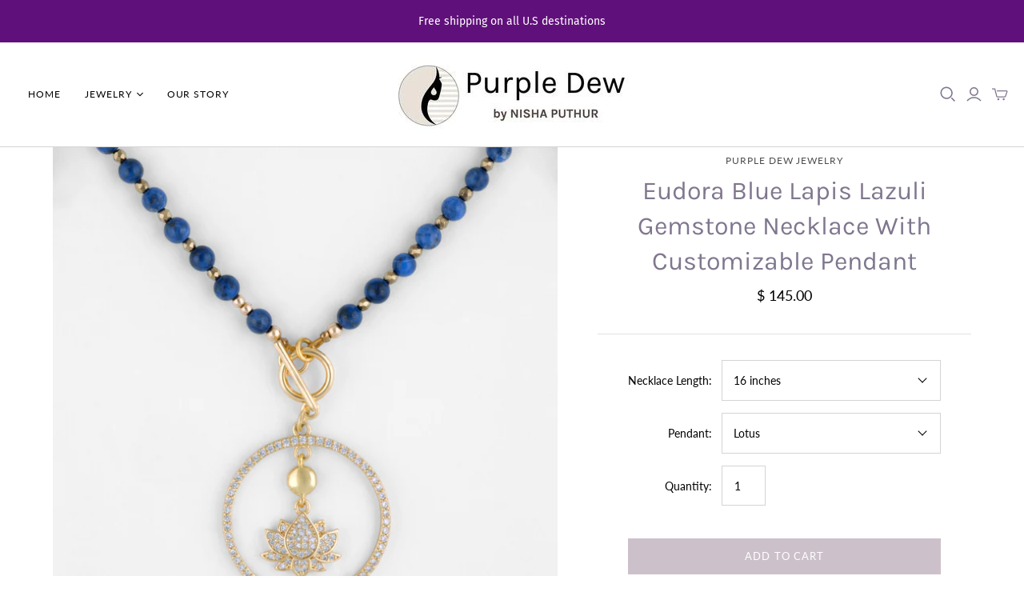

--- FILE ---
content_type: text/html; charset=utf-8
request_url: https://www.purpledew.com/products/eudora-blue-lapis-lazuli-gemstone-customizable-toggle-necklace
body_size: 43154
content:
<!DOCTYPE html>
<html class="no-js">
<head>




   <meta name="description" content="This beautiful natural stone bead necklace is made with Lapis Lazuli gemstones and Hematite beads. Made in USA. Free Shipping to all US Destinations.">






  <title>Eudora Blue Lapis Lazuli Gemstone Necklace With Customizable Pendant</title>



    

    
    

    
    

    
    

    
    


    
    


    <meta name="seomaster" content="true"/>  


  <meta charset="utf-8">
  <meta http-equiv="X-UA-Compatible" content="IE=edge">
  <meta name="viewport" content="width=device-width" />

   

   
  
  
  <link href="//www.purpledew.com/cdn/shop/t/17/assets/theme.scss.css?v=174704281409894447601759259431" rel="stylesheet" type="text/css" media="all" />
  
    <link rel="shortcut icon" href="//www.purpledew.com/cdn/shop/files/favicon_a3a78e62-d233-4bfc-ad21-9062d9019797_16x16.png?v=1613759101" type="image/png" />
  

  
    <link rel="canonical" href="https://www.purpledew.com/products/eudora-blue-lapis-lazuli-gemstone-customizable-toggle-necklace" />
  

  















<meta property="og:site_name" content="Purple Dew">
<meta property="og:url" content="https://www.purpledew.com/products/eudora-blue-lapis-lazuli-gemstone-customizable-toggle-necklace">
<meta property="og:title" content="Eudora Blue Lapis Lazuli Gemstone Necklace With Customizable Pendant">
<meta property="og:type" content="website">
<meta property="og:description" content="This beautiful natural stone bead necklace is made with Lapis Lazuli gemstones and Hematite beads. Made in USA. Free Shipping to all US Destinations.">




    
    
    

    
    
    <meta
      property="og:image"
      content="https://www.purpledew.com/cdn/shop/products/Eudora_Blue_LapisLazuli_Necklace_1200x1200.jpg?v=1647011426"
    />
    <meta
      property="og:image:secure_url"
      content="https://www.purpledew.com/cdn/shop/products/Eudora_Blue_LapisLazuli_Necklace_1200x1200.jpg?v=1647011426"
    />
    <meta property="og:image:width" content="1200" />
    <meta property="og:image:height" content="1200" />
    
    
    <meta property="og:image:alt" content="Eudora Blue Lapis Lazuli Gemstone Necklace With Customizable Pendant" />
  
















<meta name="twitter:title" content="Eudora Blue Lapis Lazuli Gemstone Necklace With Customizable Pendant">
<meta name="twitter:description" content="This beautiful natural stone bead necklace is made with Lapis Lazuli gemstones and Hematite beads. Made in USA. Free Shipping to all US Destinations.">


    
    
    
      
      
      <meta name="twitter:card" content="summary">
    
    
    <meta
      property="twitter:image"
      content="https://www.purpledew.com/cdn/shop/products/Eudora_Blue_LapisLazuli_Necklace_1200x1200_crop_center.jpg?v=1647011426"
    />
    <meta property="twitter:image:width" content="1200" />
    <meta property="twitter:image:height" content="1200" />
    
    
    <meta property="twitter:image:alt" content="Eudora Blue Lapis Lazuli Gemstone Necklace With Customizable Pendant" />
  



  <script>window.performance && window.performance.mark && window.performance.mark('shopify.content_for_header.start');</script><meta name="facebook-domain-verification" content="holxt8p863wq889fhbcb9s9l4xg0t5">
<meta id="shopify-digital-wallet" name="shopify-digital-wallet" content="/6366935/digital_wallets/dialog">
<meta name="shopify-checkout-api-token" content="ad48b24a9ddf1a06034772e02f479238">
<meta id="in-context-paypal-metadata" data-shop-id="6366935" data-venmo-supported="false" data-environment="production" data-locale="en_US" data-paypal-v4="true" data-currency="USD">
<link rel="alternate" type="application/json+oembed" href="https://www.purpledew.com/products/eudora-blue-lapis-lazuli-gemstone-customizable-toggle-necklace.oembed">
<script async="async" src="/checkouts/internal/preloads.js?locale=en-US"></script>
<link rel="preconnect" href="https://shop.app" crossorigin="anonymous">
<script async="async" src="https://shop.app/checkouts/internal/preloads.js?locale=en-US&shop_id=6366935" crossorigin="anonymous"></script>
<script id="shopify-features" type="application/json">{"accessToken":"ad48b24a9ddf1a06034772e02f479238","betas":["rich-media-storefront-analytics"],"domain":"www.purpledew.com","predictiveSearch":true,"shopId":6366935,"locale":"en"}</script>
<script>var Shopify = Shopify || {};
Shopify.shop = "purplerosejewelry.myshopify.com";
Shopify.locale = "en";
Shopify.currency = {"active":"USD","rate":"1.0"};
Shopify.country = "US";
Shopify.theme = {"name":"Atlantic","id":76886474805,"schema_name":"Atlantic","schema_version":"14.1.1","theme_store_id":566,"role":"main"};
Shopify.theme.handle = "null";
Shopify.theme.style = {"id":null,"handle":null};
Shopify.cdnHost = "www.purpledew.com/cdn";
Shopify.routes = Shopify.routes || {};
Shopify.routes.root = "/";</script>
<script type="module">!function(o){(o.Shopify=o.Shopify||{}).modules=!0}(window);</script>
<script>!function(o){function n(){var o=[];function n(){o.push(Array.prototype.slice.apply(arguments))}return n.q=o,n}var t=o.Shopify=o.Shopify||{};t.loadFeatures=n(),t.autoloadFeatures=n()}(window);</script>
<script>
  window.ShopifyPay = window.ShopifyPay || {};
  window.ShopifyPay.apiHost = "shop.app\/pay";
  window.ShopifyPay.redirectState = null;
</script>
<script id="shop-js-analytics" type="application/json">{"pageType":"product"}</script>
<script defer="defer" async type="module" src="//www.purpledew.com/cdn/shopifycloud/shop-js/modules/v2/client.init-shop-cart-sync_BT-GjEfc.en.esm.js"></script>
<script defer="defer" async type="module" src="//www.purpledew.com/cdn/shopifycloud/shop-js/modules/v2/chunk.common_D58fp_Oc.esm.js"></script>
<script defer="defer" async type="module" src="//www.purpledew.com/cdn/shopifycloud/shop-js/modules/v2/chunk.modal_xMitdFEc.esm.js"></script>
<script type="module">
  await import("//www.purpledew.com/cdn/shopifycloud/shop-js/modules/v2/client.init-shop-cart-sync_BT-GjEfc.en.esm.js");
await import("//www.purpledew.com/cdn/shopifycloud/shop-js/modules/v2/chunk.common_D58fp_Oc.esm.js");
await import("//www.purpledew.com/cdn/shopifycloud/shop-js/modules/v2/chunk.modal_xMitdFEc.esm.js");

  window.Shopify.SignInWithShop?.initShopCartSync?.({"fedCMEnabled":true,"windoidEnabled":true});

</script>
<script>
  window.Shopify = window.Shopify || {};
  if (!window.Shopify.featureAssets) window.Shopify.featureAssets = {};
  window.Shopify.featureAssets['shop-js'] = {"shop-cart-sync":["modules/v2/client.shop-cart-sync_DZOKe7Ll.en.esm.js","modules/v2/chunk.common_D58fp_Oc.esm.js","modules/v2/chunk.modal_xMitdFEc.esm.js"],"init-fed-cm":["modules/v2/client.init-fed-cm_B6oLuCjv.en.esm.js","modules/v2/chunk.common_D58fp_Oc.esm.js","modules/v2/chunk.modal_xMitdFEc.esm.js"],"shop-cash-offers":["modules/v2/client.shop-cash-offers_D2sdYoxE.en.esm.js","modules/v2/chunk.common_D58fp_Oc.esm.js","modules/v2/chunk.modal_xMitdFEc.esm.js"],"shop-login-button":["modules/v2/client.shop-login-button_QeVjl5Y3.en.esm.js","modules/v2/chunk.common_D58fp_Oc.esm.js","modules/v2/chunk.modal_xMitdFEc.esm.js"],"pay-button":["modules/v2/client.pay-button_DXTOsIq6.en.esm.js","modules/v2/chunk.common_D58fp_Oc.esm.js","modules/v2/chunk.modal_xMitdFEc.esm.js"],"shop-button":["modules/v2/client.shop-button_DQZHx9pm.en.esm.js","modules/v2/chunk.common_D58fp_Oc.esm.js","modules/v2/chunk.modal_xMitdFEc.esm.js"],"avatar":["modules/v2/client.avatar_BTnouDA3.en.esm.js"],"init-windoid":["modules/v2/client.init-windoid_CR1B-cfM.en.esm.js","modules/v2/chunk.common_D58fp_Oc.esm.js","modules/v2/chunk.modal_xMitdFEc.esm.js"],"init-shop-for-new-customer-accounts":["modules/v2/client.init-shop-for-new-customer-accounts_C_vY_xzh.en.esm.js","modules/v2/client.shop-login-button_QeVjl5Y3.en.esm.js","modules/v2/chunk.common_D58fp_Oc.esm.js","modules/v2/chunk.modal_xMitdFEc.esm.js"],"init-shop-email-lookup-coordinator":["modules/v2/client.init-shop-email-lookup-coordinator_BI7n9ZSv.en.esm.js","modules/v2/chunk.common_D58fp_Oc.esm.js","modules/v2/chunk.modal_xMitdFEc.esm.js"],"init-shop-cart-sync":["modules/v2/client.init-shop-cart-sync_BT-GjEfc.en.esm.js","modules/v2/chunk.common_D58fp_Oc.esm.js","modules/v2/chunk.modal_xMitdFEc.esm.js"],"shop-toast-manager":["modules/v2/client.shop-toast-manager_DiYdP3xc.en.esm.js","modules/v2/chunk.common_D58fp_Oc.esm.js","modules/v2/chunk.modal_xMitdFEc.esm.js"],"init-customer-accounts":["modules/v2/client.init-customer-accounts_D9ZNqS-Q.en.esm.js","modules/v2/client.shop-login-button_QeVjl5Y3.en.esm.js","modules/v2/chunk.common_D58fp_Oc.esm.js","modules/v2/chunk.modal_xMitdFEc.esm.js"],"init-customer-accounts-sign-up":["modules/v2/client.init-customer-accounts-sign-up_iGw4briv.en.esm.js","modules/v2/client.shop-login-button_QeVjl5Y3.en.esm.js","modules/v2/chunk.common_D58fp_Oc.esm.js","modules/v2/chunk.modal_xMitdFEc.esm.js"],"shop-follow-button":["modules/v2/client.shop-follow-button_CqMgW2wH.en.esm.js","modules/v2/chunk.common_D58fp_Oc.esm.js","modules/v2/chunk.modal_xMitdFEc.esm.js"],"checkout-modal":["modules/v2/client.checkout-modal_xHeaAweL.en.esm.js","modules/v2/chunk.common_D58fp_Oc.esm.js","modules/v2/chunk.modal_xMitdFEc.esm.js"],"shop-login":["modules/v2/client.shop-login_D91U-Q7h.en.esm.js","modules/v2/chunk.common_D58fp_Oc.esm.js","modules/v2/chunk.modal_xMitdFEc.esm.js"],"lead-capture":["modules/v2/client.lead-capture_BJmE1dJe.en.esm.js","modules/v2/chunk.common_D58fp_Oc.esm.js","modules/v2/chunk.modal_xMitdFEc.esm.js"],"payment-terms":["modules/v2/client.payment-terms_Ci9AEqFq.en.esm.js","modules/v2/chunk.common_D58fp_Oc.esm.js","modules/v2/chunk.modal_xMitdFEc.esm.js"]};
</script>
<script>(function() {
  var isLoaded = false;
  function asyncLoad() {
    if (isLoaded) return;
    isLoaded = true;
    var urls = ["https:\/\/cdn.shopify.com\/s\/files\/1\/0636\/6935\/t\/17\/assets\/loy_6366935.js?v=1674224299\u0026shop=purplerosejewelry.myshopify.com","https:\/\/cdn.shopify.com\/s\/files\/1\/0636\/6935\/t\/17\/assets\/pop_6366935.js?v=1674226182\u0026shop=purplerosejewelry.myshopify.com"];
    for (var i = 0; i < urls.length; i++) {
      var s = document.createElement('script');
      s.type = 'text/javascript';
      s.async = true;
      s.src = urls[i];
      var x = document.getElementsByTagName('script')[0];
      x.parentNode.insertBefore(s, x);
    }
  };
  if(window.attachEvent) {
    window.attachEvent('onload', asyncLoad);
  } else {
    window.addEventListener('load', asyncLoad, false);
  }
})();</script>
<script id="__st">var __st={"a":6366935,"offset":-18000,"reqid":"7d1f782e-3879-4563-9105-fa5325fb3936-1769385135","pageurl":"www.purpledew.com\/products\/eudora-blue-lapis-lazuli-gemstone-customizable-toggle-necklace","u":"c716bfaddb25","p":"product","rtyp":"product","rid":7383790387365};</script>
<script>window.ShopifyPaypalV4VisibilityTracking = true;</script>
<script id="captcha-bootstrap">!function(){'use strict';const t='contact',e='account',n='new_comment',o=[[t,t],['blogs',n],['comments',n],[t,'customer']],c=[[e,'customer_login'],[e,'guest_login'],[e,'recover_customer_password'],[e,'create_customer']],r=t=>t.map((([t,e])=>`form[action*='/${t}']:not([data-nocaptcha='true']) input[name='form_type'][value='${e}']`)).join(','),a=t=>()=>t?[...document.querySelectorAll(t)].map((t=>t.form)):[];function s(){const t=[...o],e=r(t);return a(e)}const i='password',u='form_key',d=['recaptcha-v3-token','g-recaptcha-response','h-captcha-response',i],f=()=>{try{return window.sessionStorage}catch{return}},m='__shopify_v',_=t=>t.elements[u];function p(t,e,n=!1){try{const o=window.sessionStorage,c=JSON.parse(o.getItem(e)),{data:r}=function(t){const{data:e,action:n}=t;return t[m]||n?{data:e,action:n}:{data:t,action:n}}(c);for(const[e,n]of Object.entries(r))t.elements[e]&&(t.elements[e].value=n);n&&o.removeItem(e)}catch(o){console.error('form repopulation failed',{error:o})}}const l='form_type',E='cptcha';function T(t){t.dataset[E]=!0}const w=window,h=w.document,L='Shopify',v='ce_forms',y='captcha';let A=!1;((t,e)=>{const n=(g='f06e6c50-85a8-45c8-87d0-21a2b65856fe',I='https://cdn.shopify.com/shopifycloud/storefront-forms-hcaptcha/ce_storefront_forms_captcha_hcaptcha.v1.5.2.iife.js',D={infoText:'Protected by hCaptcha',privacyText:'Privacy',termsText:'Terms'},(t,e,n)=>{const o=w[L][v],c=o.bindForm;if(c)return c(t,g,e,D).then(n);var r;o.q.push([[t,g,e,D],n]),r=I,A||(h.body.append(Object.assign(h.createElement('script'),{id:'captcha-provider',async:!0,src:r})),A=!0)});var g,I,D;w[L]=w[L]||{},w[L][v]=w[L][v]||{},w[L][v].q=[],w[L][y]=w[L][y]||{},w[L][y].protect=function(t,e){n(t,void 0,e),T(t)},Object.freeze(w[L][y]),function(t,e,n,w,h,L){const[v,y,A,g]=function(t,e,n){const i=e?o:[],u=t?c:[],d=[...i,...u],f=r(d),m=r(i),_=r(d.filter((([t,e])=>n.includes(e))));return[a(f),a(m),a(_),s()]}(w,h,L),I=t=>{const e=t.target;return e instanceof HTMLFormElement?e:e&&e.form},D=t=>v().includes(t);t.addEventListener('submit',(t=>{const e=I(t);if(!e)return;const n=D(e)&&!e.dataset.hcaptchaBound&&!e.dataset.recaptchaBound,o=_(e),c=g().includes(e)&&(!o||!o.value);(n||c)&&t.preventDefault(),c&&!n&&(function(t){try{if(!f())return;!function(t){const e=f();if(!e)return;const n=_(t);if(!n)return;const o=n.value;o&&e.removeItem(o)}(t);const e=Array.from(Array(32),(()=>Math.random().toString(36)[2])).join('');!function(t,e){_(t)||t.append(Object.assign(document.createElement('input'),{type:'hidden',name:u})),t.elements[u].value=e}(t,e),function(t,e){const n=f();if(!n)return;const o=[...t.querySelectorAll(`input[type='${i}']`)].map((({name:t})=>t)),c=[...d,...o],r={};for(const[a,s]of new FormData(t).entries())c.includes(a)||(r[a]=s);n.setItem(e,JSON.stringify({[m]:1,action:t.action,data:r}))}(t,e)}catch(e){console.error('failed to persist form',e)}}(e),e.submit())}));const S=(t,e)=>{t&&!t.dataset[E]&&(n(t,e.some((e=>e===t))),T(t))};for(const o of['focusin','change'])t.addEventListener(o,(t=>{const e=I(t);D(e)&&S(e,y())}));const B=e.get('form_key'),M=e.get(l),P=B&&M;t.addEventListener('DOMContentLoaded',(()=>{const t=y();if(P)for(const e of t)e.elements[l].value===M&&p(e,B);[...new Set([...A(),...v().filter((t=>'true'===t.dataset.shopifyCaptcha))])].forEach((e=>S(e,t)))}))}(h,new URLSearchParams(w.location.search),n,t,e,['guest_login'])})(!0,!0)}();</script>
<script integrity="sha256-4kQ18oKyAcykRKYeNunJcIwy7WH5gtpwJnB7kiuLZ1E=" data-source-attribution="shopify.loadfeatures" defer="defer" src="//www.purpledew.com/cdn/shopifycloud/storefront/assets/storefront/load_feature-a0a9edcb.js" crossorigin="anonymous"></script>
<script crossorigin="anonymous" defer="defer" src="//www.purpledew.com/cdn/shopifycloud/storefront/assets/shopify_pay/storefront-65b4c6d7.js?v=20250812"></script>
<script data-source-attribution="shopify.dynamic_checkout.dynamic.init">var Shopify=Shopify||{};Shopify.PaymentButton=Shopify.PaymentButton||{isStorefrontPortableWallets:!0,init:function(){window.Shopify.PaymentButton.init=function(){};var t=document.createElement("script");t.src="https://www.purpledew.com/cdn/shopifycloud/portable-wallets/latest/portable-wallets.en.js",t.type="module",document.head.appendChild(t)}};
</script>
<script data-source-attribution="shopify.dynamic_checkout.buyer_consent">
  function portableWalletsHideBuyerConsent(e){var t=document.getElementById("shopify-buyer-consent"),n=document.getElementById("shopify-subscription-policy-button");t&&n&&(t.classList.add("hidden"),t.setAttribute("aria-hidden","true"),n.removeEventListener("click",e))}function portableWalletsShowBuyerConsent(e){var t=document.getElementById("shopify-buyer-consent"),n=document.getElementById("shopify-subscription-policy-button");t&&n&&(t.classList.remove("hidden"),t.removeAttribute("aria-hidden"),n.addEventListener("click",e))}window.Shopify?.PaymentButton&&(window.Shopify.PaymentButton.hideBuyerConsent=portableWalletsHideBuyerConsent,window.Shopify.PaymentButton.showBuyerConsent=portableWalletsShowBuyerConsent);
</script>
<script data-source-attribution="shopify.dynamic_checkout.cart.bootstrap">document.addEventListener("DOMContentLoaded",(function(){function t(){return document.querySelector("shopify-accelerated-checkout-cart, shopify-accelerated-checkout")}if(t())Shopify.PaymentButton.init();else{new MutationObserver((function(e,n){t()&&(Shopify.PaymentButton.init(),n.disconnect())})).observe(document.body,{childList:!0,subtree:!0})}}));
</script>
<link id="shopify-accelerated-checkout-styles" rel="stylesheet" media="screen" href="https://www.purpledew.com/cdn/shopifycloud/portable-wallets/latest/accelerated-checkout-backwards-compat.css" crossorigin="anonymous">
<style id="shopify-accelerated-checkout-cart">
        #shopify-buyer-consent {
  margin-top: 1em;
  display: inline-block;
  width: 100%;
}

#shopify-buyer-consent.hidden {
  display: none;
}

#shopify-subscription-policy-button {
  background: none;
  border: none;
  padding: 0;
  text-decoration: underline;
  font-size: inherit;
  cursor: pointer;
}

#shopify-subscription-policy-button::before {
  box-shadow: none;
}

      </style>

<script>window.performance && window.performance.mark && window.performance.mark('shopify.content_for_header.end');</script>

  <script>
    document.documentElement.className=document.documentElement.className.replace(/\bno-js\b/,'js');
    if(window.Shopify&&window.Shopify.designMode)document.documentElement.className+=' in-theme-editor';
  </script>

  
<script>
  Theme = {}
  Theme.version = "14.1.1";
  Theme.products = new Array();
  Theme.shippingCalcErrorMessage = "Error: zip / postal code --error_message--";
  Theme.shippingCalcMultiRates = "There are --number_of_rates-- shipping rates available for --address--, starting at --rate--.";
  Theme.shippingCalcOneRate = "There is one shipping rate available for --address--.";
  Theme.shippingCalcNoRates = "We do not ship to this destination.";
  Theme.shippingCalcRateValues = "--rate_title-- at --rate--";
  Theme.userLoggedIn = false;
  Theme.userAddress = '';
  Theme.centerHeader = false;

  Theme.cartItemsOne = "item";
  Theme.cartItemsOther = "items";

  Theme.addToCart = "Add to cart";
  Theme.soldOut = "Sold out";
  Theme.unavailable = "Unavailable";

</script>

  
  <meta name="p:domain_verify" content="92549847c9479fdae2f4e6893d3a61b9"/>  <!--Code added by Nisha for Pinterest website claim> -->
  
  
  <meta property="og:image" content="https://cdn.shopify.com/s/files/1/0636/6935/products/Leila-Mesh-Gold-Earrings-Purple-Dew.jpg">
  



  <script type="text/javascript">
!function(e){if(!window.pintrk){window.pintrk=function()
{window.pintrk.queue.push(Array.prototype.slice.call(arguments))};var
n=window.pintrk;n.queue=[],n.version="3.0";var
t=document.createElement("script");t.async=!0,t.src=e;var
r=document.getElementsByTagName("script")[0];r.parentNode.insertBefore(t,r)}}
("https://s.pinimg.com/ct/core.js"); 

pintrk('load','2614379930099', { em: '', });
pintrk('page');
</script> 
<noscript> 
<img height="1" width="1" style="display:none;" alt=""
src="https://ct.pinterest.com/v3/?tid=2614379930099&noscript=1" /> 
</noscript>

  

<script src="https://cdn.shopify.com/extensions/1aff304a-11ec-47a0-aee1-7f4ae56792d4/tydal-popups-email-pop-ups-4/assets/pop-app-embed.js" type="text/javascript" defer="defer"></script>
<script src="https://cdn.shopify.com/extensions/019bf74d-d683-7fb0-a5d3-55291e407b93/rivo-725/assets/rivo-app-embed.js" type="text/javascript" defer="defer"></script>
<link href="https://monorail-edge.shopifysvc.com" rel="dns-prefetch">
<script>(function(){if ("sendBeacon" in navigator && "performance" in window) {try {var session_token_from_headers = performance.getEntriesByType('navigation')[0].serverTiming.find(x => x.name == '_s').description;} catch {var session_token_from_headers = undefined;}var session_cookie_matches = document.cookie.match(/_shopify_s=([^;]*)/);var session_token_from_cookie = session_cookie_matches && session_cookie_matches.length === 2 ? session_cookie_matches[1] : "";var session_token = session_token_from_headers || session_token_from_cookie || "";function handle_abandonment_event(e) {var entries = performance.getEntries().filter(function(entry) {return /monorail-edge.shopifysvc.com/.test(entry.name);});if (!window.abandonment_tracked && entries.length === 0) {window.abandonment_tracked = true;var currentMs = Date.now();var navigation_start = performance.timing.navigationStart;var payload = {shop_id: 6366935,url: window.location.href,navigation_start,duration: currentMs - navigation_start,session_token,page_type: "product"};window.navigator.sendBeacon("https://monorail-edge.shopifysvc.com/v1/produce", JSON.stringify({schema_id: "online_store_buyer_site_abandonment/1.1",payload: payload,metadata: {event_created_at_ms: currentMs,event_sent_at_ms: currentMs}}));}}window.addEventListener('pagehide', handle_abandonment_event);}}());</script>
<script id="web-pixels-manager-setup">(function e(e,d,r,n,o){if(void 0===o&&(o={}),!Boolean(null===(a=null===(i=window.Shopify)||void 0===i?void 0:i.analytics)||void 0===a?void 0:a.replayQueue)){var i,a;window.Shopify=window.Shopify||{};var t=window.Shopify;t.analytics=t.analytics||{};var s=t.analytics;s.replayQueue=[],s.publish=function(e,d,r){return s.replayQueue.push([e,d,r]),!0};try{self.performance.mark("wpm:start")}catch(e){}var l=function(){var e={modern:/Edge?\/(1{2}[4-9]|1[2-9]\d|[2-9]\d{2}|\d{4,})\.\d+(\.\d+|)|Firefox\/(1{2}[4-9]|1[2-9]\d|[2-9]\d{2}|\d{4,})\.\d+(\.\d+|)|Chrom(ium|e)\/(9{2}|\d{3,})\.\d+(\.\d+|)|(Maci|X1{2}).+ Version\/(15\.\d+|(1[6-9]|[2-9]\d|\d{3,})\.\d+)([,.]\d+|)( \(\w+\)|)( Mobile\/\w+|) Safari\/|Chrome.+OPR\/(9{2}|\d{3,})\.\d+\.\d+|(CPU[ +]OS|iPhone[ +]OS|CPU[ +]iPhone|CPU IPhone OS|CPU iPad OS)[ +]+(15[._]\d+|(1[6-9]|[2-9]\d|\d{3,})[._]\d+)([._]\d+|)|Android:?[ /-](13[3-9]|1[4-9]\d|[2-9]\d{2}|\d{4,})(\.\d+|)(\.\d+|)|Android.+Firefox\/(13[5-9]|1[4-9]\d|[2-9]\d{2}|\d{4,})\.\d+(\.\d+|)|Android.+Chrom(ium|e)\/(13[3-9]|1[4-9]\d|[2-9]\d{2}|\d{4,})\.\d+(\.\d+|)|SamsungBrowser\/([2-9]\d|\d{3,})\.\d+/,legacy:/Edge?\/(1[6-9]|[2-9]\d|\d{3,})\.\d+(\.\d+|)|Firefox\/(5[4-9]|[6-9]\d|\d{3,})\.\d+(\.\d+|)|Chrom(ium|e)\/(5[1-9]|[6-9]\d|\d{3,})\.\d+(\.\d+|)([\d.]+$|.*Safari\/(?![\d.]+ Edge\/[\d.]+$))|(Maci|X1{2}).+ Version\/(10\.\d+|(1[1-9]|[2-9]\d|\d{3,})\.\d+)([,.]\d+|)( \(\w+\)|)( Mobile\/\w+|) Safari\/|Chrome.+OPR\/(3[89]|[4-9]\d|\d{3,})\.\d+\.\d+|(CPU[ +]OS|iPhone[ +]OS|CPU[ +]iPhone|CPU IPhone OS|CPU iPad OS)[ +]+(10[._]\d+|(1[1-9]|[2-9]\d|\d{3,})[._]\d+)([._]\d+|)|Android:?[ /-](13[3-9]|1[4-9]\d|[2-9]\d{2}|\d{4,})(\.\d+|)(\.\d+|)|Mobile Safari.+OPR\/([89]\d|\d{3,})\.\d+\.\d+|Android.+Firefox\/(13[5-9]|1[4-9]\d|[2-9]\d{2}|\d{4,})\.\d+(\.\d+|)|Android.+Chrom(ium|e)\/(13[3-9]|1[4-9]\d|[2-9]\d{2}|\d{4,})\.\d+(\.\d+|)|Android.+(UC? ?Browser|UCWEB|U3)[ /]?(15\.([5-9]|\d{2,})|(1[6-9]|[2-9]\d|\d{3,})\.\d+)\.\d+|SamsungBrowser\/(5\.\d+|([6-9]|\d{2,})\.\d+)|Android.+MQ{2}Browser\/(14(\.(9|\d{2,})|)|(1[5-9]|[2-9]\d|\d{3,})(\.\d+|))(\.\d+|)|K[Aa][Ii]OS\/(3\.\d+|([4-9]|\d{2,})\.\d+)(\.\d+|)/},d=e.modern,r=e.legacy,n=navigator.userAgent;return n.match(d)?"modern":n.match(r)?"legacy":"unknown"}(),u="modern"===l?"modern":"legacy",c=(null!=n?n:{modern:"",legacy:""})[u],f=function(e){return[e.baseUrl,"/wpm","/b",e.hashVersion,"modern"===e.buildTarget?"m":"l",".js"].join("")}({baseUrl:d,hashVersion:r,buildTarget:u}),m=function(e){var d=e.version,r=e.bundleTarget,n=e.surface,o=e.pageUrl,i=e.monorailEndpoint;return{emit:function(e){var a=e.status,t=e.errorMsg,s=(new Date).getTime(),l=JSON.stringify({metadata:{event_sent_at_ms:s},events:[{schema_id:"web_pixels_manager_load/3.1",payload:{version:d,bundle_target:r,page_url:o,status:a,surface:n,error_msg:t},metadata:{event_created_at_ms:s}}]});if(!i)return console&&console.warn&&console.warn("[Web Pixels Manager] No Monorail endpoint provided, skipping logging."),!1;try{return self.navigator.sendBeacon.bind(self.navigator)(i,l)}catch(e){}var u=new XMLHttpRequest;try{return u.open("POST",i,!0),u.setRequestHeader("Content-Type","text/plain"),u.send(l),!0}catch(e){return console&&console.warn&&console.warn("[Web Pixels Manager] Got an unhandled error while logging to Monorail."),!1}}}}({version:r,bundleTarget:l,surface:e.surface,pageUrl:self.location.href,monorailEndpoint:e.monorailEndpoint});try{o.browserTarget=l,function(e){var d=e.src,r=e.async,n=void 0===r||r,o=e.onload,i=e.onerror,a=e.sri,t=e.scriptDataAttributes,s=void 0===t?{}:t,l=document.createElement("script"),u=document.querySelector("head"),c=document.querySelector("body");if(l.async=n,l.src=d,a&&(l.integrity=a,l.crossOrigin="anonymous"),s)for(var f in s)if(Object.prototype.hasOwnProperty.call(s,f))try{l.dataset[f]=s[f]}catch(e){}if(o&&l.addEventListener("load",o),i&&l.addEventListener("error",i),u)u.appendChild(l);else{if(!c)throw new Error("Did not find a head or body element to append the script");c.appendChild(l)}}({src:f,async:!0,onload:function(){if(!function(){var e,d;return Boolean(null===(d=null===(e=window.Shopify)||void 0===e?void 0:e.analytics)||void 0===d?void 0:d.initialized)}()){var d=window.webPixelsManager.init(e)||void 0;if(d){var r=window.Shopify.analytics;r.replayQueue.forEach((function(e){var r=e[0],n=e[1],o=e[2];d.publishCustomEvent(r,n,o)})),r.replayQueue=[],r.publish=d.publishCustomEvent,r.visitor=d.visitor,r.initialized=!0}}},onerror:function(){return m.emit({status:"failed",errorMsg:"".concat(f," has failed to load")})},sri:function(e){var d=/^sha384-[A-Za-z0-9+/=]+$/;return"string"==typeof e&&d.test(e)}(c)?c:"",scriptDataAttributes:o}),m.emit({status:"loading"})}catch(e){m.emit({status:"failed",errorMsg:(null==e?void 0:e.message)||"Unknown error"})}}})({shopId: 6366935,storefrontBaseUrl: "https://www.purpledew.com",extensionsBaseUrl: "https://extensions.shopifycdn.com/cdn/shopifycloud/web-pixels-manager",monorailEndpoint: "https://monorail-edge.shopifysvc.com/unstable/produce_batch",surface: "storefront-renderer",enabledBetaFlags: ["2dca8a86"],webPixelsConfigList: [{"id":"202375333","configuration":"{\"pixel_id\":\"250759683145193\",\"pixel_type\":\"facebook_pixel\",\"metaapp_system_user_token\":\"-\"}","eventPayloadVersion":"v1","runtimeContext":"OPEN","scriptVersion":"ca16bc87fe92b6042fbaa3acc2fbdaa6","type":"APP","apiClientId":2329312,"privacyPurposes":["ANALYTICS","MARKETING","SALE_OF_DATA"],"dataSharingAdjustments":{"protectedCustomerApprovalScopes":["read_customer_address","read_customer_email","read_customer_name","read_customer_personal_data","read_customer_phone"]}},{"id":"75104421","configuration":"{\"tagID\":\"2614379930099\"}","eventPayloadVersion":"v1","runtimeContext":"STRICT","scriptVersion":"18031546ee651571ed29edbe71a3550b","type":"APP","apiClientId":3009811,"privacyPurposes":["ANALYTICS","MARKETING","SALE_OF_DATA"],"dataSharingAdjustments":{"protectedCustomerApprovalScopes":["read_customer_address","read_customer_email","read_customer_name","read_customer_personal_data","read_customer_phone"]}},{"id":"15564965","configuration":"{\"myshopifyDomain\":\"purplerosejewelry.myshopify.com\"}","eventPayloadVersion":"v1","runtimeContext":"STRICT","scriptVersion":"23b97d18e2aa74363140dc29c9284e87","type":"APP","apiClientId":2775569,"privacyPurposes":["ANALYTICS","MARKETING","SALE_OF_DATA"],"dataSharingAdjustments":{"protectedCustomerApprovalScopes":["read_customer_address","read_customer_email","read_customer_name","read_customer_phone","read_customer_personal_data"]}},{"id":"shopify-app-pixel","configuration":"{}","eventPayloadVersion":"v1","runtimeContext":"STRICT","scriptVersion":"0450","apiClientId":"shopify-pixel","type":"APP","privacyPurposes":["ANALYTICS","MARKETING"]},{"id":"shopify-custom-pixel","eventPayloadVersion":"v1","runtimeContext":"LAX","scriptVersion":"0450","apiClientId":"shopify-pixel","type":"CUSTOM","privacyPurposes":["ANALYTICS","MARKETING"]}],isMerchantRequest: false,initData: {"shop":{"name":"Purple Dew","paymentSettings":{"currencyCode":"USD"},"myshopifyDomain":"purplerosejewelry.myshopify.com","countryCode":"US","storefrontUrl":"https:\/\/www.purpledew.com"},"customer":null,"cart":null,"checkout":null,"productVariants":[{"price":{"amount":145.0,"currencyCode":"USD"},"product":{"title":"Eudora Blue Lapis Lazuli Gemstone Necklace With Customizable Pendant","vendor":"Purple Dew Jewelry","id":"7383790387365","untranslatedTitle":"Eudora Blue Lapis Lazuli Gemstone Necklace With Customizable Pendant","url":"\/products\/eudora-blue-lapis-lazuli-gemstone-customizable-toggle-necklace","type":"Necklaces"},"id":"41291435901093","image":{"src":"\/\/www.purpledew.com\/cdn\/shop\/products\/Eudora_Blue_LapisLazuli_Necklace.jpg?v=1647011426"},"sku":"N09NS01SG","title":"16 inches \/ Lotus","untranslatedTitle":"16 inches \/ Lotus"},{"price":{"amount":145.0,"currencyCode":"USD"},"product":{"title":"Eudora Blue Lapis Lazuli Gemstone Necklace With Customizable Pendant","vendor":"Purple Dew Jewelry","id":"7383790387365","untranslatedTitle":"Eudora Blue Lapis Lazuli Gemstone Necklace With Customizable Pendant","url":"\/products\/eudora-blue-lapis-lazuli-gemstone-customizable-toggle-necklace","type":"Necklaces"},"id":"41291435933861","image":{"src":"\/\/www.purpledew.com\/cdn\/shop\/products\/Eudora_Blue_LapisLazuli_NorthStar_Necklace.jpg?v=1694181509"},"sku":"N09NS02SG","title":"16 inches \/ North Star","untranslatedTitle":"16 inches \/ North Star"},{"price":{"amount":145.0,"currencyCode":"USD"},"product":{"title":"Eudora Blue Lapis Lazuli Gemstone Necklace With Customizable Pendant","vendor":"Purple Dew Jewelry","id":"7383790387365","untranslatedTitle":"Eudora Blue Lapis Lazuli Gemstone Necklace With Customizable Pendant","url":"\/products\/eudora-blue-lapis-lazuli-gemstone-customizable-toggle-necklace","type":"Necklaces"},"id":"41291435966629","image":{"src":"\/\/www.purpledew.com\/cdn\/shop\/products\/Eudora_Blue_LapisLazuli_Sun_Necklace.jpg?v=1694181509"},"sku":"N09NS03SG","title":"16 inches \/ Sun","untranslatedTitle":"16 inches \/ Sun"},{"price":{"amount":145.0,"currencyCode":"USD"},"product":{"title":"Eudora Blue Lapis Lazuli Gemstone Necklace With Customizable Pendant","vendor":"Purple Dew Jewelry","id":"7383790387365","untranslatedTitle":"Eudora Blue Lapis Lazuli Gemstone Necklace With Customizable Pendant","url":"\/products\/eudora-blue-lapis-lazuli-gemstone-customizable-toggle-necklace","type":"Necklaces"},"id":"41291435999397","image":{"src":"\/\/www.purpledew.com\/cdn\/shop\/products\/Eudora_Blue_LapisLazuli_Necklace.jpg?v=1647011426"},"sku":"N09NS01SG","title":"18 inches \/ Lotus","untranslatedTitle":"18 inches \/ Lotus"},{"price":{"amount":145.0,"currencyCode":"USD"},"product":{"title":"Eudora Blue Lapis Lazuli Gemstone Necklace With Customizable Pendant","vendor":"Purple Dew Jewelry","id":"7383790387365","untranslatedTitle":"Eudora Blue Lapis Lazuli Gemstone Necklace With Customizable Pendant","url":"\/products\/eudora-blue-lapis-lazuli-gemstone-customizable-toggle-necklace","type":"Necklaces"},"id":"41291436032165","image":{"src":"\/\/www.purpledew.com\/cdn\/shop\/products\/Eudora_Blue_LapisLazuli_NorthStar_Necklace.jpg?v=1694181509"},"sku":"N09NS02SG","title":"18 inches \/ North Star","untranslatedTitle":"18 inches \/ North Star"},{"price":{"amount":145.0,"currencyCode":"USD"},"product":{"title":"Eudora Blue Lapis Lazuli Gemstone Necklace With Customizable Pendant","vendor":"Purple Dew Jewelry","id":"7383790387365","untranslatedTitle":"Eudora Blue Lapis Lazuli Gemstone Necklace With Customizable Pendant","url":"\/products\/eudora-blue-lapis-lazuli-gemstone-customizable-toggle-necklace","type":"Necklaces"},"id":"41291436064933","image":{"src":"\/\/www.purpledew.com\/cdn\/shop\/products\/Eudora_Blue_LapisLazuli_Sun_Necklace.jpg?v=1694181509"},"sku":"N09NS03SG","title":"18 inches \/ Sun","untranslatedTitle":"18 inches \/ Sun"}],"purchasingCompany":null},},"https://www.purpledew.com/cdn","fcfee988w5aeb613cpc8e4bc33m6693e112",{"modern":"","legacy":""},{"shopId":"6366935","storefrontBaseUrl":"https:\/\/www.purpledew.com","extensionBaseUrl":"https:\/\/extensions.shopifycdn.com\/cdn\/shopifycloud\/web-pixels-manager","surface":"storefront-renderer","enabledBetaFlags":"[\"2dca8a86\"]","isMerchantRequest":"false","hashVersion":"fcfee988w5aeb613cpc8e4bc33m6693e112","publish":"custom","events":"[[\"page_viewed\",{}],[\"product_viewed\",{\"productVariant\":{\"price\":{\"amount\":145.0,\"currencyCode\":\"USD\"},\"product\":{\"title\":\"Eudora Blue Lapis Lazuli Gemstone Necklace With Customizable Pendant\",\"vendor\":\"Purple Dew Jewelry\",\"id\":\"7383790387365\",\"untranslatedTitle\":\"Eudora Blue Lapis Lazuli Gemstone Necklace With Customizable Pendant\",\"url\":\"\/products\/eudora-blue-lapis-lazuli-gemstone-customizable-toggle-necklace\",\"type\":\"Necklaces\"},\"id\":\"41291435901093\",\"image\":{\"src\":\"\/\/www.purpledew.com\/cdn\/shop\/products\/Eudora_Blue_LapisLazuli_Necklace.jpg?v=1647011426\"},\"sku\":\"N09NS01SG\",\"title\":\"16 inches \/ Lotus\",\"untranslatedTitle\":\"16 inches \/ Lotus\"}}]]"});</script><script>
  window.ShopifyAnalytics = window.ShopifyAnalytics || {};
  window.ShopifyAnalytics.meta = window.ShopifyAnalytics.meta || {};
  window.ShopifyAnalytics.meta.currency = 'USD';
  var meta = {"product":{"id":7383790387365,"gid":"gid:\/\/shopify\/Product\/7383790387365","vendor":"Purple Dew Jewelry","type":"Necklaces","handle":"eudora-blue-lapis-lazuli-gemstone-customizable-toggle-necklace","variants":[{"id":41291435901093,"price":14500,"name":"Eudora Blue Lapis Lazuli Gemstone Necklace With Customizable Pendant - 16 inches \/ Lotus","public_title":"16 inches \/ Lotus","sku":"N09NS01SG"},{"id":41291435933861,"price":14500,"name":"Eudora Blue Lapis Lazuli Gemstone Necklace With Customizable Pendant - 16 inches \/ North Star","public_title":"16 inches \/ North Star","sku":"N09NS02SG"},{"id":41291435966629,"price":14500,"name":"Eudora Blue Lapis Lazuli Gemstone Necklace With Customizable Pendant - 16 inches \/ Sun","public_title":"16 inches \/ Sun","sku":"N09NS03SG"},{"id":41291435999397,"price":14500,"name":"Eudora Blue Lapis Lazuli Gemstone Necklace With Customizable Pendant - 18 inches \/ Lotus","public_title":"18 inches \/ Lotus","sku":"N09NS01SG"},{"id":41291436032165,"price":14500,"name":"Eudora Blue Lapis Lazuli Gemstone Necklace With Customizable Pendant - 18 inches \/ North Star","public_title":"18 inches \/ North Star","sku":"N09NS02SG"},{"id":41291436064933,"price":14500,"name":"Eudora Blue Lapis Lazuli Gemstone Necklace With Customizable Pendant - 18 inches \/ Sun","public_title":"18 inches \/ Sun","sku":"N09NS03SG"}],"remote":false},"page":{"pageType":"product","resourceType":"product","resourceId":7383790387365,"requestId":"7d1f782e-3879-4563-9105-fa5325fb3936-1769385135"}};
  for (var attr in meta) {
    window.ShopifyAnalytics.meta[attr] = meta[attr];
  }
</script>
<script class="analytics">
  (function () {
    var customDocumentWrite = function(content) {
      var jquery = null;

      if (window.jQuery) {
        jquery = window.jQuery;
      } else if (window.Checkout && window.Checkout.$) {
        jquery = window.Checkout.$;
      }

      if (jquery) {
        jquery('body').append(content);
      }
    };

    var hasLoggedConversion = function(token) {
      if (token) {
        return document.cookie.indexOf('loggedConversion=' + token) !== -1;
      }
      return false;
    }

    var setCookieIfConversion = function(token) {
      if (token) {
        var twoMonthsFromNow = new Date(Date.now());
        twoMonthsFromNow.setMonth(twoMonthsFromNow.getMonth() + 2);

        document.cookie = 'loggedConversion=' + token + '; expires=' + twoMonthsFromNow;
      }
    }

    var trekkie = window.ShopifyAnalytics.lib = window.trekkie = window.trekkie || [];
    if (trekkie.integrations) {
      return;
    }
    trekkie.methods = [
      'identify',
      'page',
      'ready',
      'track',
      'trackForm',
      'trackLink'
    ];
    trekkie.factory = function(method) {
      return function() {
        var args = Array.prototype.slice.call(arguments);
        args.unshift(method);
        trekkie.push(args);
        return trekkie;
      };
    };
    for (var i = 0; i < trekkie.methods.length; i++) {
      var key = trekkie.methods[i];
      trekkie[key] = trekkie.factory(key);
    }
    trekkie.load = function(config) {
      trekkie.config = config || {};
      trekkie.config.initialDocumentCookie = document.cookie;
      var first = document.getElementsByTagName('script')[0];
      var script = document.createElement('script');
      script.type = 'text/javascript';
      script.onerror = function(e) {
        var scriptFallback = document.createElement('script');
        scriptFallback.type = 'text/javascript';
        scriptFallback.onerror = function(error) {
                var Monorail = {
      produce: function produce(monorailDomain, schemaId, payload) {
        var currentMs = new Date().getTime();
        var event = {
          schema_id: schemaId,
          payload: payload,
          metadata: {
            event_created_at_ms: currentMs,
            event_sent_at_ms: currentMs
          }
        };
        return Monorail.sendRequest("https://" + monorailDomain + "/v1/produce", JSON.stringify(event));
      },
      sendRequest: function sendRequest(endpointUrl, payload) {
        // Try the sendBeacon API
        if (window && window.navigator && typeof window.navigator.sendBeacon === 'function' && typeof window.Blob === 'function' && !Monorail.isIos12()) {
          var blobData = new window.Blob([payload], {
            type: 'text/plain'
          });

          if (window.navigator.sendBeacon(endpointUrl, blobData)) {
            return true;
          } // sendBeacon was not successful

        } // XHR beacon

        var xhr = new XMLHttpRequest();

        try {
          xhr.open('POST', endpointUrl);
          xhr.setRequestHeader('Content-Type', 'text/plain');
          xhr.send(payload);
        } catch (e) {
          console.log(e);
        }

        return false;
      },
      isIos12: function isIos12() {
        return window.navigator.userAgent.lastIndexOf('iPhone; CPU iPhone OS 12_') !== -1 || window.navigator.userAgent.lastIndexOf('iPad; CPU OS 12_') !== -1;
      }
    };
    Monorail.produce('monorail-edge.shopifysvc.com',
      'trekkie_storefront_load_errors/1.1',
      {shop_id: 6366935,
      theme_id: 76886474805,
      app_name: "storefront",
      context_url: window.location.href,
      source_url: "//www.purpledew.com/cdn/s/trekkie.storefront.8d95595f799fbf7e1d32231b9a28fd43b70c67d3.min.js"});

        };
        scriptFallback.async = true;
        scriptFallback.src = '//www.purpledew.com/cdn/s/trekkie.storefront.8d95595f799fbf7e1d32231b9a28fd43b70c67d3.min.js';
        first.parentNode.insertBefore(scriptFallback, first);
      };
      script.async = true;
      script.src = '//www.purpledew.com/cdn/s/trekkie.storefront.8d95595f799fbf7e1d32231b9a28fd43b70c67d3.min.js';
      first.parentNode.insertBefore(script, first);
    };
    trekkie.load(
      {"Trekkie":{"appName":"storefront","development":false,"defaultAttributes":{"shopId":6366935,"isMerchantRequest":null,"themeId":76886474805,"themeCityHash":"2713327860248798957","contentLanguage":"en","currency":"USD","eventMetadataId":"b434aa72-030a-40ea-ac97-c13a20854c77"},"isServerSideCookieWritingEnabled":true,"monorailRegion":"shop_domain","enabledBetaFlags":["65f19447"]},"Session Attribution":{},"S2S":{"facebookCapiEnabled":true,"source":"trekkie-storefront-renderer","apiClientId":580111}}
    );

    var loaded = false;
    trekkie.ready(function() {
      if (loaded) return;
      loaded = true;

      window.ShopifyAnalytics.lib = window.trekkie;

      var originalDocumentWrite = document.write;
      document.write = customDocumentWrite;
      try { window.ShopifyAnalytics.merchantGoogleAnalytics.call(this); } catch(error) {};
      document.write = originalDocumentWrite;

      window.ShopifyAnalytics.lib.page(null,{"pageType":"product","resourceType":"product","resourceId":7383790387365,"requestId":"7d1f782e-3879-4563-9105-fa5325fb3936-1769385135","shopifyEmitted":true});

      var match = window.location.pathname.match(/checkouts\/(.+)\/(thank_you|post_purchase)/)
      var token = match? match[1]: undefined;
      if (!hasLoggedConversion(token)) {
        setCookieIfConversion(token);
        window.ShopifyAnalytics.lib.track("Viewed Product",{"currency":"USD","variantId":41291435901093,"productId":7383790387365,"productGid":"gid:\/\/shopify\/Product\/7383790387365","name":"Eudora Blue Lapis Lazuli Gemstone Necklace With Customizable Pendant - 16 inches \/ Lotus","price":"145.00","sku":"N09NS01SG","brand":"Purple Dew Jewelry","variant":"16 inches \/ Lotus","category":"Necklaces","nonInteraction":true,"remote":false},undefined,undefined,{"shopifyEmitted":true});
      window.ShopifyAnalytics.lib.track("monorail:\/\/trekkie_storefront_viewed_product\/1.1",{"currency":"USD","variantId":41291435901093,"productId":7383790387365,"productGid":"gid:\/\/shopify\/Product\/7383790387365","name":"Eudora Blue Lapis Lazuli Gemstone Necklace With Customizable Pendant - 16 inches \/ Lotus","price":"145.00","sku":"N09NS01SG","brand":"Purple Dew Jewelry","variant":"16 inches \/ Lotus","category":"Necklaces","nonInteraction":true,"remote":false,"referer":"https:\/\/www.purpledew.com\/products\/eudora-blue-lapis-lazuli-gemstone-customizable-toggle-necklace"});
      }
    });


        var eventsListenerScript = document.createElement('script');
        eventsListenerScript.async = true;
        eventsListenerScript.src = "//www.purpledew.com/cdn/shopifycloud/storefront/assets/shop_events_listener-3da45d37.js";
        document.getElementsByTagName('head')[0].appendChild(eventsListenerScript);

})();</script>
<script
  defer
  src="https://www.purpledew.com/cdn/shopifycloud/perf-kit/shopify-perf-kit-3.0.4.min.js"
  data-application="storefront-renderer"
  data-shop-id="6366935"
  data-render-region="gcp-us-east1"
  data-page-type="product"
  data-theme-instance-id="76886474805"
  data-theme-name="Atlantic"
  data-theme-version="14.1.1"
  data-monorail-region="shop_domain"
  data-resource-timing-sampling-rate="10"
  data-shs="true"
  data-shs-beacon="true"
  data-shs-export-with-fetch="true"
  data-shs-logs-sample-rate="1"
  data-shs-beacon-endpoint="https://www.purpledew.com/api/collect"
></script>
</head>

<body
  class="
    
      template-product
    
    
    
    product-grid-square
  "
>

            
              <!-- "snippets/socialshopwave-helper.liquid" was not rendered, the associated app was uninstalled -->
            
  <div id="fb-root"></div>
  <script>(function(d, s, id) {
    var js, fjs = d.getElementsByTagName(s)[0];
    if (d.getElementById(id)) return;
    js = d.createElement(s); js.id = id;
    js.src = "//connect.facebook.net/en_US/all.js#xfbml=1&appId=187795038002910";
    fjs.parentNode.insertBefore(js, fjs);
  }(document, 'script', 'facebook-jssdk'));</script>

  




  <!-- Root element of PhotoSwipe. Must have class pswp. -->
  <div
    class="pswp"
    tabindex="-1"
    role="dialog"
    aria-hidden="true"
    data-photoswipe
  >
    <!--
      Background of PhotoSwipe.
      It's a separate element as animating opacity is faster than rgba().
    -->
    <div class="pswp__bg"></div>
    <!-- Slides wrapper with overflow:hidden. -->
    <div class="pswp__scroll-wrap">
      <!--
        Container that holds slides.
        PhotoSwipe keeps only 3 of them in the DOM to save memory.
        Don't modify these 3 pswp__item elements, data is added later on.
      -->
      <div class="pswp__container">
        <div class="pswp__item"></div>
        <div class="pswp__item"></div>
        <div class="pswp__item"></div>
      </div>
      <!--
        Default (PhotoSwipeUI_Default) interface on top of sliding area.
        Can be changed.
      -->
      <div class="pswp__ui pswp__ui--hidden">
        <div class="pswp__top-bar">
          <!--  Controls are self-explanatory. Order can be changed. -->
          <div class="pswp__counter"></div>
          <button
            class="pswp__button pswp__button--close"
            title="Close"
            aria-label="Close"
          >
            




<svg class="svg-icon icon-close-thin " xmlns="http://www.w3.org/2000/svg" width="16" height="16" fill="none" viewBox="0 0 20 20">
  
  <title>Close Thin Icon</title>

  <path stroke="currentColor" stroke-width="1.5" d="M1 1l9 9m0 0l9 9m-9-9l9-9m-9 9l-9 9"/>
</svg>


          </button>
          <button
            class="pswp__button pswp__button--share"
            title="Share"
          ></button>
          <button
            class="pswp__button pswp__button--fs"
            title="Toggle fullscreen"
          ></button>
          <button
            class="pswp__button pswp__button--zoom"
            title="Zoom in/out"
          ></button>
          <!-- Preloader demo http://codepen.io/dimsemenov/pen/yyBWoR -->
          <!-- element will get class pswp__preloader--active when preloader is running -->
          <div class="pswp__preloader">
            <div class="pswp__preloader__icn">
              <div class="pswp__preloader__cut">
                <div class="pswp__preloader__donut"></div>
              </div>
            </div>
          </div>
        </div>
        <div class="pswp__share-modal pswp__share-modal--hidden pswp__single-tap">
          <div class="pswp__share-tooltip"></div>
        </div>
        <button
          class="pswp__button pswp__button--arrow--left"
          title="Previous (arrow left)"
        ></button>
        <button
          class="pswp__button pswp__button--arrow--right"
          title="Next (arrow right)"
        ></button>
        <div class="pswp__caption">
          <div class="pswp__caption__center"></div>
        </div>
      </div>
    </div>
  </div>





  



<section
  class="quickshop"
  data-quickshop
  data-quickshop-settings-sha256="3ea1369b5b35e232caf8f1d43d57426dd034dbeae1cf93db64d3351640ab668e"
>
  <div class="quickshop-content" data-quickshop-content>
    <button class="quickshop-close" data-quickshop-close>
      




<svg class="svg-icon icon-close-thin " xmlns="http://www.w3.org/2000/svg" width="16" height="16" fill="none" viewBox="0 0 20 20">
  
  <title>Close Thin Icon</title>

  <path stroke="currentColor" stroke-width="1.5" d="M1 1l9 9m0 0l9 9m-9-9l9-9m-9 9l-9 9"/>
</svg>


    </button>

    <div class="quickshop-product" data-quickshop-product-inject></div>
  </div>

  <span class="spinner quickshop-spinner">
    <span></span>
    <span></span>
    <span></span>
  </span>
</section>

  <div class="cart-mini" data-cart-mini>
  <div class="cart-mini-sidebar" data-cart-mini-sidebar>
    <div class="cart-mini-header">
      Your cart

      <div
        class="cart-mini-header-close"
        role="button"
        aria-label="close"
        data-cart-mini-close
      >
        




<svg class="svg-icon icon-close-alt " xmlns="http://www.w3.org/2000/svg" width="12" height="12" fill="none" viewBox="0 0 12 12">
  
  <title>Close Alternative Icon</title>

  <path fill="currentColor" fill-rule="evenodd" d="M5.025 6L0 .975.975 0 6 5.025 11.025 0 12 .975 6.975 6 12 11.025l-.975.975L6 6.975.975 12 0 11.025 5.025 6z" clip-rule="evenodd"/>
</svg>


      </div>
    </div>

    <div class="cart-mini-content cart-mini-items" data-cart-mini-content></div>

    <div class="cart-mini-footer" data-cart-mini-footer></div>
  </div>
</div>


  <div id="shopify-section-pxs-announcement-bar" class="shopify-section"><script
  type="application/json"
  data-section-type="pxs-announcement-bar"
  data-section-id="pxs-announcement-bar"
></script>













<a
  class="pxs-announcement-bar"
  style="
    color: #ffffff;
    background-color: #60107a
  "
  
>
  

  
    <span class="pxs-announcement-bar-text-desktop">
      Free shipping on all U.S destinations
    </span>
  
</a>



</div>
  <div id="shopify-section-static-header" class="shopify-section section-header">

<script
  type="application/json"
  data-section-type="static-header"
  data-section-id="static-header"
  data-section-data
>
  {
    "live_search_enabled": true,
    "live_search_display": "product-article-page",
    "currencySettings":   {
      "enable": false,
      "shopCurrency": "USD",
      "defaultCurrency": "USD",
      "displayFormat": "money_format",
      "moneyFormat": "$ {{amount}}",
      "moneyFormatNoCurrency": "$ {{amount}}",
      "moneyFormatCurrency": "$ {{amount}} USD"
    }
  }
</script>

<header
  class="
    main-header-wrap
    
      main-header--minimal-sticky
      
    
    main-header--minimal
    main-header--centered
  "
  data-header-layout="minimal"
  data-header-alignment="true"
>
  <section class="main-header">

    

    
      
<div class="header-minimal header-minimal-centered">
  
    <nav class="
  full
  
    main-header--nav-compressed
    compress
  
">
  

  
  

  <ul class="main-header--nav-links"><li
        class="
          nav-item
          first
          
          
          
        "

        
      >
        

        <a class="label" href="/">
          Home

          
        </a>

        
        
        

      </li><li
        class="
          nav-item
          
          
          dropdown
          
        "

        
          aria-haspopup="true"
          aria-expanded="false"
          aria-controls="header-dropdown-jewelry"
        
      >
        
          <span class="border"></span>
        

        <a class="label" href="/pages/collections">
          Jewelry

          
            




<svg class="svg-icon icon-down-arrow " xmlns="http://www.w3.org/2000/svg" width="924" height="545" viewBox="0 0 924 545">
  
  <title>Down Arrow Icon</title>

  <path fill="currentColor" d="M0 82L82 0l381 383L844 2l80 82-461 461-80-82L0 82z"/>
</svg>


          
        </a>

        
        
          <ul
            class="dropdown-wrap primary"
            id="header-dropdown-jewelry"
            aria-hidden="true"
          >
            
              











              <li
                class="
                  dropdown-item
                  first
                  
                  dropdown
                "

                
                  aria-haspopup="true"
                  aria-expanded="false"
                  aria-controls="header-dropdown-metal-collection"
                
              >
                <a
                  href="/collections/jewelry"
                >
                  <span class="label">Metal Collection</span>

                  
                    <span class="icon">
                      




<svg class="svg-icon icon-arrow-right " xmlns="http://www.w3.org/2000/svg" width="544" height="924" viewBox="0 0 544 924">
  
  <title>Arrow Right Icon</title>

  <path fill="currentColor" d="M0 842l381-381L2 80 82 0l462 461-82 80L79 924 0 842z"/>
</svg>


                    </span>
                  
                </a>

                
                
                  <ul
                    class="dropdown-wrap child secondary right"
                    id="header-dropdown-metal-collection"
                    aria-hidden="true"
                  >
                    
                      <li class="
                        dropdown-item
                        first
                        
                      ">
                        <a href="/collections/necklaces">
                          <span class="label">Necklaces</span>
                        </a>
                      </li>
                    
                      <li class="
                        dropdown-item
                        
                        last
                      ">
                        <a href="/collections/not-beaded-earrings">
                          <span class="label">Earrings</span>
                        </a>
                      </li>
                    
                  </ul>
                
                

              </li>
            
              











              <li
                class="
                  dropdown-item
                  
                  last
                  
                "

                
              >
                <a
                  href="/collections/beaded-collection"
                >
                  <span class="label">Beaded Collection</span>

                  
                </a>

                
                
                

              </li>
            
          </ul>
        
        

      </li><li
        class="
          nav-item
          
          last
          
          
        "

        
      >
        

        <a class="label" href="/pages/about-us">
          Our Story

          
        </a>

        
        
        

      </li></ul>
  

  
</nav>

    


<h2
  class="
    store-title
    store-logo
  "
  
    style="max-width: 400px;"
  
  

>
  
    <a href="/" style="max-width: 400px;">
      

  

  <img
    
      src="//www.purpledew.com/cdn/shop/files/UpdatedWebsiteLogowith_Name_2019_300x900_dedfc096-ec5d-41cf-8f37-598a767c067e_300x90.jpg?v=1613756300"
    
    alt="Shop our collection of exquisite handmade and designer statement women&#39;s jewelry. Featuring a wide range of unique necklaces, earrings, &amp; bracelets crafted from gemstones, gold plated brass, CZ crystals &amp; more. By shopping with us, you&#39;ll be supporting small business and contributing to the growth of local artisans."

    
      data-rimg
      srcset="//www.purpledew.com/cdn/shop/files/UpdatedWebsiteLogowith_Name_2019_300x900_dedfc096-ec5d-41cf-8f37-598a767c067e_300x90.jpg?v=1613756300 1x"
    

    
    
    
  >




    </a>
  
</h2>

<style>
  
</style>

  

  <div class="main-header--tools tools clearfix">
  <div class="main-header--tools-group">
   
    <div class="main-header--tools-left">
      
        
      

      <div class="tool-container">
        <div id="coin-container"></div>




        <a
          class="menu"
          href=""
          class="nav-item dropdown first"
          aria-haspopup="true"
          aria-controls="main-header--mobile-nav"
          aria-expanded="false"
          aria-label="Main Menu"
        >
          




<svg class="svg-icon icon-menu " xmlns="http://www.w3.org/2000/svg" width="18" height="14" viewBox="0 0 18 14">
  
  <title>Menu Icon</title>

  <path fill="currentColor" fill-rule="evenodd" clip-rule="evenodd" d="M17 1.5H0V0H17V1.5ZM17 7.5H0V6H17V7.5ZM0 13.5H17V12H0V13.5Z" transform="translate(0.5)" />
</svg>


        </a>

        
        

        

<div
  class="
    live-search
    live-search-hidden
    live-search-results-hidden
    live-search-results-placeholder
    live-search-results-footer-hidden
    live-search-alignment-right
  "
  data-live-search
>
  <button
    id="ls-button-search"
    class="ls-button-search"
    type="button"
    aria-label="Open search"
    data-live-search-button-search
  >
    




<svg class="svg-icon icon-search " xmlns="http://www.w3.org/2000/svg" width="18" height="19" viewBox="0 0 18 19">
  
  <title>Search Icon</title>

  <path fill-rule="evenodd" fill="currentColor" clip-rule="evenodd" d="M3.12958 3.12959C0.928303 5.33087 0.951992 8.964 3.23268 11.2447C5.51337 13.5254 9.14649 13.5491 11.3478 11.3478C13.549 9.14651 13.5254 5.51338 11.2447 3.23269C8.96398 0.951993 5.33086 0.928305 3.12958 3.12959ZM2.17202 12.3054C-0.671857 9.46147 -0.740487 4.87834 2.06892 2.06893C4.87833 -0.740488 9.46145 -0.671858 12.3053 2.17203C15.1492 5.01591 15.2178 9.59904 12.4084 12.4085C9.59902 15.2179 5.0159 15.1492 2.17202 12.3054ZM16.4655 17.589L12.5285 13.589L13.5976 12.5368L17.5346 16.5368L16.4655 17.589Z" transform="translate(0 0.5)"/>
</svg>


  </button>

  

  <div class="ls-dimmer"></div>

  <form
    id="ls-form"
    class="ls-form"
    action="/search"
    method="get"
    autocomplete="off"
    data-live-search-form
  >
    <input
      class="ls-input"
      name="q"
      type="text"
      placeholder="What are you looking for?"
      value=""
      data-live-search-form-input
    >

    <button
      class="ls-form-button-search"
      type="submit"
      aria-label="Search"
      data-live-search-form-button-search
    >
      




<svg class="svg-icon icon-search " xmlns="http://www.w3.org/2000/svg" width="18" height="19" viewBox="0 0 18 19">
  
  <title>Search Icon</title>

  <path fill-rule="evenodd" fill="currentColor" clip-rule="evenodd" d="M3.12958 3.12959C0.928303 5.33087 0.951992 8.964 3.23268 11.2447C5.51337 13.5254 9.14649 13.5491 11.3478 11.3478C13.549 9.14651 13.5254 5.51338 11.2447 3.23269C8.96398 0.951993 5.33086 0.928305 3.12958 3.12959ZM2.17202 12.3054C-0.671857 9.46147 -0.740487 4.87834 2.06892 2.06893C4.87833 -0.740488 9.46145 -0.671858 12.3053 2.17203C15.1492 5.01591 15.2178 9.59904 12.4084 12.4085C9.59902 15.2179 5.0159 15.1492 2.17202 12.3054ZM16.4655 17.589L12.5285 13.589L13.5976 12.5368L17.5346 16.5368L16.4655 17.589Z" transform="translate(0 0.5)"/>
</svg>


    </button>

    <button
      class="ls-form-button-close"
      type="button"
      aria-label="Close search"
      data-live-search-form-button-close
    >
      




<svg class="svg-icon icon-close " xmlns="http://www.w3.org/2000/svg" width="14" height="14" viewBox="0 0 14 14">
  
  <title>Close Icon</title>

  <path fill="currentColor" fill-rule="evenodd" clip-rule="evenodd" d="M5.9394 6.53033L0.469727 1.06066L1.53039 0L7.00006 5.46967L12.4697 0L13.5304 1.06066L8.06072 6.53033L13.5304 12L12.4697 13.0607L7.00006 7.59099L1.53039 13.0607L0.469727 12L5.9394 6.53033Z"/>
</svg>


    </button>
  </form>









<div class="ls-results" data-live-search-results>
  <section class="ls-results-products">
    <header class="lsr-products-header">
      <h2 class="lsrp-header-title">Products</h2>
    </header>

    <div class="lsr-products-content" data-live-search-results-product-content>
      
        
  <div class="lsrp-content-placeholder">
    <figure class="lsrpc-placeholder-figure">
    </figure>

    <div class="lsrpc-placeholder-content">
      <div class="lsrpcp-content-title">
      </div>

      <div class="lsrpcp-content-price">
      </div>
    </div>
  </div>

      
        
  <div class="lsrp-content-placeholder">
    <figure class="lsrpc-placeholder-figure">
    </figure>

    <div class="lsrpc-placeholder-content">
      <div class="lsrpcp-content-title">
      </div>

      <div class="lsrpcp-content-price">
      </div>
    </div>
  </div>

      
        
  <div class="lsrp-content-placeholder">
    <figure class="lsrpc-placeholder-figure">
    </figure>

    <div class="lsrpc-placeholder-content">
      <div class="lsrpcp-content-title">
      </div>

      <div class="lsrpcp-content-price">
      </div>
    </div>
  </div>

      
    </div>
  </section>

  
    <div class="ls-results-postspages">
      <header class="lsr-postspages-header">
        <h2 class="lsrpp-header-title">
          
            Posts &amp; Pages
          
        </h2>
      </header>

      <div class="lsr-postspages-content" data-live-search-results-postpages-content>
        
          
  <div class="lsrpp-content-placeholder">
    <div class="lsrppc-placeholder-title">
    </div>

    <div class="lsrppc-placeholder-date">
    </div>
  </div>

        
          
  <div class="lsrpp-content-placeholder">
    <div class="lsrppc-placeholder-title">
    </div>

    <div class="lsrppc-placeholder-date">
    </div>
  </div>

        
      </div>
    </div>
  

  <div class="lsr-footer" data-live-search-results-footer>
    <a
      class="lsr-footer-viewall"
      href=""
      data-live-search-results-footer-viewall
    >View all results</a>
  </div>
</div>

</div>

      </div>

      
      <div class="tool-container">
        

        
          
            <a class="account-options" href="/account/login">
              




<svg class="svg-icon icon-person " xmlns="http://www.w3.org/2000/svg" width="21" height="20" viewBox="0 0 21 20">
  
  <title>Person Icon</title>

  <path fill="currentColor" fill-rule="evenodd" clip-rule="evenodd" d="M9.07453 1.5C6.89095 1.5 5.11767 3.27499 5.11767 5.46843C5.11766 7.66186 6.89094 9.43685 9.07452 9.43685C11.2581 9.43685 13.0314 7.66186 13.0314 5.46843C13.0314 3.27499 11.2581 1.5 9.07453 1.5ZM3.61767 5.46843C3.61767 2.45003 6.05906 0 9.07454 0C12.09 0 14.5314 2.45003 14.5314 5.46843C14.5314 8.48682 12.09 10.9369 9.07451 10.9369C6.05904 10.9369 3.61766 8.48682 3.61767 5.46843ZM2.35675 14.3874C3.88164 13.2638 6.15029 12.125 9.07457 12.125C11.9989 12.125 14.2675 13.2638 15.7924 14.3874C16.5551 14.9494 17.1376 15.5116 17.5314 15.9357C17.7286 16.1481 17.8794 16.3267 17.9826 16.4548C18.0342 16.5188 18.074 16.5703 18.1019 16.6071C18.1158 16.6255 18.1268 16.6402 18.1347 16.651L18.1444 16.6642L18.1475 16.6686L18.1487 16.6702C18.1487 16.6702 18.1495 16.6714 17.5392 17.1073C16.9289 17.5433 16.9293 17.5437 16.9293 17.5437L16.9261 17.5394L16.906 17.5125C16.8869 17.4873 16.8565 17.4479 16.8148 17.3962C16.7314 17.2927 16.6035 17.1408 16.4323 16.9564C16.0892 16.5869 15.5758 16.091 14.9026 15.595C13.5555 14.6024 11.5919 13.625 9.07457 13.625C6.55729 13.625 4.59361 14.6024 3.24655 15.595C2.57331 16.091 2.05994 16.5869 1.71689 16.9564C1.54565 17.1408 1.41771 17.2927 1.33434 17.3962C1.29268 17.4479 1.26222 17.4873 1.24313 17.5125L1.22306 17.5394L1.21988 17.5437C1.21988 17.5437 1.22021 17.5433 0.60991 17.1073C-0.000390232 16.6714 7.48403e-06 16.6708 7.48403e-06 16.6708L0.00162408 16.6686L0.00476668 16.6642L0.0144317 16.651C0.0223748 16.6402 0.0333185 16.6255 0.0472455 16.6071C0.0750945 16.5703 0.114903 16.5188 0.166533 16.4548C0.269743 16.3267 0.420496 16.1481 0.617698 15.9357C1.01152 15.5116 1.59403 14.9494 2.35675 14.3874Z" transform="translate(1.3999 1)"/>
</svg>



              
            </a>
          
        

        <div class="mini-cart-wrap" data-cart-mini-toggle>
          <span class="item-count" data-cart-mini-count></span>

          
            




<svg class="svg-icon icon-cart " xmlns="http://www.w3.org/2000/svg" width="24" height="24" viewBox="0 0 24 20">
  
  <title>Cart Icon</title>

  <path fill="currentColor" fill-rule="evenodd" clip-rule="evenodd" d="M3.69409 1.5H0V0H4.86572L7.81445 11.8106C7.84204 11.9219 7.94214 12 8.05688 12H19.1235C19.2297 12 19.3242 11.9331 19.3594 11.833L21.8237 4.83301C21.8809 4.67039 21.7603 4.5 21.5879 4.5H7.5L7.16357 3H21.5879C22.7947 3 23.6392 4.19275 23.2385 5.3311L20.7744 12.3311C20.5278 13.0315 19.866 13.5 19.1235 13.5H8.05688C7.25366 13.5 6.55371 12.9532 6.35913 12.1739L3.69409 1.5ZM19 16.25C19 17.0784 18.3284 17.75 17.5 17.75C16.6716 17.75 16 17.0784 16 16.25C16 15.4216 16.6716 14.75 17.5 14.75C18.3284 14.75 19 15.4216 19 16.25ZM9.5 17.75C10.3284 17.75 11 17.0784 11 16.25C11 15.4216 10.3284 14.75 9.5 14.75C8.67163 14.75 8 15.4216 8 16.25C8 17.0784 8.67163 17.75 9.5 17.75Z" transform="translate(0 1)"/>
</svg>


          
        </div>
        
      </div>
    </div>
    
  </div>
</div>

</div>

    

    


  










  
  










  
  










  


    <section
  class="mobile-dropdown"
  id="main-header--mobile-nav"
>
  <div class="mobile-dropdown--wrapper">
    <div class="mobile-dropdown--content">
      <div class="mobile-dropdown--tools">
        <div
          class="mobile-dropdown--close"
          data-mobile-nav-close
        >
          




<svg class="svg-icon icon-close " xmlns="http://www.w3.org/2000/svg" width="14" height="14" viewBox="0 0 14 14">
  
  <title>Close Icon</title>

  <path fill="currentColor" fill-rule="evenodd" clip-rule="evenodd" d="M5.9394 6.53033L0.469727 1.06066L1.53039 0L7.00006 5.46967L12.4697 0L13.5304 1.06066L8.06072 6.53033L13.5304 12L12.4697 13.0607L7.00006 7.59099L1.53039 13.0607L0.469727 12L5.9394 6.53033Z"/>
</svg>


        </div>

        <div id="coin-container"></div>



      </div>

      
      

      <ul
        class="
          list
          primary
          
        "
      >
        
          











          <li
            class="
              list-item
              first
              
              
            "
            
          >
            <a href="/">
              Home

              
            </a>

            
            
            

          </li>
        
          











          <li
            class="
              list-item
              
              
              dropdown
            "
            
              aria-haspopup="true"
              aria-expanded="false"
              aria-controls="header-mobile-dropdown-jewelry"
            
          >
            <a href="/pages/collections">
              Jewelry

              
                <span class="icon">
                  <span class="plus">
                    




<svg class="svg-icon icon-plus " xmlns="http://www.w3.org/2000/svg" width="13" height="13" viewBox="0 0 13 13">
  
  <title>Plus Icon</title>

  <path fill="currentColor" fill-rule="evenodd" clip-rule="evenodd" d="M5.69225 5.69225V0H7.07107V5.69225H12.7633L12.7633 7.07107L7.07107 7.07107L7.07107 12.7633H5.69225L5.69225 7.07107L5.91697e-07 7.07107L0 5.69225H5.69225Z"/>
</svg>


                  </span>

                  <span class="minus">
                    




<svg class="svg-icon icon-minus " xmlns="http://www.w3.org/2000/svg" width="13" height="13" viewBox="0 0 13 13">
  
  <title>Minus Icon</title>

  <path fill="currentColor" fill-rule="evenodd" clip-rule="evenodd" d="M12.7633 0L12.7633 1.37882H0V0H12.7633Z" transform="translate(0 5.69238)"/>
</svg>


                  </span>
                </span>
              
            </a>

            
            
              <ul
                class="list secondary"
                id="header-mobile-dropdown-jewelry"
              >
                
                  











                  <li
                    class="list-item dropdown"
                    
                      aria-haspopup="true"
                      aria-expanded="false"
                      aria-controls="header-mobile-dropdown-metal-collection"
                    
                  >
                    <a href="/collections/jewelry">
                      Metal Collection

                      
                        <span class="icon">
                          <span class="plus">
                            




<svg class="svg-icon icon-plus " xmlns="http://www.w3.org/2000/svg" width="13" height="13" viewBox="0 0 13 13">
  
  <title>Plus Icon</title>

  <path fill="currentColor" fill-rule="evenodd" clip-rule="evenodd" d="M5.69225 5.69225V0H7.07107V5.69225H12.7633L12.7633 7.07107L7.07107 7.07107L7.07107 12.7633H5.69225L5.69225 7.07107L5.91697e-07 7.07107L0 5.69225H5.69225Z"/>
</svg>


                          </span>

                          <span class="minus">
                            




<svg class="svg-icon icon-minus " xmlns="http://www.w3.org/2000/svg" width="13" height="13" viewBox="0 0 13 13">
  
  <title>Minus Icon</title>

  <path fill="currentColor" fill-rule="evenodd" clip-rule="evenodd" d="M12.7633 0L12.7633 1.37882H0V0H12.7633Z" transform="translate(0 5.69238)"/>
</svg>


                          </span>
                        </span>
                      
                    </a>

                    
                    
                      <ul
                        class="list tertiary"
                        id="header-mobile-dropdown-metal-collection"
                      >
                        
                          <li class="list-item">
                            <a href="/collections/necklaces">Necklaces</a>
                          </li>
                        
                          <li class="list-item">
                            <a href="/collections/not-beaded-earrings">Earrings</a>
                          </li>
                        
                      </ul>
                    
                    

                  </li>
                
                  











                  <li
                    class="list-item "
                    
                  >
                    <a href="/collections/beaded-collection">
                      Beaded Collection

                      
                    </a>

                    
                    
                    

                  </li>
                
              </ul>
            
            

          </li>
        
          











          <li
            class="
              list-item
              
              last
              
            "
            
          >
            <a href="/pages/about-us">
              Our Story

              
            </a>

            
            
            

          </li>
        

        <li class="list-item" id="coin-container"></li>
      </ul>
      
    </div>

    
  </div>
</section>

  </section>
</header>

<script>
  window.headerJSON = {"image":"\/\/www.purpledew.com\/cdn\/shop\/files\/UpdatedWebsiteLogowith_Name_2019_300x900_dedfc096-ec5d-41cf-8f37-598a767c067e.jpg?v=1613756300","logo-width":"400","header-layout":"minimal-sticky","center-header":true,"social-icons":false,"show-labels":false,"cart-icon":"cart","live_search_enabled":true,"live_search_display":"product-article-page","menu":"main-menu","top-level-columns":"two-columns"};

</script>

</div>

  <div class="page-body-content">
    <div id="shopify-section-static-product" class="shopify-section section-product"><script
  type="application/json"
  data-section-type="static-product"
  data-section-id="static-product"
  data-section-data
>
  {
    "product": {"id":7383790387365,"title":"Eudora Blue Lapis Lazuli Gemstone Necklace With Customizable Pendant","handle":"eudora-blue-lapis-lazuli-gemstone-customizable-toggle-necklace","description":"\u003ch2\u003eEudora Blue Lapis Lazuli Necklace with Customizable Gold Pendant\u003c\/h2\u003e\n\u003cp\u003eDESIGN DETAILS:\u003cbr\u003e\u003c\/p\u003e\n\u003cp\u003eThis lapis lazuli gemstone necklace is a luxurious and elegant piece of jewelry that will elevate any outfit. The necklace features a stunning string of deep blue lapis lazuli beads, each one polished to a smooth and lustrous finish. Lapis lazuli is a semi-precious stone that has been prized for its rich blue color and striking golden flecks since ancient times. \u003c\/p\u003e\n\u003cp\u003eAt the center of the necklace hangs a customizable gold charm pendant, which can be personalized to suit your unique style and preferences. Each pendant is made from 18k gold plated brass metal and embedded with cubic zirconia crystals, which catch the light beautifully and add a touch of sparkle to the piece. You can choose from three different charm designs: the sun, the star, or the lotus, each one representing a different symbol or meaning. The sun pendant symbolizes vitality, power, and life, while the star represents inspiration, hope, and guidance. The lotus, on the other hand, is a symbol of purity, enlightenment, and spiritual awakening. Whichever charm pendant you choose, it will be a reflection of your individuality and personal style.\u003c\/p\u003e\n\u003cp\u003eIn addition to the customizable charm pendant, this necklace also offers custom length options, ensuring a perfect fit that complements your individual style. The necklace also features faceted Hematite beads and gold filled beads.\u003c\/p\u003e\n\u003cp\u003eIt is a truly unique and personalized piece of jewelry that you'll cherish for years to come.\u003c\/p\u003e\n\u003cp\u003eHandmade in USA.\u003c\/p\u003e\n\u003cp\u003eNECKLACE DETAILS:\u003cbr\u003e\u003c\/p\u003e\n\u003cp\u003e- CHAIN LENGTH: 16 inches OR 18 inches\u003cbr\u003e- GEMSTONE: Natural Grade AAA 4mm Lapis Lazuli, Grade AAA Micro faceted Gold Plated Hematite Beads\u003cbr\u003e- CHAIN CLOSURE:  Gold Plated Toggle Clasp\u003c\/p\u003e\n\u003cp\u003ePENDANT DETAILS:\u003cbr\u003e- CRYSTALS: White Cubic Zirconia\u003cbr\u003e- PLATING: 0.25 micron 18K Gold Plating\u003cbr\u003e- METAL: BRASS\u003cbr\u003e- Nickel free and lead free.\u003cbr\u003e\u003cbr\u003ePACKAGING DETAILS:\u003cbr\u003e- Purple Dew Jewelry Box\u003cbr\u003e- Jewelry Care Card\u003cbr\u003e\u003cbr\u003eSHIPPING and PROCESSING:\u003cbr\u003e- Processing Time: 1-2 Business Days\u003cbr\u003e- Shipping Cost: FREE\u003cbr\u003e- Shipping Method: USPS First Class Mail\u003cbr\u003e- Shipping Time Domestic: 3-5 Business Days\u003c\/p\u003e","published_at":"2022-04-06T11:25:38-04:00","created_at":"2022-01-12T14:40:24-05:00","vendor":"Purple Dew Jewelry","type":"Necklaces","tags":["Bead Necklace","Eudora","Gold tone","Natural Stone"],"price":14500,"price_min":14500,"price_max":14500,"available":true,"price_varies":false,"compare_at_price":null,"compare_at_price_min":0,"compare_at_price_max":0,"compare_at_price_varies":false,"variants":[{"id":41291435901093,"title":"16 inches \/ Lotus","option1":"16 inches","option2":"Lotus","option3":null,"sku":"N09NS01SG","requires_shipping":true,"taxable":true,"featured_image":{"id":32601561661605,"product_id":7383790387365,"position":1,"created_at":"2022-03-11T10:10:24-05:00","updated_at":"2022-03-11T10:10:26-05:00","alt":null,"width":3708,"height":3708,"src":"\/\/www.purpledew.com\/cdn\/shop\/products\/Eudora_Blue_LapisLazuli_Necklace.jpg?v=1647011426","variant_ids":[41291435901093,41291435999397]},"available":true,"name":"Eudora Blue Lapis Lazuli Gemstone Necklace With Customizable Pendant - 16 inches \/ Lotus","public_title":"16 inches \/ Lotus","options":["16 inches","Lotus"],"price":14500,"weight":0,"compare_at_price":null,"inventory_quantity":4,"inventory_management":"shopify","inventory_policy":"deny","barcode":"","featured_media":{"alt":null,"id":25007778955429,"position":1,"preview_image":{"aspect_ratio":1.0,"height":3708,"width":3708,"src":"\/\/www.purpledew.com\/cdn\/shop\/products\/Eudora_Blue_LapisLazuli_Necklace.jpg?v=1647011426"}},"requires_selling_plan":false,"selling_plan_allocations":[]},{"id":41291435933861,"title":"16 inches \/ North Star","option1":"16 inches","option2":"North Star","option3":null,"sku":"N09NS02SG","requires_shipping":true,"taxable":true,"featured_image":{"id":32602010189989,"product_id":7383790387365,"position":3,"created_at":"2022-03-11T12:50:01-05:00","updated_at":"2023-09-08T09:58:29-04:00","alt":null,"width":3708,"height":3708,"src":"\/\/www.purpledew.com\/cdn\/shop\/products\/Eudora_Blue_LapisLazuli_NorthStar_Necklace.jpg?v=1694181509","variant_ids":[41291435933861,41291436032165]},"available":true,"name":"Eudora Blue Lapis Lazuli Gemstone Necklace With Customizable Pendant - 16 inches \/ North Star","public_title":"16 inches \/ North Star","options":["16 inches","North Star"],"price":14500,"weight":0,"compare_at_price":null,"inventory_quantity":3,"inventory_management":"shopify","inventory_policy":"deny","barcode":"","featured_media":{"alt":null,"id":25008240197797,"position":3,"preview_image":{"aspect_ratio":1.0,"height":3708,"width":3708,"src":"\/\/www.purpledew.com\/cdn\/shop\/products\/Eudora_Blue_LapisLazuli_NorthStar_Necklace.jpg?v=1694181509"}},"requires_selling_plan":false,"selling_plan_allocations":[]},{"id":41291435966629,"title":"16 inches \/ Sun","option1":"16 inches","option2":"Sun","option3":null,"sku":"N09NS03SG","requires_shipping":true,"taxable":true,"featured_image":{"id":32602181861541,"product_id":7383790387365,"position":4,"created_at":"2022-03-11T14:28:14-05:00","updated_at":"2023-09-08T09:58:29-04:00","alt":null,"width":3708,"height":3708,"src":"\/\/www.purpledew.com\/cdn\/shop\/products\/Eudora_Blue_LapisLazuli_Sun_Necklace.jpg?v=1694181509","variant_ids":[41291435966629,41291436064933]},"available":true,"name":"Eudora Blue Lapis Lazuli Gemstone Necklace With Customizable Pendant - 16 inches \/ Sun","public_title":"16 inches \/ Sun","options":["16 inches","Sun"],"price":14500,"weight":0,"compare_at_price":null,"inventory_quantity":3,"inventory_management":"shopify","inventory_policy":"deny","barcode":"","featured_media":{"alt":null,"id":25008416096421,"position":4,"preview_image":{"aspect_ratio":1.0,"height":3708,"width":3708,"src":"\/\/www.purpledew.com\/cdn\/shop\/products\/Eudora_Blue_LapisLazuli_Sun_Necklace.jpg?v=1694181509"}},"requires_selling_plan":false,"selling_plan_allocations":[]},{"id":41291435999397,"title":"18 inches \/ Lotus","option1":"18 inches","option2":"Lotus","option3":null,"sku":"N09NS01SG","requires_shipping":true,"taxable":true,"featured_image":{"id":32601561661605,"product_id":7383790387365,"position":1,"created_at":"2022-03-11T10:10:24-05:00","updated_at":"2022-03-11T10:10:26-05:00","alt":null,"width":3708,"height":3708,"src":"\/\/www.purpledew.com\/cdn\/shop\/products\/Eudora_Blue_LapisLazuli_Necklace.jpg?v=1647011426","variant_ids":[41291435901093,41291435999397]},"available":true,"name":"Eudora Blue Lapis Lazuli Gemstone Necklace With Customizable Pendant - 18 inches \/ Lotus","public_title":"18 inches \/ Lotus","options":["18 inches","Lotus"],"price":14500,"weight":0,"compare_at_price":null,"inventory_quantity":3,"inventory_management":"shopify","inventory_policy":"deny","barcode":"","featured_media":{"alt":null,"id":25007778955429,"position":1,"preview_image":{"aspect_ratio":1.0,"height":3708,"width":3708,"src":"\/\/www.purpledew.com\/cdn\/shop\/products\/Eudora_Blue_LapisLazuli_Necklace.jpg?v=1647011426"}},"requires_selling_plan":false,"selling_plan_allocations":[]},{"id":41291436032165,"title":"18 inches \/ North Star","option1":"18 inches","option2":"North Star","option3":null,"sku":"N09NS02SG","requires_shipping":true,"taxable":true,"featured_image":{"id":32602010189989,"product_id":7383790387365,"position":3,"created_at":"2022-03-11T12:50:01-05:00","updated_at":"2023-09-08T09:58:29-04:00","alt":null,"width":3708,"height":3708,"src":"\/\/www.purpledew.com\/cdn\/shop\/products\/Eudora_Blue_LapisLazuli_NorthStar_Necklace.jpg?v=1694181509","variant_ids":[41291435933861,41291436032165]},"available":true,"name":"Eudora Blue Lapis Lazuli Gemstone Necklace With Customizable Pendant - 18 inches \/ North Star","public_title":"18 inches \/ North Star","options":["18 inches","North Star"],"price":14500,"weight":0,"compare_at_price":null,"inventory_quantity":4,"inventory_management":"shopify","inventory_policy":"deny","barcode":"","featured_media":{"alt":null,"id":25008240197797,"position":3,"preview_image":{"aspect_ratio":1.0,"height":3708,"width":3708,"src":"\/\/www.purpledew.com\/cdn\/shop\/products\/Eudora_Blue_LapisLazuli_NorthStar_Necklace.jpg?v=1694181509"}},"requires_selling_plan":false,"selling_plan_allocations":[]},{"id":41291436064933,"title":"18 inches \/ Sun","option1":"18 inches","option2":"Sun","option3":null,"sku":"N09NS03SG","requires_shipping":true,"taxable":true,"featured_image":{"id":32602181861541,"product_id":7383790387365,"position":4,"created_at":"2022-03-11T14:28:14-05:00","updated_at":"2023-09-08T09:58:29-04:00","alt":null,"width":3708,"height":3708,"src":"\/\/www.purpledew.com\/cdn\/shop\/products\/Eudora_Blue_LapisLazuli_Sun_Necklace.jpg?v=1694181509","variant_ids":[41291435966629,41291436064933]},"available":true,"name":"Eudora Blue Lapis Lazuli Gemstone Necklace With Customizable Pendant - 18 inches \/ Sun","public_title":"18 inches \/ Sun","options":["18 inches","Sun"],"price":14500,"weight":0,"compare_at_price":null,"inventory_quantity":2,"inventory_management":"shopify","inventory_policy":"deny","barcode":"","featured_media":{"alt":null,"id":25008416096421,"position":4,"preview_image":{"aspect_ratio":1.0,"height":3708,"width":3708,"src":"\/\/www.purpledew.com\/cdn\/shop\/products\/Eudora_Blue_LapisLazuli_Sun_Necklace.jpg?v=1694181509"}},"requires_selling_plan":false,"selling_plan_allocations":[]}],"images":["\/\/www.purpledew.com\/cdn\/shop\/products\/Eudora_Blue_LapisLazuli_Necklace.jpg?v=1647011426","\/\/www.purpledew.com\/cdn\/shop\/files\/Gemstone_Blue_LapisLazuli_Lotus_Necklace1.jpg?v=1694181509","\/\/www.purpledew.com\/cdn\/shop\/products\/Eudora_Blue_LapisLazuli_NorthStar_Necklace.jpg?v=1694181509","\/\/www.purpledew.com\/cdn\/shop\/products\/Eudora_Blue_LapisLazuli_Sun_Necklace.jpg?v=1694181509","\/\/www.purpledew.com\/cdn\/shop\/files\/Gemstone_Blue_LapisLazuli_Lotus_Necklace.jpg?v=1694181509"],"featured_image":"\/\/www.purpledew.com\/cdn\/shop\/products\/Eudora_Blue_LapisLazuli_Necklace.jpg?v=1647011426","options":["Necklace Length","Pendant"],"media":[{"alt":null,"id":25007778955429,"position":1,"preview_image":{"aspect_ratio":1.0,"height":3708,"width":3708,"src":"\/\/www.purpledew.com\/cdn\/shop\/products\/Eudora_Blue_LapisLazuli_Necklace.jpg?v=1647011426"},"aspect_ratio":1.0,"height":3708,"media_type":"image","src":"\/\/www.purpledew.com\/cdn\/shop\/products\/Eudora_Blue_LapisLazuli_Necklace.jpg?v=1647011426","width":3708},{"alt":null,"id":26755273195685,"position":2,"preview_image":{"aspect_ratio":1.0,"height":1364,"width":1364,"src":"\/\/www.purpledew.com\/cdn\/shop\/files\/Gemstone_Blue_LapisLazuli_Lotus_Necklace1.jpg?v=1694181509"},"aspect_ratio":1.0,"height":1364,"media_type":"image","src":"\/\/www.purpledew.com\/cdn\/shop\/files\/Gemstone_Blue_LapisLazuli_Lotus_Necklace1.jpg?v=1694181509","width":1364},{"alt":null,"id":25008240197797,"position":3,"preview_image":{"aspect_ratio":1.0,"height":3708,"width":3708,"src":"\/\/www.purpledew.com\/cdn\/shop\/products\/Eudora_Blue_LapisLazuli_NorthStar_Necklace.jpg?v=1694181509"},"aspect_ratio":1.0,"height":3708,"media_type":"image","src":"\/\/www.purpledew.com\/cdn\/shop\/products\/Eudora_Blue_LapisLazuli_NorthStar_Necklace.jpg?v=1694181509","width":3708},{"alt":null,"id":25008416096421,"position":4,"preview_image":{"aspect_ratio":1.0,"height":3708,"width":3708,"src":"\/\/www.purpledew.com\/cdn\/shop\/products\/Eudora_Blue_LapisLazuli_Sun_Necklace.jpg?v=1694181509"},"aspect_ratio":1.0,"height":3708,"media_type":"image","src":"\/\/www.purpledew.com\/cdn\/shop\/products\/Eudora_Blue_LapisLazuli_Sun_Necklace.jpg?v=1694181509","width":3708},{"alt":null,"id":26755273162917,"position":5,"preview_image":{"aspect_ratio":1.0,"height":1111,"width":1111,"src":"\/\/www.purpledew.com\/cdn\/shop\/files\/Gemstone_Blue_LapisLazuli_Lotus_Necklace.jpg?v=1694181509"},"aspect_ratio":1.0,"height":1111,"media_type":"image","src":"\/\/www.purpledew.com\/cdn\/shop\/files\/Gemstone_Blue_LapisLazuli_Lotus_Necklace.jpg?v=1694181509","width":1111}],"requires_selling_plan":false,"selling_plan_groups":[],"content":"\u003ch2\u003eEudora Blue Lapis Lazuli Necklace with Customizable Gold Pendant\u003c\/h2\u003e\n\u003cp\u003eDESIGN DETAILS:\u003cbr\u003e\u003c\/p\u003e\n\u003cp\u003eThis lapis lazuli gemstone necklace is a luxurious and elegant piece of jewelry that will elevate any outfit. The necklace features a stunning string of deep blue lapis lazuli beads, each one polished to a smooth and lustrous finish. Lapis lazuli is a semi-precious stone that has been prized for its rich blue color and striking golden flecks since ancient times. \u003c\/p\u003e\n\u003cp\u003eAt the center of the necklace hangs a customizable gold charm pendant, which can be personalized to suit your unique style and preferences. Each pendant is made from 18k gold plated brass metal and embedded with cubic zirconia crystals, which catch the light beautifully and add a touch of sparkle to the piece. You can choose from three different charm designs: the sun, the star, or the lotus, each one representing a different symbol or meaning. The sun pendant symbolizes vitality, power, and life, while the star represents inspiration, hope, and guidance. The lotus, on the other hand, is a symbol of purity, enlightenment, and spiritual awakening. Whichever charm pendant you choose, it will be a reflection of your individuality and personal style.\u003c\/p\u003e\n\u003cp\u003eIn addition to the customizable charm pendant, this necklace also offers custom length options, ensuring a perfect fit that complements your individual style. The necklace also features faceted Hematite beads and gold filled beads.\u003c\/p\u003e\n\u003cp\u003eIt is a truly unique and personalized piece of jewelry that you'll cherish for years to come.\u003c\/p\u003e\n\u003cp\u003eHandmade in USA.\u003c\/p\u003e\n\u003cp\u003eNECKLACE DETAILS:\u003cbr\u003e\u003c\/p\u003e\n\u003cp\u003e- CHAIN LENGTH: 16 inches OR 18 inches\u003cbr\u003e- GEMSTONE: Natural Grade AAA 4mm Lapis Lazuli, Grade AAA Micro faceted Gold Plated Hematite Beads\u003cbr\u003e- CHAIN CLOSURE:  Gold Plated Toggle Clasp\u003c\/p\u003e\n\u003cp\u003ePENDANT DETAILS:\u003cbr\u003e- CRYSTALS: White Cubic Zirconia\u003cbr\u003e- PLATING: 0.25 micron 18K Gold Plating\u003cbr\u003e- METAL: BRASS\u003cbr\u003e- Nickel free and lead free.\u003cbr\u003e\u003cbr\u003ePACKAGING DETAILS:\u003cbr\u003e- Purple Dew Jewelry Box\u003cbr\u003e- Jewelry Care Card\u003cbr\u003e\u003cbr\u003eSHIPPING and PROCESSING:\u003cbr\u003e- Processing Time: 1-2 Business Days\u003cbr\u003e- Shipping Cost: FREE\u003cbr\u003e- Shipping Method: USPS First Class Mail\u003cbr\u003e- Shipping Time Domestic: 3-5 Business Days\u003c\/p\u003e"},
    "productSettings": {
      "addToCartText": "Add to cart",
      "cartRedirect": false,
      "enableHistory": true,
      "imageZoom": true,
      "linkedOptions": true,
      "soldOutText": "Sold out",
      "thumbOrientation": "list",
      "unavailableText": "Unavailable"
    },
    "moneyFormat": "$ {{amount}}"
  }
</script>

<div class="content-area">
  <div class="breadcrumb-navigation">
  
</div>

</div>

<div class="content content-area">
  














<section
  class="
    product-area
    clearfix
  "
>
  <script type="application/json" data-images>
    {
"32601561661605": "      \u003cnoscript data-rimg-noscript\u003e      \u003cimg                  src=\"\/\/www.purpledew.com\/cdn\/shop\/products\/Eudora_Blue_LapisLazuli_Necklace_1050x1050.jpg?v=1647011426\"                alt=\"Eudora Blue Lapis Lazuli Gemstone Necklace With Customizable Pendant\"        data-rimg=\"noscript\"        srcset=\"\/\/www.purpledew.com\/cdn\/shop\/products\/Eudora_Blue_LapisLazuli_Necklace_1050x1050.jpg?v=1647011426 1x, \/\/www.purpledew.com\/cdn\/shop\/products\/Eudora_Blue_LapisLazuli_Necklace_2100x2100.jpg?v=1647011426 2x, \/\/www.purpledew.com\/cdn\/shop\/products\/Eudora_Blue_LapisLazuli_Necklace_3150x3150.jpg?v=1647011426 3x, \/\/www.purpledew.com\/cdn\/shop\/products\/Eudora_Blue_LapisLazuli_Necklace_3707x3707.jpg?v=1647011426 3.53x\"                        data-image-zoom=\"32601561661605\"      \u003e    \u003c\/noscript\u003e    \u003cimg          src=\"\/\/www.purpledew.com\/cdn\/shop\/products\/Eudora_Blue_LapisLazuli_Necklace_1050x1050.jpg?v=1647011426\"        alt=\"Eudora Blue Lapis Lazuli Gemstone Necklace With Customizable Pendant\"          data-rimg=\"lazy\"      data-rimg-scale=\"1\"      data-rimg-template=\"\/\/www.purpledew.com\/cdn\/shop\/products\/Eudora_Blue_LapisLazuli_Necklace_{size}.jpg?v=1647011426\"      data-rimg-max=\"3708x3708\"      data-rimg-crop=\"\"            srcset=\"data:image\/svg+xml;utf8,\u003csvg%20xmlns='http:\/\/www.w3.org\/2000\/svg'%20width='1050'%20height='1050'\u003e\u003c\/svg\u003e\"                data-image-zoom=\"32601561661605\"  \u003e",
"34295605788837": "      \u003cnoscript data-rimg-noscript\u003e      \u003cimg                  src=\"\/\/www.purpledew.com\/cdn\/shop\/files\/Gemstone_Blue_LapisLazuli_Lotus_Necklace1_1050x1050.jpg?v=1694181509\"                alt=\"Eudora Blue Lapis Lazuli Gemstone Necklace With Customizable Pendant\"        data-rimg=\"noscript\"        srcset=\"\/\/www.purpledew.com\/cdn\/shop\/files\/Gemstone_Blue_LapisLazuli_Lotus_Necklace1_1050x1050.jpg?v=1694181509 1x, \/\/www.purpledew.com\/cdn\/shop\/files\/Gemstone_Blue_LapisLazuli_Lotus_Necklace1_1355x1355.jpg?v=1694181509 1.29x\"                        data-image-zoom=\"34295605788837\"      \u003e    \u003c\/noscript\u003e    \u003cimg          src=\"\/\/www.purpledew.com\/cdn\/shop\/files\/Gemstone_Blue_LapisLazuli_Lotus_Necklace1_1050x1050.jpg?v=1694181509\"        alt=\"Eudora Blue Lapis Lazuli Gemstone Necklace With Customizable Pendant\"          data-rimg=\"lazy\"      data-rimg-scale=\"1\"      data-rimg-template=\"\/\/www.purpledew.com\/cdn\/shop\/files\/Gemstone_Blue_LapisLazuli_Lotus_Necklace1_{size}.jpg?v=1694181509\"      data-rimg-max=\"1364x1364\"      data-rimg-crop=\"\"            srcset=\"data:image\/svg+xml;utf8,\u003csvg%20xmlns='http:\/\/www.w3.org\/2000\/svg'%20width='1050'%20height='1050'\u003e\u003c\/svg\u003e\"                data-image-zoom=\"34295605788837\"  \u003e",
"32602010189989": "      \u003cnoscript data-rimg-noscript\u003e      \u003cimg                  src=\"\/\/www.purpledew.com\/cdn\/shop\/products\/Eudora_Blue_LapisLazuli_NorthStar_Necklace_1050x1050.jpg?v=1694181509\"                alt=\"Eudora Blue Lapis Lazuli Gemstone Necklace With Customizable Pendant\"        data-rimg=\"noscript\"        srcset=\"\/\/www.purpledew.com\/cdn\/shop\/products\/Eudora_Blue_LapisLazuli_NorthStar_Necklace_1050x1050.jpg?v=1694181509 1x, \/\/www.purpledew.com\/cdn\/shop\/products\/Eudora_Blue_LapisLazuli_NorthStar_Necklace_2100x2100.jpg?v=1694181509 2x, \/\/www.purpledew.com\/cdn\/shop\/products\/Eudora_Blue_LapisLazuli_NorthStar_Necklace_3150x3150.jpg?v=1694181509 3x, \/\/www.purpledew.com\/cdn\/shop\/products\/Eudora_Blue_LapisLazuli_NorthStar_Necklace_3707x3707.jpg?v=1694181509 3.53x\"                        data-image-zoom=\"32602010189989\"      \u003e    \u003c\/noscript\u003e    \u003cimg          src=\"\/\/www.purpledew.com\/cdn\/shop\/products\/Eudora_Blue_LapisLazuli_NorthStar_Necklace_1050x1050.jpg?v=1694181509\"        alt=\"Eudora Blue Lapis Lazuli Gemstone Necklace With Customizable Pendant\"          data-rimg=\"lazy\"      data-rimg-scale=\"1\"      data-rimg-template=\"\/\/www.purpledew.com\/cdn\/shop\/products\/Eudora_Blue_LapisLazuli_NorthStar_Necklace_{size}.jpg?v=1694181509\"      data-rimg-max=\"3708x3708\"      data-rimg-crop=\"\"            srcset=\"data:image\/svg+xml;utf8,\u003csvg%20xmlns='http:\/\/www.w3.org\/2000\/svg'%20width='1050'%20height='1050'\u003e\u003c\/svg\u003e\"                data-image-zoom=\"32602010189989\"  \u003e",
"32602181861541": "      \u003cnoscript data-rimg-noscript\u003e      \u003cimg                  src=\"\/\/www.purpledew.com\/cdn\/shop\/products\/Eudora_Blue_LapisLazuli_Sun_Necklace_1050x1050.jpg?v=1694181509\"                alt=\"Eudora Blue Lapis Lazuli Gemstone Necklace With Customizable Pendant\"        data-rimg=\"noscript\"        srcset=\"\/\/www.purpledew.com\/cdn\/shop\/products\/Eudora_Blue_LapisLazuli_Sun_Necklace_1050x1050.jpg?v=1694181509 1x, \/\/www.purpledew.com\/cdn\/shop\/products\/Eudora_Blue_LapisLazuli_Sun_Necklace_2100x2100.jpg?v=1694181509 2x, \/\/www.purpledew.com\/cdn\/shop\/products\/Eudora_Blue_LapisLazuli_Sun_Necklace_3150x3150.jpg?v=1694181509 3x, \/\/www.purpledew.com\/cdn\/shop\/products\/Eudora_Blue_LapisLazuli_Sun_Necklace_3707x3707.jpg?v=1694181509 3.53x\"                        data-image-zoom=\"32602181861541\"      \u003e    \u003c\/noscript\u003e    \u003cimg          src=\"\/\/www.purpledew.com\/cdn\/shop\/products\/Eudora_Blue_LapisLazuli_Sun_Necklace_1050x1050.jpg?v=1694181509\"        alt=\"Eudora Blue Lapis Lazuli Gemstone Necklace With Customizable Pendant\"          data-rimg=\"lazy\"      data-rimg-scale=\"1\"      data-rimg-template=\"\/\/www.purpledew.com\/cdn\/shop\/products\/Eudora_Blue_LapisLazuli_Sun_Necklace_{size}.jpg?v=1694181509\"      data-rimg-max=\"3708x3708\"      data-rimg-crop=\"\"            srcset=\"data:image\/svg+xml;utf8,\u003csvg%20xmlns='http:\/\/www.w3.org\/2000\/svg'%20width='1050'%20height='1050'\u003e\u003c\/svg\u003e\"                data-image-zoom=\"32602181861541\"  \u003e",
"34295605854373": "      \u003cnoscript data-rimg-noscript\u003e      \u003cimg                  src=\"\/\/www.purpledew.com\/cdn\/shop\/files\/Gemstone_Blue_LapisLazuli_Lotus_Necklace_1050x1050.jpg?v=1694181509\"                alt=\"Eudora Blue Lapis Lazuli Gemstone Necklace With Customizable Pendant\"        data-rimg=\"noscript\"        srcset=\"\/\/www.purpledew.com\/cdn\/shop\/files\/Gemstone_Blue_LapisLazuli_Lotus_Necklace_1050x1050.jpg?v=1694181509 1x, \/\/www.purpledew.com\/cdn\/shop\/files\/Gemstone_Blue_LapisLazuli_Lotus_Necklace_1103x1103.jpg?v=1694181509 1.05x\"                        data-image-zoom=\"34295605854373\"      \u003e    \u003c\/noscript\u003e    \u003cimg          src=\"\/\/www.purpledew.com\/cdn\/shop\/files\/Gemstone_Blue_LapisLazuli_Lotus_Necklace_1050x1050.jpg?v=1694181509\"        alt=\"Eudora Blue Lapis Lazuli Gemstone Necklace With Customizable Pendant\"          data-rimg=\"lazy\"      data-rimg-scale=\"1\"      data-rimg-template=\"\/\/www.purpledew.com\/cdn\/shop\/files\/Gemstone_Blue_LapisLazuli_Lotus_Necklace_{size}.jpg?v=1694181509\"      data-rimg-max=\"1111x1111\"      data-rimg-crop=\"\"            srcset=\"data:image\/svg+xml;utf8,\u003csvg%20xmlns='http:\/\/www.w3.org\/2000\/svg'%20width='1050'%20height='1050'\u003e\u003c\/svg\u003e\"                data-image-zoom=\"34295605854373\"  \u003e"}
  </script>

  <div
    class="
      showcase
      product-images
      zoom-enabled
      
    "
  >
    
      
        
          
            <div
              class="container wide"
            >
              <div class="product-main-image wrap">
                <div class="image-list-item ">

  
    <noscript data-rimg-noscript>
      <img
        
          src="//www.purpledew.com/cdn/shop/products/Eudora_Blue_LapisLazuli_Necklace_1024x1024.jpg?v=1647011426"
        

        alt="Eudora Blue Lapis Lazuli Gemstone Necklace With Customizable Pendant"
        data-rimg="noscript"
        srcset="//www.purpledew.com/cdn/shop/products/Eudora_Blue_LapisLazuli_Necklace_1024x1024.jpg?v=1647011426 1x, //www.purpledew.com/cdn/shop/products/Eudora_Blue_LapisLazuli_Necklace_2048x2048.jpg?v=1647011426 2x, //www.purpledew.com/cdn/shop/products/Eudora_Blue_LapisLazuli_Necklace_3072x3072.jpg?v=1647011426 3x, //www.purpledew.com/cdn/shop/products/Eudora_Blue_LapisLazuli_Necklace_3707x3707.jpg?v=1647011426 3.62x"
        
        
        
      >
    </noscript>
  

  <img
    
      src="//www.purpledew.com/cdn/shop/products/Eudora_Blue_LapisLazuli_Necklace_1024x1024.jpg?v=1647011426"
    
    alt="Eudora Blue Lapis Lazuli Gemstone Necklace With Customizable Pendant"

    
      data-rimg="lazy"
      data-rimg-scale="1"
      data-rimg-template="//www.purpledew.com/cdn/shop/products/Eudora_Blue_LapisLazuli_Necklace_{size}.jpg?v=1647011426"
      data-rimg-max="3708x3708"
      data-rimg-crop=""
      
      srcset="data:image/svg+xml;utf8,<svg%20xmlns='http://www.w3.org/2000/svg'%20width='1024'%20height='1024'></svg>"
    

    
    
    
  >





                  

                  
                    
  <script
    type="application/json+photoswipe"
    data-photoswipe-images
  >
    {
      "images": [{
            "id": 32601561661605,
            "src": "\/\/www.purpledew.com\/cdn\/shop\/products\/Eudora_Blue_LapisLazuli_Necklace_3708x3708.jpg?v=1647011426",
            "w": 3708,
            "h": 3708
          },{
            "id": 34295605788837,
            "src": "\/\/www.purpledew.com\/cdn\/shop\/files\/Gemstone_Blue_LapisLazuli_Lotus_Necklace1_1364x1364.jpg?v=1694181509",
            "w": 1364,
            "h": 1364
          },{
            "id": 32602010189989,
            "src": "\/\/www.purpledew.com\/cdn\/shop\/products\/Eudora_Blue_LapisLazuli_NorthStar_Necklace_3708x3708.jpg?v=1694181509",
            "w": 3708,
            "h": 3708
          },{
            "id": 32602181861541,
            "src": "\/\/www.purpledew.com\/cdn\/shop\/products\/Eudora_Blue_LapisLazuli_Sun_Necklace_3708x3708.jpg?v=1694181509",
            "w": 3708,
            "h": 3708
          },{
            "id": 34295605854373,
            "src": "\/\/www.purpledew.com\/cdn\/shop\/files\/Gemstone_Blue_LapisLazuli_Lotus_Necklace_1111x1111.jpg?v=1694181509",
            "w": 1111,
            "h": 1111
          }]
    }
  </script>





  <!-- Root element of PhotoSwipe. Must have class pswp. -->
  <div
    class="pswp"
    tabindex="-1"
    role="dialog"
    aria-hidden="true"
    data-photoswipe
  >
    <!--
      Background of PhotoSwipe.
      It's a separate element as animating opacity is faster than rgba().
    -->
    <div class="pswp__bg"></div>
    <!-- Slides wrapper with overflow:hidden. -->
    <div class="pswp__scroll-wrap">
      <!--
        Container that holds slides.
        PhotoSwipe keeps only 3 of them in the DOM to save memory.
        Don't modify these 3 pswp__item elements, data is added later on.
      -->
      <div class="pswp__container">
        <div class="pswp__item"></div>
        <div class="pswp__item"></div>
        <div class="pswp__item"></div>
      </div>
      <!--
        Default (PhotoSwipeUI_Default) interface on top of sliding area.
        Can be changed.
      -->
      <div class="pswp__ui pswp__ui--hidden">
        <div class="pswp__top-bar">
          <!--  Controls are self-explanatory. Order can be changed. -->
          <div class="pswp__counter"></div>
          <button
            class="pswp__button pswp__button--close"
            title="Close"
            aria-label="Close"
          >
            




<svg class="svg-icon icon-close-thin " xmlns="http://www.w3.org/2000/svg" width="16" height="16" fill="none" viewBox="0 0 20 20">
  
  <title>Close Thin Icon</title>

  <path stroke="currentColor" stroke-width="1.5" d="M1 1l9 9m0 0l9 9m-9-9l9-9m-9 9l-9 9"/>
</svg>


          </button>
          <button
            class="pswp__button pswp__button--share"
            title="Share"
          ></button>
          <button
            class="pswp__button pswp__button--fs"
            title="Toggle fullscreen"
          ></button>
          <button
            class="pswp__button pswp__button--zoom"
            title="Zoom in/out"
          ></button>
          <!-- Preloader demo http://codepen.io/dimsemenov/pen/yyBWoR -->
          <!-- element will get class pswp__preloader--active when preloader is running -->
          <div class="pswp__preloader">
            <div class="pswp__preloader__icn">
              <div class="pswp__preloader__cut">
                <div class="pswp__preloader__donut"></div>
              </div>
            </div>
          </div>
        </div>
        <div class="pswp__share-modal pswp__share-modal--hidden pswp__single-tap">
          <div class="pswp__share-tooltip"></div>
        </div>
        <button
          class="pswp__button pswp__button--arrow--left"
          title="Previous (arrow left)"
        ></button>
        <button
          class="pswp__button pswp__button--arrow--right"
          title="Next (arrow right)"
        ></button>
        <div class="pswp__caption">
          <div class="pswp__caption__center"></div>
        </div>
      </div>
    </div>
  </div>




                  
                </div>
              </div>
            </div>
          
            <div
              class="container wide"
            >
              <div class="product-main-image wrap">
                <div class="image-list-item ">

  
    <noscript data-rimg-noscript>
      <img
        
          src="//www.purpledew.com/cdn/shop/files/Gemstone_Blue_LapisLazuli_Lotus_Necklace1_1024x1024.jpg?v=1694181509"
        

        alt="Eudora Blue Lapis Lazuli Gemstone Necklace With Customizable Pendant"
        data-rimg="noscript"
        srcset="//www.purpledew.com/cdn/shop/files/Gemstone_Blue_LapisLazuli_Lotus_Necklace1_1024x1024.jpg?v=1694181509 1x, //www.purpledew.com/cdn/shop/files/Gemstone_Blue_LapisLazuli_Lotus_Necklace1_1362x1362.jpg?v=1694181509 1.33x"
        
        
        
      >
    </noscript>
  

  <img
    
      src="//www.purpledew.com/cdn/shop/files/Gemstone_Blue_LapisLazuli_Lotus_Necklace1_1024x1024.jpg?v=1694181509"
    
    alt="Eudora Blue Lapis Lazuli Gemstone Necklace With Customizable Pendant"

    
      data-rimg="lazy"
      data-rimg-scale="1"
      data-rimg-template="//www.purpledew.com/cdn/shop/files/Gemstone_Blue_LapisLazuli_Lotus_Necklace1_{size}.jpg?v=1694181509"
      data-rimg-max="1364x1364"
      data-rimg-crop=""
      
      srcset="data:image/svg+xml;utf8,<svg%20xmlns='http://www.w3.org/2000/svg'%20width='1024'%20height='1024'></svg>"
    

    
    
    
  >





                  

                  
                    
  <script
    type="application/json+photoswipe"
    data-photoswipe-images
  >
    {
      "images": [{
            "id": 32601561661605,
            "src": "\/\/www.purpledew.com\/cdn\/shop\/products\/Eudora_Blue_LapisLazuli_Necklace_3708x3708.jpg?v=1647011426",
            "w": 3708,
            "h": 3708
          },{
            "id": 34295605788837,
            "src": "\/\/www.purpledew.com\/cdn\/shop\/files\/Gemstone_Blue_LapisLazuli_Lotus_Necklace1_1364x1364.jpg?v=1694181509",
            "w": 1364,
            "h": 1364
          },{
            "id": 32602010189989,
            "src": "\/\/www.purpledew.com\/cdn\/shop\/products\/Eudora_Blue_LapisLazuli_NorthStar_Necklace_3708x3708.jpg?v=1694181509",
            "w": 3708,
            "h": 3708
          },{
            "id": 32602181861541,
            "src": "\/\/www.purpledew.com\/cdn\/shop\/products\/Eudora_Blue_LapisLazuli_Sun_Necklace_3708x3708.jpg?v=1694181509",
            "w": 3708,
            "h": 3708
          },{
            "id": 34295605854373,
            "src": "\/\/www.purpledew.com\/cdn\/shop\/files\/Gemstone_Blue_LapisLazuli_Lotus_Necklace_1111x1111.jpg?v=1694181509",
            "w": 1111,
            "h": 1111
          }]
    }
  </script>








                  
                </div>
              </div>
            </div>
          
            <div
              class="container wide"
            >
              <div class="product-main-image wrap">
                <div class="image-list-item ">

  
    <noscript data-rimg-noscript>
      <img
        
          src="//www.purpledew.com/cdn/shop/products/Eudora_Blue_LapisLazuli_NorthStar_Necklace_1024x1024.jpg?v=1694181509"
        

        alt="Eudora Blue Lapis Lazuli Gemstone Necklace With Customizable Pendant"
        data-rimg="noscript"
        srcset="//www.purpledew.com/cdn/shop/products/Eudora_Blue_LapisLazuli_NorthStar_Necklace_1024x1024.jpg?v=1694181509 1x, //www.purpledew.com/cdn/shop/products/Eudora_Blue_LapisLazuli_NorthStar_Necklace_2048x2048.jpg?v=1694181509 2x, //www.purpledew.com/cdn/shop/products/Eudora_Blue_LapisLazuli_NorthStar_Necklace_3072x3072.jpg?v=1694181509 3x, //www.purpledew.com/cdn/shop/products/Eudora_Blue_LapisLazuli_NorthStar_Necklace_3707x3707.jpg?v=1694181509 3.62x"
        
        
        
      >
    </noscript>
  

  <img
    
      src="//www.purpledew.com/cdn/shop/products/Eudora_Blue_LapisLazuli_NorthStar_Necklace_1024x1024.jpg?v=1694181509"
    
    alt="Eudora Blue Lapis Lazuli Gemstone Necklace With Customizable Pendant"

    
      data-rimg="lazy"
      data-rimg-scale="1"
      data-rimg-template="//www.purpledew.com/cdn/shop/products/Eudora_Blue_LapisLazuli_NorthStar_Necklace_{size}.jpg?v=1694181509"
      data-rimg-max="3708x3708"
      data-rimg-crop=""
      
      srcset="data:image/svg+xml;utf8,<svg%20xmlns='http://www.w3.org/2000/svg'%20width='1024'%20height='1024'></svg>"
    

    
    
    
  >





                  

                  
                    
  <script
    type="application/json+photoswipe"
    data-photoswipe-images
  >
    {
      "images": [{
            "id": 32601561661605,
            "src": "\/\/www.purpledew.com\/cdn\/shop\/products\/Eudora_Blue_LapisLazuli_Necklace_3708x3708.jpg?v=1647011426",
            "w": 3708,
            "h": 3708
          },{
            "id": 34295605788837,
            "src": "\/\/www.purpledew.com\/cdn\/shop\/files\/Gemstone_Blue_LapisLazuli_Lotus_Necklace1_1364x1364.jpg?v=1694181509",
            "w": 1364,
            "h": 1364
          },{
            "id": 32602010189989,
            "src": "\/\/www.purpledew.com\/cdn\/shop\/products\/Eudora_Blue_LapisLazuli_NorthStar_Necklace_3708x3708.jpg?v=1694181509",
            "w": 3708,
            "h": 3708
          },{
            "id": 32602181861541,
            "src": "\/\/www.purpledew.com\/cdn\/shop\/products\/Eudora_Blue_LapisLazuli_Sun_Necklace_3708x3708.jpg?v=1694181509",
            "w": 3708,
            "h": 3708
          },{
            "id": 34295605854373,
            "src": "\/\/www.purpledew.com\/cdn\/shop\/files\/Gemstone_Blue_LapisLazuli_Lotus_Necklace_1111x1111.jpg?v=1694181509",
            "w": 1111,
            "h": 1111
          }]
    }
  </script>








                  
                </div>
              </div>
            </div>
          
            <div
              class="container wide"
            >
              <div class="product-main-image wrap">
                <div class="image-list-item ">

  
    <noscript data-rimg-noscript>
      <img
        
          src="//www.purpledew.com/cdn/shop/products/Eudora_Blue_LapisLazuli_Sun_Necklace_1024x1024.jpg?v=1694181509"
        

        alt="Eudora Blue Lapis Lazuli Gemstone Necklace With Customizable Pendant"
        data-rimg="noscript"
        srcset="//www.purpledew.com/cdn/shop/products/Eudora_Blue_LapisLazuli_Sun_Necklace_1024x1024.jpg?v=1694181509 1x, //www.purpledew.com/cdn/shop/products/Eudora_Blue_LapisLazuli_Sun_Necklace_2048x2048.jpg?v=1694181509 2x, //www.purpledew.com/cdn/shop/products/Eudora_Blue_LapisLazuli_Sun_Necklace_3072x3072.jpg?v=1694181509 3x, //www.purpledew.com/cdn/shop/products/Eudora_Blue_LapisLazuli_Sun_Necklace_3707x3707.jpg?v=1694181509 3.62x"
        
        
        
      >
    </noscript>
  

  <img
    
      src="//www.purpledew.com/cdn/shop/products/Eudora_Blue_LapisLazuli_Sun_Necklace_1024x1024.jpg?v=1694181509"
    
    alt="Eudora Blue Lapis Lazuli Gemstone Necklace With Customizable Pendant"

    
      data-rimg="lazy"
      data-rimg-scale="1"
      data-rimg-template="//www.purpledew.com/cdn/shop/products/Eudora_Blue_LapisLazuli_Sun_Necklace_{size}.jpg?v=1694181509"
      data-rimg-max="3708x3708"
      data-rimg-crop=""
      
      srcset="data:image/svg+xml;utf8,<svg%20xmlns='http://www.w3.org/2000/svg'%20width='1024'%20height='1024'></svg>"
    

    
    
    
  >





                  

                  
                    
  <script
    type="application/json+photoswipe"
    data-photoswipe-images
  >
    {
      "images": [{
            "id": 32601561661605,
            "src": "\/\/www.purpledew.com\/cdn\/shop\/products\/Eudora_Blue_LapisLazuli_Necklace_3708x3708.jpg?v=1647011426",
            "w": 3708,
            "h": 3708
          },{
            "id": 34295605788837,
            "src": "\/\/www.purpledew.com\/cdn\/shop\/files\/Gemstone_Blue_LapisLazuli_Lotus_Necklace1_1364x1364.jpg?v=1694181509",
            "w": 1364,
            "h": 1364
          },{
            "id": 32602010189989,
            "src": "\/\/www.purpledew.com\/cdn\/shop\/products\/Eudora_Blue_LapisLazuli_NorthStar_Necklace_3708x3708.jpg?v=1694181509",
            "w": 3708,
            "h": 3708
          },{
            "id": 32602181861541,
            "src": "\/\/www.purpledew.com\/cdn\/shop\/products\/Eudora_Blue_LapisLazuli_Sun_Necklace_3708x3708.jpg?v=1694181509",
            "w": 3708,
            "h": 3708
          },{
            "id": 34295605854373,
            "src": "\/\/www.purpledew.com\/cdn\/shop\/files\/Gemstone_Blue_LapisLazuli_Lotus_Necklace_1111x1111.jpg?v=1694181509",
            "w": 1111,
            "h": 1111
          }]
    }
  </script>








                  
                </div>
              </div>
            </div>
          
            <div
              class="container wide"
            >
              <div class="product-main-image wrap">
                <div class="image-list-item ">

  
    <noscript data-rimg-noscript>
      <img
        
          src="//www.purpledew.com/cdn/shop/files/Gemstone_Blue_LapisLazuli_Lotus_Necklace_1024x1024.jpg?v=1694181509"
        

        alt="Eudora Blue Lapis Lazuli Gemstone Necklace With Customizable Pendant"
        data-rimg="noscript"
        srcset="//www.purpledew.com/cdn/shop/files/Gemstone_Blue_LapisLazuli_Lotus_Necklace_1024x1024.jpg?v=1694181509 1x, //www.purpledew.com/cdn/shop/files/Gemstone_Blue_LapisLazuli_Lotus_Necklace_1106x1106.jpg?v=1694181509 1.08x"
        
        
        
      >
    </noscript>
  

  <img
    
      src="//www.purpledew.com/cdn/shop/files/Gemstone_Blue_LapisLazuli_Lotus_Necklace_1024x1024.jpg?v=1694181509"
    
    alt="Eudora Blue Lapis Lazuli Gemstone Necklace With Customizable Pendant"

    
      data-rimg="lazy"
      data-rimg-scale="1"
      data-rimg-template="//www.purpledew.com/cdn/shop/files/Gemstone_Blue_LapisLazuli_Lotus_Necklace_{size}.jpg?v=1694181509"
      data-rimg-max="1111x1111"
      data-rimg-crop=""
      
      srcset="data:image/svg+xml;utf8,<svg%20xmlns='http://www.w3.org/2000/svg'%20width='1024'%20height='1024'></svg>"
    

    
    
    
  >





                  

                  
                    
  <script
    type="application/json+photoswipe"
    data-photoswipe-images
  >
    {
      "images": [{
            "id": 32601561661605,
            "src": "\/\/www.purpledew.com\/cdn\/shop\/products\/Eudora_Blue_LapisLazuli_Necklace_3708x3708.jpg?v=1647011426",
            "w": 3708,
            "h": 3708
          },{
            "id": 34295605788837,
            "src": "\/\/www.purpledew.com\/cdn\/shop\/files\/Gemstone_Blue_LapisLazuli_Lotus_Necklace1_1364x1364.jpg?v=1694181509",
            "w": 1364,
            "h": 1364
          },{
            "id": 32602010189989,
            "src": "\/\/www.purpledew.com\/cdn\/shop\/products\/Eudora_Blue_LapisLazuli_NorthStar_Necklace_3708x3708.jpg?v=1694181509",
            "w": 3708,
            "h": 3708
          },{
            "id": 32602181861541,
            "src": "\/\/www.purpledew.com\/cdn\/shop\/products\/Eudora_Blue_LapisLazuli_Sun_Necklace_3708x3708.jpg?v=1694181509",
            "w": 3708,
            "h": 3708
          },{
            "id": 34295605854373,
            "src": "\/\/www.purpledew.com\/cdn\/shop\/files\/Gemstone_Blue_LapisLazuli_Lotus_Necklace_1111x1111.jpg?v=1694181509",
            "w": 1111,
            "h": 1111
          }]
    }
  </script>








                  
                </div>
              </div>
            </div>
          
        
      
    
  </div>

  <div class="product-details-wrapper">
    <div class="
        product-details
        product-details-alignment-center
        
          border
        
        
      "
    >
      <div class="header">
        
          <h3 class="brand">
            
              Purple Dew Jewelry
            
          </h3>
        

        <h1 class="title">
          
            Eudora Blue Lapis Lazuli Gemstone Necklace With Customizable Pendant
          
        </h1>

        <p class="price sale">
          
            
              
              <span class="original money"></span>
            

            <span class="money"><span class=money>$ 145.00</span></span>
          
        </p>

        
      </div>

      <div class="options  ">
        

        

        
          <form method="post" action="/cart/add" id="7383790387365" accept-charset="UTF-8" class="
          product-form
          
          
        " enctype="multipart/form-data" data-product-form=""><input type="hidden" name="form_type" value="product" /><input type="hidden" name="utf8" value="✓" />
            <div class="product-form-grid product-form-grid-select">
              
                <select
  class="
    no-js-required
  "
  name="id"
  id="product-select-7383790387365"
  data-variants
>
  
    
      <option
        
          selected="selected"
        
        value="41291435901093"
        data-variant-id="41291435901093"
      >
        16 inches / Lotus - <span class=money>$ 145.00</span>
      </option>
    
  
    
      <option
        
        value="41291435933861"
        data-variant-id="41291435933861"
      >
        16 inches / North Star - <span class=money>$ 145.00</span>
      </option>
    
  
    
      <option
        
        value="41291435966629"
        data-variant-id="41291435966629"
      >
        16 inches / Sun - <span class=money>$ 145.00</span>
      </option>
    
  
    
      <option
        
        value="41291435999397"
        data-variant-id="41291435999397"
      >
        18 inches / Lotus - <span class=money>$ 145.00</span>
      </option>
    
  
    
      <option
        
        value="41291436032165"
        data-variant-id="41291436032165"
      >
        18 inches / North Star - <span class=money>$ 145.00</span>
      </option>
    
  
    
      <option
        
        value="41291436064933"
        data-variant-id="41291436064933"
      >
        18 inches / Sun - <span class=money>$ 145.00</span>
      </option>
    
  
</select>


  
    
<div class="select-header js-required">
      <label class="option-name" for="single-option-7383790387365-1
">Necklace Length:</label>
    </div>

    <div class="js-required select-wrapper">
      <span data-selected-option></span>

      <select
        class="single-option-selector"
        id="single-option-7383790387365-1
"
        data-product-option="option1"
      >
        
          <option
            value="16 inches"
            
              selected="selected"
            
          >
            16 inches
          </option>
        
          <option
            value="18 inches"
            
          >
            18 inches
          </option>
        
      </select>
    </div>
  

  
    
<div class="select-header js-required">
      <label class="option-name" for="single-option-7383790387365-2
">Pendant:</label>
    </div>

    <div class="js-required select-wrapper">
      <span data-selected-option></span>

      <select
        class="single-option-selector"
        id="single-option-7383790387365-2
"
        data-product-option="option2"
      >
        
          <option
            value="Lotus"
            
              selected="selected"
            
          >
            Lotus
          </option>
        
          <option
            value="North Star"
            
          >
            North Star
          </option>
        
          <option
            value="Sun"
            
          >
            Sun
          </option>
        
      </select>
    </div>
  


              

              <div class="product-infiniteoptions js-required side-labels" id="infiniteoptions-container"></div>
              <div class="product-uploadery js-required side-labels" id="uploadery-container"></div>

              
                <label
                  class="
                    product-quantity-label
                  "
                >
                  Quantity:
                </label>
                <input
                  type="number"
                  class="
                    product-quantity-input
                  "
                  name="quantity"
                  value="1"
                  min="0"
                  pattern="\d*"
                >
              
            </div>

            <button
              class="
                product-submit
                action-button
                submit
                
              "
              
              
              data-product-submit
              data-product-variant-id=""
            >
              <span class="product-card-interaction-addtocart-available">
                
                  Add to cart
                
              </span>

              <span class="product-card-interaction-addtocart-error">
                Unavailable
              </span>

              <div class="product-card-interaction-addtocart-spinner">
                





<svg class="svg-icon icon-spinner " xmlns="http://www.w3.org/2000/svg" width="24" height="24" fill="none" viewBox="0 0 24 24">
  <path fill="currentColor" fill-rule="evenodd" d="M1.0436 10.9683C1.47582 10.9683 1.8262 11.3255 1.8262 11.7661C1.8262 17.4946 6.38122 22.1385 12.0001 22.1385C17.619 22.1385 22.174 17.4946 22.174 11.7661C22.174 11.3255 22.5244 10.9683 22.9566 10.9683C23.3889 10.9683 23.7392 11.3255 23.7392 11.7661C23.7392 18.3759 18.4835 23.7342 12.0001 23.7342C5.51677 23.7342 0.260986 18.3759 0.260986 11.7661C0.260986 11.3255 0.611372 10.9683 1.0436 10.9683Z"/>
</svg>



              </div>
              
            </button>

            
          <input type="hidden" name="product-id" value="7383790387365" /><input type="hidden" name="section-id" value="static-product" /></form>
        
      </div>

      
      
      
      

      
        <div class="product-interactions product-interactions-2">
          

          
            <a
              class="product-interaction email-us"
              href="mailto:contactus@purpledew.com?Subject=Eudora Blue Lapis Lazuli Gemstone Necklace With Customizable Pendant"
            >
              




<svg class="svg-icon icon-mail " xmlns="http://www.w3.org/2000/svg" width="27" height="20" fill="none" viewBox="0 0 27 22">
  
  <title>Mail Icon</title>

  <path fill="currentColor" fill-rule="evenodd" transform="translate(0 1)" d="M1.458 1.5h24.084v17H1.458v-17zM0 0H27v20H0V0zm3.461 4.608l9.72 7.222.427.317.427-.317 9.72-7.222-.854-1.216-9.293 6.905-9.293-6.905-.854 1.216z" clip-rule="evenodd"/>
</svg>


              <span class="product-interaction-title">Email us about this product</span>
            </a>
          

          
            
            
            

            <div class="product-interaction share-this">
              <div class="sharethis">
  <button
    class="sharethis-trigger"
    data-sharethis
  >
    




<svg class="svg-icon icon-share " xmlns="http://www.w3.org/2000/svg" width="18" height="21" fill="none" viewBox="0 0 18 21">
  
  <title>Share Icon</title>

  <path fill="currentColor" fill-rule="evenodd" d="M9.545.56L9 0l-.545.56-5.143 5.286 1.09 1.122L8.23 3.035V15.45H9.77V3.035l3.826 3.933 1.091-1.122L9.545.561zM0 11.75V21h18v-9.25h-1.543v7.664H1.543V11.75H0z" clip-rule="evenodd"/>
</svg>


    <span class="sharethis-title">Share this</span>
  </button>

  <div
    class="sharethis-modal"
    data-sharethis-modal
  >
    <a
      class="sharethis-link sharethis-facebook"
      href="http://www.facebook.com/sharer.php?u=https%3A%2F%2Fwww.purpledew.com%2Fproducts%2Feudora-blue-lapis-lazuli-gemstone-customizable-toggle-necklace"
    >
      




<svg class="svg-icon icon-share-facebook " xmlns="http://www.w3.org/2000/svg" width="9" height="18" fill="none" viewBox="0 0 9 18">
  
  <title>Share Facebook Icon</title>

  <path fill="currentColor" fill-rule="evenodd" d="M7.861 9.007H5.394V18H1.737V9.007H0V5.829h1.738V3.772C1.737 2.3 2.421 0 5.427 0l2.709.01v3.085H6.17c-.321 0-.775.165-.775.866v1.868h2.786l-.32 3.178z" clip-rule="evenodd"/>
</svg>


    </a>

    <a
      class="sharethis-link sharethis-twitter"
      href="http://twitter.com/share?url=https%3A%2F%2Fwww.purpledew.com%2Fproducts%2Feudora-blue-lapis-lazuli-gemstone-customizable-toggle-necklace"
    >
      




<svg class="svg-icon icon-share-twitter " xmlns="http://www.w3.org/2000/svg" width="20" height="17" fill="none" viewBox="0 0 20 17">
  
  <title>Share Twitter Icon</title>

  <path fill="currentColor" fill-rule="evenodd" d="M17.64 2.576a4.115 4.115 0 0 0 1.803-2.27c-.792.47-1.67.812-2.605.996a4.102 4.102 0 0 0-6.99 3.742A11.647 11.647 0 0 1 1.392.757 4.083 4.083 0 0 0 .837 2.82a4.1 4.1 0 0 0 1.825 3.413A4.086 4.086 0 0 1 .803 5.72v.052a4.105 4.105 0 0 0 3.29 4.022 4.108 4.108 0 0 1-1.852.07 4.106 4.106 0 0 0 3.832 2.85 8.231 8.231 0 0 1-5.094 1.755A8.33 8.33 0 0 1 0 14.412a11.612 11.612 0 0 0 6.289 1.843c7.545 0 11.671-6.25 11.671-11.672 0-.178-.004-.355-.011-.53a8.339 8.339 0 0 0 2.047-2.124 8.202 8.202 0 0 1-2.357.646h.001z" clip-rule="evenodd"/>
</svg>


    </a>

    <a
      class="sharethis-link sharethis-pinterest"
      href="http://pinterest.com/pin/create/button/?url=https%3A%2F%2Fwww.purpledew.com%2Fproducts%2Feudora-blue-lapis-lazuli-gemstone-customizable-toggle-necklace"
    >
      




<svg class="svg-icon icon-share-pinterest " xmlns="http://www.w3.org/2000/svg" width="20" height="20" fill="none" viewBox="0 0 20 20">
  
  <title>Share Pinterest Icon</title>

  <path fill="currentColor" fill-rule="evenodd" d="M10 0C4.479 0 0 4.477 0 10a9.999 9.999 0 0 0 6.355 9.311c-.087-.79-.166-2.005.035-2.868.183-.781 1.173-4.971 1.173-4.971s-.3-.6-.3-1.485c0-1.388.808-2.429 1.81-2.429.854 0 1.265.641 1.265 1.409 0 .859-.545 2.141-.827 3.33-.238.996.5 1.806 1.48 1.806 1.776 0 3.144-1.873 3.144-4.577 0-2.394-1.72-4.068-4.178-4.068-2.845 0-4.513 2.134-4.513 4.34 0 .859.329 1.78.741 2.281.083.1.094.188.072.288-.075.315-.245.995-.28 1.133-.043.183-.143.223-.334.134-1.248-.581-2.03-2.407-2.03-3.875 0-3.154 2.292-6.05 6.609-6.05 3.468 0 6.165 2.472 6.165 5.775 0 3.446-2.175 6.221-5.191 6.221-1.013 0-1.965-.527-2.292-1.15l-.625 2.378c-.225.868-.834 1.957-1.242 2.62A10 10 0 0 0 9.999 20C15.521 20 20 15.523 20 10 20 4.478 15.521.001 10 .001V0z" clip-rule="evenodd"/>
</svg>


    </a>

    <a
      class="sharethis-link sharethis-email"
      href="mailto:?Subject=Eudora Blue Lapis Lazuli Gemstone Necklace With Customizable Pendant&Body=Check out Eudora Blue Lapis Lazuli Gemstone Necklace With Customizable Pendant at https://www.purpledew.com/products/eudora-blue-lapis-lazuli-gemstone-customizable-toggle-necklace!"
    >
      




<svg class="svg-icon icon-share-email " xmlns="http://www.w3.org/2000/svg" width="29" height="20" fill="none" viewBox="0 0 29 20">
  
  <title>Share Email Icon</title>

  <path fill="currentColor" fill-rule="evenodd" d="M1.875 0C.84 0 0 .84 0 1.875v16.25C0 19.161.84 20 1.875 20h25c1.035 0 1.875-.84 1.875-1.875V1.875C28.75.839 27.91 0 26.875 0h-25zm2.693 3.125a.937.937 0 1 0-1.086 1.528L14.375 12.4l10.893-7.747a.937.937 0 1 0-1.087-1.528L14.376 10.1 4.568 3.125z" clip-rule="evenodd"/>
</svg>


    </a>
  </div>
</div>

            </div>
          
        </div>
      

      
        <div class="description">
          <div class="rte"><h2>Eudora Blue Lapis Lazuli Necklace with Customizable Gold Pendant</h2>
<p>DESIGN DETAILS:<br></p>
<p>This lapis lazuli gemstone necklace is a luxurious and elegant piece of jewelry that will elevate any outfit. The necklace features a stunning string of deep blue lapis lazuli beads, each one polished to a smooth and lustrous finish. Lapis lazuli is a semi-precious stone that has been prized for its rich blue color and striking golden flecks since ancient times. </p>
<p>At the center of the necklace hangs a customizable gold charm pendant, which can be personalized to suit your unique style and preferences. Each pendant is made from 18k gold plated brass metal and embedded with cubic zirconia crystals, which catch the light beautifully and add a touch of sparkle to the piece. You can choose from three different charm designs: the sun, the star, or the lotus, each one representing a different symbol or meaning. The sun pendant symbolizes vitality, power, and life, while the star represents inspiration, hope, and guidance. The lotus, on the other hand, is a symbol of purity, enlightenment, and spiritual awakening. Whichever charm pendant you choose, it will be a reflection of your individuality and personal style.</p>
<p>In addition to the customizable charm pendant, this necklace also offers custom length options, ensuring a perfect fit that complements your individual style. The necklace also features faceted Hematite beads and gold filled beads.</p>
<p>It is a truly unique and personalized piece of jewelry that you'll cherish for years to come.</p>
<p>Handmade in USA.</p>
<p>NECKLACE DETAILS:<br></p>
<p>- CHAIN LENGTH: 16 inches OR 18 inches<br>- GEMSTONE: Natural Grade AAA 4mm Lapis Lazuli, Grade AAA Micro faceted Gold Plated Hematite Beads<br>- CHAIN CLOSURE:  Gold Plated Toggle Clasp</p>
<p>PENDANT DETAILS:<br>- CRYSTALS: White Cubic Zirconia<br>- PLATING: 0.25 micron 18K Gold Plating<br>- METAL: BRASS<br>- Nickel free and lead free.<br><br>PACKAGING DETAILS:<br>- Purple Dew Jewelry Box<br>- Jewelry Care Card<br><br>SHIPPING and PROCESSING:<br>- Processing Time: 1-2 Business Days<br>- Shipping Cost: FREE<br>- Shipping Method: USPS First Class Mail<br>- Shipping Time Domestic: 3-5 Business Days</p></div>
        </div>
      

      
    </div>
  </div>
</section>

</div>

</div>
<div id="shopify-section-static-product-recommendations" class="shopify-section">
  
  
  
  
  
  
  
  

   <script
    type="application/json"
    data-section-type="static-product-recommendations"
    data-section-id="static-product-recommendations"
    data-section-data
  >
    {
      "settings": {
        "limit": 4
      },
      "productId": 7383790387365
    }
  </script>

  <div class="content content-area">
    <section
      class="product-recommendations"
      data-html
      data-product-recommendations
    >
      
    </section>
  </div>


</div>

<script>
  Theme.products["7383790387365"] = {"id":7383790387365,"title":"Eudora Blue Lapis Lazuli Gemstone Necklace With Customizable Pendant","handle":"eudora-blue-lapis-lazuli-gemstone-customizable-toggle-necklace","description":"\u003ch2\u003eEudora Blue Lapis Lazuli Necklace with Customizable Gold Pendant\u003c\/h2\u003e\n\u003cp\u003eDESIGN DETAILS:\u003cbr\u003e\u003c\/p\u003e\n\u003cp\u003eThis lapis lazuli gemstone necklace is a luxurious and elegant piece of jewelry that will elevate any outfit. The necklace features a stunning string of deep blue lapis lazuli beads, each one polished to a smooth and lustrous finish. Lapis lazuli is a semi-precious stone that has been prized for its rich blue color and striking golden flecks since ancient times. \u003c\/p\u003e\n\u003cp\u003eAt the center of the necklace hangs a customizable gold charm pendant, which can be personalized to suit your unique style and preferences. Each pendant is made from 18k gold plated brass metal and embedded with cubic zirconia crystals, which catch the light beautifully and add a touch of sparkle to the piece. You can choose from three different charm designs: the sun, the star, or the lotus, each one representing a different symbol or meaning. The sun pendant symbolizes vitality, power, and life, while the star represents inspiration, hope, and guidance. The lotus, on the other hand, is a symbol of purity, enlightenment, and spiritual awakening. Whichever charm pendant you choose, it will be a reflection of your individuality and personal style.\u003c\/p\u003e\n\u003cp\u003eIn addition to the customizable charm pendant, this necklace also offers custom length options, ensuring a perfect fit that complements your individual style. The necklace also features faceted Hematite beads and gold filled beads.\u003c\/p\u003e\n\u003cp\u003eIt is a truly unique and personalized piece of jewelry that you'll cherish for years to come.\u003c\/p\u003e\n\u003cp\u003eHandmade in USA.\u003c\/p\u003e\n\u003cp\u003eNECKLACE DETAILS:\u003cbr\u003e\u003c\/p\u003e\n\u003cp\u003e- CHAIN LENGTH: 16 inches OR 18 inches\u003cbr\u003e- GEMSTONE: Natural Grade AAA 4mm Lapis Lazuli, Grade AAA Micro faceted Gold Plated Hematite Beads\u003cbr\u003e- CHAIN CLOSURE:  Gold Plated Toggle Clasp\u003c\/p\u003e\n\u003cp\u003ePENDANT DETAILS:\u003cbr\u003e- CRYSTALS: White Cubic Zirconia\u003cbr\u003e- PLATING: 0.25 micron 18K Gold Plating\u003cbr\u003e- METAL: BRASS\u003cbr\u003e- Nickel free and lead free.\u003cbr\u003e\u003cbr\u003ePACKAGING DETAILS:\u003cbr\u003e- Purple Dew Jewelry Box\u003cbr\u003e- Jewelry Care Card\u003cbr\u003e\u003cbr\u003eSHIPPING and PROCESSING:\u003cbr\u003e- Processing Time: 1-2 Business Days\u003cbr\u003e- Shipping Cost: FREE\u003cbr\u003e- Shipping Method: USPS First Class Mail\u003cbr\u003e- Shipping Time Domestic: 3-5 Business Days\u003c\/p\u003e","published_at":"2022-04-06T11:25:38-04:00","created_at":"2022-01-12T14:40:24-05:00","vendor":"Purple Dew Jewelry","type":"Necklaces","tags":["Bead Necklace","Eudora","Gold tone","Natural Stone"],"price":14500,"price_min":14500,"price_max":14500,"available":true,"price_varies":false,"compare_at_price":null,"compare_at_price_min":0,"compare_at_price_max":0,"compare_at_price_varies":false,"variants":[{"id":41291435901093,"title":"16 inches \/ Lotus","option1":"16 inches","option2":"Lotus","option3":null,"sku":"N09NS01SG","requires_shipping":true,"taxable":true,"featured_image":{"id":32601561661605,"product_id":7383790387365,"position":1,"created_at":"2022-03-11T10:10:24-05:00","updated_at":"2022-03-11T10:10:26-05:00","alt":null,"width":3708,"height":3708,"src":"\/\/www.purpledew.com\/cdn\/shop\/products\/Eudora_Blue_LapisLazuli_Necklace.jpg?v=1647011426","variant_ids":[41291435901093,41291435999397]},"available":true,"name":"Eudora Blue Lapis Lazuli Gemstone Necklace With Customizable Pendant - 16 inches \/ Lotus","public_title":"16 inches \/ Lotus","options":["16 inches","Lotus"],"price":14500,"weight":0,"compare_at_price":null,"inventory_quantity":4,"inventory_management":"shopify","inventory_policy":"deny","barcode":"","featured_media":{"alt":null,"id":25007778955429,"position":1,"preview_image":{"aspect_ratio":1.0,"height":3708,"width":3708,"src":"\/\/www.purpledew.com\/cdn\/shop\/products\/Eudora_Blue_LapisLazuli_Necklace.jpg?v=1647011426"}},"requires_selling_plan":false,"selling_plan_allocations":[]},{"id":41291435933861,"title":"16 inches \/ North Star","option1":"16 inches","option2":"North Star","option3":null,"sku":"N09NS02SG","requires_shipping":true,"taxable":true,"featured_image":{"id":32602010189989,"product_id":7383790387365,"position":3,"created_at":"2022-03-11T12:50:01-05:00","updated_at":"2023-09-08T09:58:29-04:00","alt":null,"width":3708,"height":3708,"src":"\/\/www.purpledew.com\/cdn\/shop\/products\/Eudora_Blue_LapisLazuli_NorthStar_Necklace.jpg?v=1694181509","variant_ids":[41291435933861,41291436032165]},"available":true,"name":"Eudora Blue Lapis Lazuli Gemstone Necklace With Customizable Pendant - 16 inches \/ North Star","public_title":"16 inches \/ North Star","options":["16 inches","North Star"],"price":14500,"weight":0,"compare_at_price":null,"inventory_quantity":3,"inventory_management":"shopify","inventory_policy":"deny","barcode":"","featured_media":{"alt":null,"id":25008240197797,"position":3,"preview_image":{"aspect_ratio":1.0,"height":3708,"width":3708,"src":"\/\/www.purpledew.com\/cdn\/shop\/products\/Eudora_Blue_LapisLazuli_NorthStar_Necklace.jpg?v=1694181509"}},"requires_selling_plan":false,"selling_plan_allocations":[]},{"id":41291435966629,"title":"16 inches \/ Sun","option1":"16 inches","option2":"Sun","option3":null,"sku":"N09NS03SG","requires_shipping":true,"taxable":true,"featured_image":{"id":32602181861541,"product_id":7383790387365,"position":4,"created_at":"2022-03-11T14:28:14-05:00","updated_at":"2023-09-08T09:58:29-04:00","alt":null,"width":3708,"height":3708,"src":"\/\/www.purpledew.com\/cdn\/shop\/products\/Eudora_Blue_LapisLazuli_Sun_Necklace.jpg?v=1694181509","variant_ids":[41291435966629,41291436064933]},"available":true,"name":"Eudora Blue Lapis Lazuli Gemstone Necklace With Customizable Pendant - 16 inches \/ Sun","public_title":"16 inches \/ Sun","options":["16 inches","Sun"],"price":14500,"weight":0,"compare_at_price":null,"inventory_quantity":3,"inventory_management":"shopify","inventory_policy":"deny","barcode":"","featured_media":{"alt":null,"id":25008416096421,"position":4,"preview_image":{"aspect_ratio":1.0,"height":3708,"width":3708,"src":"\/\/www.purpledew.com\/cdn\/shop\/products\/Eudora_Blue_LapisLazuli_Sun_Necklace.jpg?v=1694181509"}},"requires_selling_plan":false,"selling_plan_allocations":[]},{"id":41291435999397,"title":"18 inches \/ Lotus","option1":"18 inches","option2":"Lotus","option3":null,"sku":"N09NS01SG","requires_shipping":true,"taxable":true,"featured_image":{"id":32601561661605,"product_id":7383790387365,"position":1,"created_at":"2022-03-11T10:10:24-05:00","updated_at":"2022-03-11T10:10:26-05:00","alt":null,"width":3708,"height":3708,"src":"\/\/www.purpledew.com\/cdn\/shop\/products\/Eudora_Blue_LapisLazuli_Necklace.jpg?v=1647011426","variant_ids":[41291435901093,41291435999397]},"available":true,"name":"Eudora Blue Lapis Lazuli Gemstone Necklace With Customizable Pendant - 18 inches \/ Lotus","public_title":"18 inches \/ Lotus","options":["18 inches","Lotus"],"price":14500,"weight":0,"compare_at_price":null,"inventory_quantity":3,"inventory_management":"shopify","inventory_policy":"deny","barcode":"","featured_media":{"alt":null,"id":25007778955429,"position":1,"preview_image":{"aspect_ratio":1.0,"height":3708,"width":3708,"src":"\/\/www.purpledew.com\/cdn\/shop\/products\/Eudora_Blue_LapisLazuli_Necklace.jpg?v=1647011426"}},"requires_selling_plan":false,"selling_plan_allocations":[]},{"id":41291436032165,"title":"18 inches \/ North Star","option1":"18 inches","option2":"North Star","option3":null,"sku":"N09NS02SG","requires_shipping":true,"taxable":true,"featured_image":{"id":32602010189989,"product_id":7383790387365,"position":3,"created_at":"2022-03-11T12:50:01-05:00","updated_at":"2023-09-08T09:58:29-04:00","alt":null,"width":3708,"height":3708,"src":"\/\/www.purpledew.com\/cdn\/shop\/products\/Eudora_Blue_LapisLazuli_NorthStar_Necklace.jpg?v=1694181509","variant_ids":[41291435933861,41291436032165]},"available":true,"name":"Eudora Blue Lapis Lazuli Gemstone Necklace With Customizable Pendant - 18 inches \/ North Star","public_title":"18 inches \/ North Star","options":["18 inches","North Star"],"price":14500,"weight":0,"compare_at_price":null,"inventory_quantity":4,"inventory_management":"shopify","inventory_policy":"deny","barcode":"","featured_media":{"alt":null,"id":25008240197797,"position":3,"preview_image":{"aspect_ratio":1.0,"height":3708,"width":3708,"src":"\/\/www.purpledew.com\/cdn\/shop\/products\/Eudora_Blue_LapisLazuli_NorthStar_Necklace.jpg?v=1694181509"}},"requires_selling_plan":false,"selling_plan_allocations":[]},{"id":41291436064933,"title":"18 inches \/ Sun","option1":"18 inches","option2":"Sun","option3":null,"sku":"N09NS03SG","requires_shipping":true,"taxable":true,"featured_image":{"id":32602181861541,"product_id":7383790387365,"position":4,"created_at":"2022-03-11T14:28:14-05:00","updated_at":"2023-09-08T09:58:29-04:00","alt":null,"width":3708,"height":3708,"src":"\/\/www.purpledew.com\/cdn\/shop\/products\/Eudora_Blue_LapisLazuli_Sun_Necklace.jpg?v=1694181509","variant_ids":[41291435966629,41291436064933]},"available":true,"name":"Eudora Blue Lapis Lazuli Gemstone Necklace With Customizable Pendant - 18 inches \/ Sun","public_title":"18 inches \/ Sun","options":["18 inches","Sun"],"price":14500,"weight":0,"compare_at_price":null,"inventory_quantity":2,"inventory_management":"shopify","inventory_policy":"deny","barcode":"","featured_media":{"alt":null,"id":25008416096421,"position":4,"preview_image":{"aspect_ratio":1.0,"height":3708,"width":3708,"src":"\/\/www.purpledew.com\/cdn\/shop\/products\/Eudora_Blue_LapisLazuli_Sun_Necklace.jpg?v=1694181509"}},"requires_selling_plan":false,"selling_plan_allocations":[]}],"images":["\/\/www.purpledew.com\/cdn\/shop\/products\/Eudora_Blue_LapisLazuli_Necklace.jpg?v=1647011426","\/\/www.purpledew.com\/cdn\/shop\/files\/Gemstone_Blue_LapisLazuli_Lotus_Necklace1.jpg?v=1694181509","\/\/www.purpledew.com\/cdn\/shop\/products\/Eudora_Blue_LapisLazuli_NorthStar_Necklace.jpg?v=1694181509","\/\/www.purpledew.com\/cdn\/shop\/products\/Eudora_Blue_LapisLazuli_Sun_Necklace.jpg?v=1694181509","\/\/www.purpledew.com\/cdn\/shop\/files\/Gemstone_Blue_LapisLazuli_Lotus_Necklace.jpg?v=1694181509"],"featured_image":"\/\/www.purpledew.com\/cdn\/shop\/products\/Eudora_Blue_LapisLazuli_Necklace.jpg?v=1647011426","options":["Necklace Length","Pendant"],"media":[{"alt":null,"id":25007778955429,"position":1,"preview_image":{"aspect_ratio":1.0,"height":3708,"width":3708,"src":"\/\/www.purpledew.com\/cdn\/shop\/products\/Eudora_Blue_LapisLazuli_Necklace.jpg?v=1647011426"},"aspect_ratio":1.0,"height":3708,"media_type":"image","src":"\/\/www.purpledew.com\/cdn\/shop\/products\/Eudora_Blue_LapisLazuli_Necklace.jpg?v=1647011426","width":3708},{"alt":null,"id":26755273195685,"position":2,"preview_image":{"aspect_ratio":1.0,"height":1364,"width":1364,"src":"\/\/www.purpledew.com\/cdn\/shop\/files\/Gemstone_Blue_LapisLazuli_Lotus_Necklace1.jpg?v=1694181509"},"aspect_ratio":1.0,"height":1364,"media_type":"image","src":"\/\/www.purpledew.com\/cdn\/shop\/files\/Gemstone_Blue_LapisLazuli_Lotus_Necklace1.jpg?v=1694181509","width":1364},{"alt":null,"id":25008240197797,"position":3,"preview_image":{"aspect_ratio":1.0,"height":3708,"width":3708,"src":"\/\/www.purpledew.com\/cdn\/shop\/products\/Eudora_Blue_LapisLazuli_NorthStar_Necklace.jpg?v=1694181509"},"aspect_ratio":1.0,"height":3708,"media_type":"image","src":"\/\/www.purpledew.com\/cdn\/shop\/products\/Eudora_Blue_LapisLazuli_NorthStar_Necklace.jpg?v=1694181509","width":3708},{"alt":null,"id":25008416096421,"position":4,"preview_image":{"aspect_ratio":1.0,"height":3708,"width":3708,"src":"\/\/www.purpledew.com\/cdn\/shop\/products\/Eudora_Blue_LapisLazuli_Sun_Necklace.jpg?v=1694181509"},"aspect_ratio":1.0,"height":3708,"media_type":"image","src":"\/\/www.purpledew.com\/cdn\/shop\/products\/Eudora_Blue_LapisLazuli_Sun_Necklace.jpg?v=1694181509","width":3708},{"alt":null,"id":26755273162917,"position":5,"preview_image":{"aspect_ratio":1.0,"height":1111,"width":1111,"src":"\/\/www.purpledew.com\/cdn\/shop\/files\/Gemstone_Blue_LapisLazuli_Lotus_Necklace.jpg?v=1694181509"},"aspect_ratio":1.0,"height":1111,"media_type":"image","src":"\/\/www.purpledew.com\/cdn\/shop\/files\/Gemstone_Blue_LapisLazuli_Lotus_Necklace.jpg?v=1694181509","width":1111}],"requires_selling_plan":false,"selling_plan_groups":[],"content":"\u003ch2\u003eEudora Blue Lapis Lazuli Necklace with Customizable Gold Pendant\u003c\/h2\u003e\n\u003cp\u003eDESIGN DETAILS:\u003cbr\u003e\u003c\/p\u003e\n\u003cp\u003eThis lapis lazuli gemstone necklace is a luxurious and elegant piece of jewelry that will elevate any outfit. The necklace features a stunning string of deep blue lapis lazuli beads, each one polished to a smooth and lustrous finish. Lapis lazuli is a semi-precious stone that has been prized for its rich blue color and striking golden flecks since ancient times. \u003c\/p\u003e\n\u003cp\u003eAt the center of the necklace hangs a customizable gold charm pendant, which can be personalized to suit your unique style and preferences. Each pendant is made from 18k gold plated brass metal and embedded with cubic zirconia crystals, which catch the light beautifully and add a touch of sparkle to the piece. You can choose from three different charm designs: the sun, the star, or the lotus, each one representing a different symbol or meaning. The sun pendant symbolizes vitality, power, and life, while the star represents inspiration, hope, and guidance. The lotus, on the other hand, is a symbol of purity, enlightenment, and spiritual awakening. Whichever charm pendant you choose, it will be a reflection of your individuality and personal style.\u003c\/p\u003e\n\u003cp\u003eIn addition to the customizable charm pendant, this necklace also offers custom length options, ensuring a perfect fit that complements your individual style. The necklace also features faceted Hematite beads and gold filled beads.\u003c\/p\u003e\n\u003cp\u003eIt is a truly unique and personalized piece of jewelry that you'll cherish for years to come.\u003c\/p\u003e\n\u003cp\u003eHandmade in USA.\u003c\/p\u003e\n\u003cp\u003eNECKLACE DETAILS:\u003cbr\u003e\u003c\/p\u003e\n\u003cp\u003e- CHAIN LENGTH: 16 inches OR 18 inches\u003cbr\u003e- GEMSTONE: Natural Grade AAA 4mm Lapis Lazuli, Grade AAA Micro faceted Gold Plated Hematite Beads\u003cbr\u003e- CHAIN CLOSURE:  Gold Plated Toggle Clasp\u003c\/p\u003e\n\u003cp\u003ePENDANT DETAILS:\u003cbr\u003e- CRYSTALS: White Cubic Zirconia\u003cbr\u003e- PLATING: 0.25 micron 18K Gold Plating\u003cbr\u003e- METAL: BRASS\u003cbr\u003e- Nickel free and lead free.\u003cbr\u003e\u003cbr\u003ePACKAGING DETAILS:\u003cbr\u003e- Purple Dew Jewelry Box\u003cbr\u003e- Jewelry Care Card\u003cbr\u003e\u003cbr\u003eSHIPPING and PROCESSING:\u003cbr\u003e- Processing Time: 1-2 Business Days\u003cbr\u003e- Shipping Cost: FREE\u003cbr\u003e- Shipping Method: USPS First Class Mail\u003cbr\u003e- Shipping Time Domestic: 3-5 Business Days\u003c\/p\u003e"};
  Theme.products["7383790387365"].firstVariant = 41291435901093;
</script>

  </div>

  <div id="shopify-section-static-footer" class="shopify-section"><div data-section-id="static-footer" data-section-type="static-footer">
    







<footer class="main-footer main-footer-alt content-area" id="main-footer">

  <ul class="connect clearfix module-count-3">
 
    
    
    <li class="footer-menu">
      <h2 class="title"> ABOUT PURPLE DEW </h2>
      <br>
      <ul class="footer-linklist-one">
        
          <li><a href="/pages/about-us">Our Story</a></li>
        
          <li><a href="/pages/get-in-touch">Contact Us</a></li>
        
          <li><a href="/pages/ccpa-opt-out">Do not sell my personal information</a></li>
        
      </ul>
    </li>
    

        
      <li class="first newsletter">
        
        <h2 class="title"> BECOME AN INSIDER </h2>
      <br>
        <form method="post" action="/contact#contact_form" id="contact_form" accept-charset="UTF-8" class="contact-form"><input type="hidden" name="form_type" value="customer" /><input type="hidden" name="utf8" value="✓" />
          <div class="newsletter-wrap">
            <input type="hidden" id="contact_tags" name="contact[tags]" value="prospect,newsletter"/>
            <input class="email" name="contact[email]" type="email" placeholder="Email address" value="">
            <input class="submit" name="subscribe" type="submit" value="Submit">
          </div>
        </form>
      </li>
    

    
      <li class="footer-menu">
        <h2 class="title"> CUSTOMER SERVICE </h2>
        <br>
        <ul class="footer-linklist-one">
          
            <li><a href="/pages/shipping-policy">Shipping Policy</a></li>
          
            <li><a href="/pages/return-policy">Return Policy</a></li>
          
            <li><a href="/pages/corporate-gifting">Corporate Gifting</a></li>
          
        </ul>
      </li>
    
       
    
  </ul>

  <div class="sub-footer">
    
      <nav class="social">
        
  <aside class="social-links">
    
    <a href="https://www.facebook.com/PurpleDewJewelry" class="social-link facebook" target="_blank">




<svg class="svg-icon icon-facebook " xmlns="http://www.w3.org/2000/svg" width="32" height="32" viewBox="0 0 32 32">
  
  <title>Facebook Icon</title>

  <path fill="currentColor" fill-rule="evenodd" d="M30.11 0H1.76C.786 0 0 .787 0 1.76v28.35c0 .97.787 1.758 1.76 1.758H17.02v-12.34H12.87v-4.81h4.152V11.17c0-4.116 2.514-6.357 6.185-6.357 1.76 0 3.27.13 3.712.19v4.3l-2.548.002c-1.997 0-2.384.95-2.384 2.342v3.07h4.763l-.62 4.81H21.99v12.34h8.12c.972 0 1.76-.787 1.76-1.758V1.76c0-.973-.788-1.76-1.76-1.76"/>
</svg>

</a>
    
    <a href="https://www.instagram.com/purpledewjewelry" class="social-link instagram" target="_blank">




<svg class="svg-icon icon-instagram " xmlns="http://www.w3.org/2000/svg" width="32" height="32" viewBox="0 0 32 32">
  
  <title>Instagram Icon</title>

  <g fill="currentColor" fill-rule="evenodd">
    <path d="M16 2.887c4.27 0 4.777.016 6.463.093 1.56.071 2.407.332 2.97.551.747.29 1.28.637 1.84 1.196.56.56.906 1.093 1.196 1.84.219.563.48 1.41.55 2.97.078 1.686.094 2.192.094 6.463 0 4.27-.016 4.777-.093 6.463-.071 1.56-.332 2.407-.551 2.97a4.955 4.955 0 0 1-1.196 1.84c-.56.56-1.093.906-1.84 1.196-.563.219-1.41.48-2.97.55-1.686.078-2.192.094-6.463.094s-4.777-.016-6.463-.093c-1.56-.071-2.407-.332-2.97-.551a4.955 4.955 0 0 1-1.84-1.196 4.955 4.955 0 0 1-1.196-1.84c-.219-.563-.48-1.41-.55-2.97-.078-1.686-.094-2.192-.094-6.463 0-4.27.016-4.777.093-6.463.071-1.56.332-2.407.551-2.97.29-.747.637-1.28 1.196-1.84a4.956 4.956 0 0 1 1.84-1.196c.563-.219 1.41-.48 2.97-.55 1.686-.078 2.192-.094 6.463-.094m0-2.882c-4.344 0-4.889.018-6.595.096C7.703.18 6.54.45 5.523.845A7.84 7.84 0 0 0 2.69 2.69 7.84 7.84 0 0 0 .845 5.523C.449 6.54.179 7.703.1 9.405.023 11.111.005 11.656.005 16c0 4.344.018 4.889.096 6.595.078 1.702.348 2.865.744 3.882A7.84 7.84 0 0 0 2.69 29.31a7.84 7.84 0 0 0 2.833 1.845c1.017.396 2.18.666 3.882.744 1.706.078 2.251.096 6.595.096 4.344 0 4.889-.018 6.595-.096 1.702-.078 2.865-.348 3.882-.744a7.84 7.84 0 0 0 2.833-1.845 7.84 7.84 0 0 0 1.845-2.833c.396-1.017.666-2.18.744-3.882.078-1.706.096-2.251.096-6.595 0-4.344-.018-4.889-.096-6.595-.078-1.702-.348-2.865-.744-3.882A7.84 7.84 0 0 0 29.31 2.69 7.84 7.84 0 0 0 26.477.845C25.46.449 24.297.179 22.595.1 20.889.023 20.344.005 16 .005"/>
    <path d="M16 7.786a8.214 8.214 0 1 0 0 16.428 8.214 8.214 0 0 0 0-16.428zm0 13.546a5.332 5.332 0 1 1 0-10.664 5.332 5.332 0 0 1 0 10.664zM26.458 7.462a1.92 1.92 0 1 1-3.84 0 1.92 1.92 0 0 1 3.84 0"/>
  </g>
</svg>

</a>
    
    
    
  </aside>


      </nav>
     

    <!-- <p><a target="_blank" rel="nofollow" href="https://www.shopify.com?utm_campaign=poweredby&amp;utm_medium=shopify&amp;utm_source=onlinestore">Powered by Shopify</a></p> --> 
    
    
    <p><a href="http://www.purpledew.com/pages/privacy-policy">Privacy Policy  </a>   •   
       <a href="http://www.purpledew.com/pages/terms-of-service">  Terms of Service</a>   •  
       Copyright &copy; 2025 Purple Dew </p> 

    
  <ul class="payment-options">
    
      <li class="payment-icon">
        <svg xmlns="http://www.w3.org/2000/svg" role="img" aria-labelledby="pi-american_express" viewBox="0 0 38 24" width="38" height="24"><title id="pi-american_express">American Express</title><path fill="#000" d="M35 0H3C1.3 0 0 1.3 0 3v18c0 1.7 1.4 3 3 3h32c1.7 0 3-1.3 3-3V3c0-1.7-1.4-3-3-3Z" opacity=".07"/><path fill="#006FCF" d="M35 1c1.1 0 2 .9 2 2v18c0 1.1-.9 2-2 2H3c-1.1 0-2-.9-2-2V3c0-1.1.9-2 2-2h32Z"/><path fill="#FFF" d="M22.012 19.936v-8.421L37 11.528v2.326l-1.732 1.852L37 17.573v2.375h-2.766l-1.47-1.622-1.46 1.628-9.292-.02Z"/><path fill="#006FCF" d="M23.013 19.012v-6.57h5.572v1.513h-3.768v1.028h3.678v1.488h-3.678v1.01h3.768v1.531h-5.572Z"/><path fill="#006FCF" d="m28.557 19.012 3.083-3.289-3.083-3.282h2.386l1.884 2.083 1.89-2.082H37v.051l-3.017 3.23L37 18.92v.093h-2.307l-1.917-2.103-1.898 2.104h-2.321Z"/><path fill="#FFF" d="M22.71 4.04h3.614l1.269 2.881V4.04h4.46l.77 2.159.771-2.159H37v8.421H19l3.71-8.421Z"/><path fill="#006FCF" d="m23.395 4.955-2.916 6.566h2l.55-1.315h2.98l.55 1.315h2.05l-2.904-6.566h-2.31Zm.25 3.777.875-2.09.873 2.09h-1.748Z"/><path fill="#006FCF" d="M28.581 11.52V4.953l2.811.01L32.84 9l1.456-4.046H37v6.565l-1.74.016v-4.51l-1.644 4.494h-1.59L30.35 7.01v4.51h-1.768Z"/></svg>

      </li>
    
      <li class="payment-icon">
        <svg viewBox="0 0 38 24" width="38" height="24" role="img" aria-labelledby="pi-discover" fill="none" xmlns="http://www.w3.org/2000/svg"><title id="pi-discover">Discover</title><path fill="#000" opacity=".07" d="M35 0H3C1.3 0 0 1.3 0 3v18c0 1.7 1.4 3 3 3h32c1.7 0 3-1.3 3-3V3c0-1.7-1.4-3-3-3z"/><path d="M35 1c1.1 0 2 .9 2 2v18c0 1.1-.9 2-2 2H3c-1.1 0-2-.9-2-2V3c0-1.1.9-2 2-2h32z" fill="#fff"/><path d="M3.57 7.16H2v5.5h1.57c.83 0 1.43-.2 1.96-.63.63-.52 1-1.3 1-2.11-.01-1.63-1.22-2.76-2.96-2.76zm1.26 4.14c-.34.3-.77.44-1.47.44h-.29V8.1h.29c.69 0 1.11.12 1.47.44.37.33.59.84.59 1.37 0 .53-.22 1.06-.59 1.39zm2.19-4.14h1.07v5.5H7.02v-5.5zm3.69 2.11c-.64-.24-.83-.4-.83-.69 0-.35.34-.61.8-.61.32 0 .59.13.86.45l.56-.73c-.46-.4-1.01-.61-1.62-.61-.97 0-1.72.68-1.72 1.58 0 .76.35 1.15 1.35 1.51.42.15.63.25.74.31.21.14.32.34.32.57 0 .45-.35.78-.83.78-.51 0-.92-.26-1.17-.73l-.69.67c.49.73 1.09 1.05 1.9 1.05 1.11 0 1.9-.74 1.9-1.81.02-.89-.35-1.29-1.57-1.74zm1.92.65c0 1.62 1.27 2.87 2.9 2.87.46 0 .86-.09 1.34-.32v-1.26c-.43.43-.81.6-1.29.6-1.08 0-1.85-.78-1.85-1.9 0-1.06.79-1.89 1.8-1.89.51 0 .9.18 1.34.62V7.38c-.47-.24-.86-.34-1.32-.34-1.61 0-2.92 1.28-2.92 2.88zm12.76.94l-1.47-3.7h-1.17l2.33 5.64h.58l2.37-5.64h-1.16l-1.48 3.7zm3.13 1.8h3.04v-.93h-1.97v-1.48h1.9v-.93h-1.9V8.1h1.97v-.94h-3.04v5.5zm7.29-3.87c0-1.03-.71-1.62-1.95-1.62h-1.59v5.5h1.07v-2.21h.14l1.48 2.21h1.32l-1.73-2.32c.81-.17 1.26-.72 1.26-1.56zm-2.16.91h-.31V8.03h.33c.67 0 1.03.28 1.03.82 0 .55-.36.85-1.05.85z" fill="#231F20"/><path d="M20.16 12.86a2.931 2.931 0 100-5.862 2.931 2.931 0 000 5.862z" fill="url(#pi-paint0_linear)"/><path opacity=".65" d="M20.16 12.86a2.931 2.931 0 100-5.862 2.931 2.931 0 000 5.862z" fill="url(#pi-paint1_linear)"/><path d="M36.57 7.506c0-.1-.07-.15-.18-.15h-.16v.48h.12v-.19l.14.19h.14l-.16-.2c.06-.01.1-.06.1-.13zm-.2.07h-.02v-.13h.02c.06 0 .09.02.09.06 0 .05-.03.07-.09.07z" fill="#231F20"/><path d="M36.41 7.176c-.23 0-.42.19-.42.42 0 .23.19.42.42.42.23 0 .42-.19.42-.42 0-.23-.19-.42-.42-.42zm0 .77c-.18 0-.34-.15-.34-.35 0-.19.15-.35.34-.35.18 0 .33.16.33.35 0 .19-.15.35-.33.35z" fill="#231F20"/><path d="M37 12.984S27.09 19.873 8.976 23h26.023a2 2 0 002-1.984l.024-3.02L37 12.985z" fill="#F48120"/><defs><linearGradient id="pi-paint0_linear" x1="21.657" y1="12.275" x2="19.632" y2="9.104" gradientUnits="userSpaceOnUse"><stop stop-color="#F89F20"/><stop offset=".25" stop-color="#F79A20"/><stop offset=".533" stop-color="#F68D20"/><stop offset=".62" stop-color="#F58720"/><stop offset=".723" stop-color="#F48120"/><stop offset="1" stop-color="#F37521"/></linearGradient><linearGradient id="pi-paint1_linear" x1="21.338" y1="12.232" x2="18.378" y2="6.446" gradientUnits="userSpaceOnUse"><stop stop-color="#F58720"/><stop offset=".359" stop-color="#E16F27"/><stop offset=".703" stop-color="#D4602C"/><stop offset=".982" stop-color="#D05B2E"/></linearGradient></defs></svg>
      </li>
    
      <li class="payment-icon">
        <svg viewBox="0 0 38 24" xmlns="http://www.w3.org/2000/svg" role="img" width="38" height="24" aria-labelledby="pi-master"><title id="pi-master">Mastercard</title><path opacity=".07" d="M35 0H3C1.3 0 0 1.3 0 3v18c0 1.7 1.4 3 3 3h32c1.7 0 3-1.3 3-3V3c0-1.7-1.4-3-3-3z"/><path fill="#fff" d="M35 1c1.1 0 2 .9 2 2v18c0 1.1-.9 2-2 2H3c-1.1 0-2-.9-2-2V3c0-1.1.9-2 2-2h32"/><circle fill="#EB001B" cx="15" cy="12" r="7"/><circle fill="#F79E1B" cx="23" cy="12" r="7"/><path fill="#FF5F00" d="M22 12c0-2.4-1.2-4.5-3-5.7-1.8 1.3-3 3.4-3 5.7s1.2 4.5 3 5.7c1.8-1.2 3-3.3 3-5.7z"/></svg>
      </li>
    
      <li class="payment-icon">
        <svg viewBox="0 0 38 24" xmlns="http://www.w3.org/2000/svg" width="38" height="24" role="img" aria-labelledby="pi-paypal"><title id="pi-paypal">PayPal</title><path opacity=".07" d="M35 0H3C1.3 0 0 1.3 0 3v18c0 1.7 1.4 3 3 3h32c1.7 0 3-1.3 3-3V3c0-1.7-1.4-3-3-3z"/><path fill="#fff" d="M35 1c1.1 0 2 .9 2 2v18c0 1.1-.9 2-2 2H3c-1.1 0-2-.9-2-2V3c0-1.1.9-2 2-2h32"/><path fill="#003087" d="M23.9 8.3c.2-1 0-1.7-.6-2.3-.6-.7-1.7-1-3.1-1h-4.1c-.3 0-.5.2-.6.5L14 15.6c0 .2.1.4.3.4H17l.4-3.4 1.8-2.2 4.7-2.1z"/><path fill="#3086C8" d="M23.9 8.3l-.2.2c-.5 2.8-2.2 3.8-4.6 3.8H18c-.3 0-.5.2-.6.5l-.6 3.9-.2 1c0 .2.1.4.3.4H19c.3 0 .5-.2.5-.4v-.1l.4-2.4v-.1c0-.2.3-.4.5-.4h.3c2.1 0 3.7-.8 4.1-3.2.2-1 .1-1.8-.4-2.4-.1-.5-.3-.7-.5-.8z"/><path fill="#012169" d="M23.3 8.1c-.1-.1-.2-.1-.3-.1-.1 0-.2 0-.3-.1-.3-.1-.7-.1-1.1-.1h-3c-.1 0-.2 0-.2.1-.2.1-.3.2-.3.4l-.7 4.4v.1c0-.3.3-.5.6-.5h1.3c2.5 0 4.1-1 4.6-3.8v-.2c-.1-.1-.3-.2-.5-.2h-.1z"/></svg>
      </li>
    
      <li class="payment-icon">
        <svg xmlns="http://www.w3.org/2000/svg" role="img" viewBox="0 0 38 24" width="38" height="24" aria-labelledby="pi-shopify_pay"><title id="pi-shopify_pay">Shop Pay</title><path opacity=".07" d="M35 0H3C1.3 0 0 1.3 0 3v18c0 1.7 1.4 3 3 3h32c1.7 0 3-1.3 3-3V3c0-1.7-1.4-3-3-3z" fill="#000"/><path d="M35.889 0C37.05 0 38 .982 38 2.182v19.636c0 1.2-.95 2.182-2.111 2.182H2.11C.95 24 0 23.018 0 21.818V2.182C0 .982.95 0 2.111 0H35.89z" fill="#5A31F4"/><path d="M9.35 11.368c-1.017-.223-1.47-.31-1.47-.705 0-.372.306-.558.92-.558.54 0 .934.238 1.225.704a.079.079 0 00.104.03l1.146-.584a.082.082 0 00.032-.114c-.475-.831-1.353-1.286-2.51-1.286-1.52 0-2.464.755-2.464 1.956 0 1.275 1.15 1.597 2.17 1.82 1.02.222 1.474.31 1.474.705 0 .396-.332.582-.993.582-.612 0-1.065-.282-1.34-.83a.08.08 0 00-.107-.035l-1.143.57a.083.083 0 00-.036.111c.454.92 1.384 1.437 2.627 1.437 1.583 0 2.539-.742 2.539-1.98s-1.155-1.598-2.173-1.82v-.003zM15.49 8.855c-.65 0-1.224.232-1.636.646a.04.04 0 01-.069-.03v-2.64a.08.08 0 00-.08-.081H12.27a.08.08 0 00-.08.082v8.194a.08.08 0 00.08.082h1.433a.08.08 0 00.081-.082v-3.594c0-.695.528-1.227 1.239-1.227.71 0 1.226.521 1.226 1.227v3.594a.08.08 0 00.081.082h1.433a.08.08 0 00.081-.082v-3.594c0-1.51-.981-2.577-2.355-2.577zM20.753 8.62c-.778 0-1.507.24-2.03.588a.082.082 0 00-.027.109l.632 1.088a.08.08 0 00.11.03 2.5 2.5 0 011.318-.366c1.25 0 2.17.891 2.17 2.068 0 1.003-.736 1.745-1.669 1.745-.76 0-1.288-.446-1.288-1.077 0-.361.152-.657.548-.866a.08.08 0 00.032-.113l-.596-1.018a.08.08 0 00-.098-.035c-.799.299-1.359 1.018-1.359 1.984 0 1.46 1.152 2.55 2.76 2.55 1.877 0 3.227-1.313 3.227-3.195 0-2.018-1.57-3.492-3.73-3.492zM28.675 8.843c-.724 0-1.373.27-1.845.746-.026.027-.069.007-.069-.029v-.572a.08.08 0 00-.08-.082h-1.397a.08.08 0 00-.08.082v8.182a.08.08 0 00.08.081h1.433a.08.08 0 00.081-.081v-2.683c0-.036.043-.054.069-.03a2.6 2.6 0 001.808.7c1.682 0 2.993-1.373 2.993-3.157s-1.313-3.157-2.993-3.157zm-.271 4.929c-.956 0-1.681-.768-1.681-1.783s.723-1.783 1.681-1.783c.958 0 1.68.755 1.68 1.783 0 1.027-.713 1.783-1.681 1.783h.001z" fill="#fff"/></svg>

      </li>
    
      <li class="payment-icon">
        <svg viewBox="0 0 38 24" xmlns="http://www.w3.org/2000/svg" role="img" width="38" height="24" aria-labelledby="pi-visa"><title id="pi-visa">Visa</title><path opacity=".07" d="M35 0H3C1.3 0 0 1.3 0 3v18c0 1.7 1.4 3 3 3h32c1.7 0 3-1.3 3-3V3c0-1.7-1.4-3-3-3z"/><path fill="#fff" d="M35 1c1.1 0 2 .9 2 2v18c0 1.1-.9 2-2 2H3c-1.1 0-2-.9-2-2V3c0-1.1.9-2 2-2h32"/><path d="M28.3 10.1H28c-.4 1-.7 1.5-1 3h1.9c-.3-1.5-.3-2.2-.6-3zm2.9 5.9h-1.7c-.1 0-.1 0-.2-.1l-.2-.9-.1-.2h-2.4c-.1 0-.2 0-.2.2l-.3.9c0 .1-.1.1-.1.1h-2.1l.2-.5L27 8.7c0-.5.3-.7.8-.7h1.5c.1 0 .2 0 .2.2l1.4 6.5c.1.4.2.7.2 1.1.1.1.1.1.1.2zm-13.4-.3l.4-1.8c.1 0 .2.1.2.1.7.3 1.4.5 2.1.4.2 0 .5-.1.7-.2.5-.2.5-.7.1-1.1-.2-.2-.5-.3-.8-.5-.4-.2-.8-.4-1.1-.7-1.2-1-.8-2.4-.1-3.1.6-.4.9-.8 1.7-.8 1.2 0 2.5 0 3.1.2h.1c-.1.6-.2 1.1-.4 1.7-.5-.2-1-.4-1.5-.4-.3 0-.6 0-.9.1-.2 0-.3.1-.4.2-.2.2-.2.5 0 .7l.5.4c.4.2.8.4 1.1.6.5.3 1 .8 1.1 1.4.2.9-.1 1.7-.9 2.3-.5.4-.7.6-1.4.6-1.4 0-2.5.1-3.4-.2-.1.2-.1.2-.2.1zm-3.5.3c.1-.7.1-.7.2-1 .5-2.2 1-4.5 1.4-6.7.1-.2.1-.3.3-.3H18c-.2 1.2-.4 2.1-.7 3.2-.3 1.5-.6 3-1 4.5 0 .2-.1.2-.3.2M5 8.2c0-.1.2-.2.3-.2h3.4c.5 0 .9.3 1 .8l.9 4.4c0 .1 0 .1.1.2 0-.1.1-.1.1-.1l2.1-5.1c-.1-.1 0-.2.1-.2h2.1c0 .1 0 .1-.1.2l-3.1 7.3c-.1.2-.1.3-.2.4-.1.1-.3 0-.5 0H9.7c-.1 0-.2 0-.2-.2L7.9 9.5c-.2-.2-.5-.5-.9-.6-.6-.3-1.7-.5-1.9-.5L5 8.2z" fill="#142688"/></svg>
      </li>
    
  </ul>


  </div>

</footer>

  

</div>

</div>

  <script
    src="//www.purpledew.com/cdn/shop/t/17/assets/atlantic.js?v=153676476526352781921568775386"
    data-scripts
    data-shopify-api-url="//www.purpledew.com/cdn/shopifycloud/storefront/assets/themes_support/api.jquery-7ab1a3a4.js"
    data-shopify-currencies="//cdn.shopify.com/s/javascripts/currencies.js"
    data-jquery-currencies="//www.purpledew.com/cdn/shop/t/17/assets/jquery.currencies.js?v=175057760772006623221568775388"
    data-shopify-countries="/services/javascripts/countries.js"
    data-shopify-common="//www.purpledew.com/cdn/shopifycloud/storefront/assets/themes_support/shopify_common-5f594365.js"
    data-shopify-cart="//www.purpledew.com/cdn/shop/t/17/assets/jquery.cart.min.js?v=42179439857059044121568775388"
    data-customer-area="//www.purpledew.com/cdn/shopifycloud/storefront/assets/themes_support/customer_area-f1b6eefc.js"
  >
  </script>
  
  <script src="//www.purpledew.com/cdn/shop/t/17/assets/plugins.js?v=149512799489658626961568775388" type="text/javascript"></script>


  

  






<script type="application/ld+json">
  {
    "@context": "http://schema.org",
    "@type": "BreadcrumbList",
    "itemListElement": [
      
        
          {
            "@type": "ListItem",
            "position": 1,
            "item": {
              "@id": "https://www.purpledew.com/collections",
              "name": "Collections"
            }
          },
          {
            "@type": "ListItem",
            "position": 2,
            "item": {
              "@id": "https://www.purpledew.com/collections/eudora",
              "name": "Eudora"
            }
          },
        
        {
          "@type": "ListItem",
          "position": 3,
          "item": {
            "@id": "https://www.purpledew.com/products/eudora-blue-lapis-lazuli-gemstone-customizable-toggle-necklace",
            "name": "Eudora Blue Lapis Lazuli Gemstone Necklace With Customizable Pendant"
          }
        }
      
    ]
  }
</script>




  
  
<script type="application/ld+json">
  {
    "@context": "http://schema.org/",
    "@type": "Product",
    "name": "Eudora Blue Lapis Lazuli Gemstone Necklace With Customizable Pendant",
    "image": "https:\/\/www.purpledew.com\/cdn\/shop\/products\/Eudora_Blue_LapisLazuli_Necklace_1024x1024.jpg?v=1647011426",
    
      "description": "\u003ch2\u003eEudora Blue Lapis Lazuli Necklace with Customizable Gold Pendant\u003c\/h2\u003e\n\u003cp\u003eDESIGN DETAILS:\u003cbr\u003e\u003c\/p\u003e\n\u003cp\u003eThis lapis lazuli gemstone necklace is a luxurious and elegant piece of jewelry that will elevate any outfit. The necklace features a stunning string of deep blue lapis lazuli beads, each one polished to a smooth and lustrous finish. Lapis lazuli is a semi-precious stone that has been prized for its rich blue color and striking golden flecks since ancient times. \u003c\/p\u003e\n\u003cp\u003eAt the center of the necklace hangs a customizable gold charm pendant, which can be personalized to suit your unique style and preferences. Each pendant is made from 18k gold plated brass metal and embedded with cubic zirconia crystals, which catch the light beautifully and add a touch of sparkle to the piece. You can choose from three different charm designs: the sun, the star, or the lotus, each one representing a different symbol or meaning. The sun pendant symbolizes vitality, power, and life, while the star represents inspiration, hope, and guidance. The lotus, on the other hand, is a symbol of purity, enlightenment, and spiritual awakening. Whichever charm pendant you choose, it will be a reflection of your individuality and personal style.\u003c\/p\u003e\n\u003cp\u003eIn addition to the customizable charm pendant, this necklace also offers custom length options, ensuring a perfect fit that complements your individual style. The necklace also features faceted Hematite beads and gold filled beads.\u003c\/p\u003e\n\u003cp\u003eIt is a truly unique and personalized piece of jewelry that you'll cherish for years to come.\u003c\/p\u003e\n\u003cp\u003eHandmade in USA.\u003c\/p\u003e\n\u003cp\u003eNECKLACE DETAILS:\u003cbr\u003e\u003c\/p\u003e\n\u003cp\u003e- CHAIN LENGTH: 16 inches OR 18 inches\u003cbr\u003e- GEMSTONE: Natural Grade AAA 4mm Lapis Lazuli, Grade AAA Micro faceted Gold Plated Hematite Beads\u003cbr\u003e- CHAIN CLOSURE:  Gold Plated Toggle Clasp\u003c\/p\u003e\n\u003cp\u003ePENDANT DETAILS:\u003cbr\u003e- CRYSTALS: White Cubic Zirconia\u003cbr\u003e- PLATING: 0.25 micron 18K Gold Plating\u003cbr\u003e- METAL: BRASS\u003cbr\u003e- Nickel free and lead free.\u003cbr\u003e\u003cbr\u003ePACKAGING DETAILS:\u003cbr\u003e- Purple Dew Jewelry Box\u003cbr\u003e- Jewelry Care Card\u003cbr\u003e\u003cbr\u003eSHIPPING and PROCESSING:\u003cbr\u003e- Processing Time: 1-2 Business Days\u003cbr\u003e- Shipping Cost: FREE\u003cbr\u003e- Shipping Method: USPS First Class Mail\u003cbr\u003e- Shipping Time Domestic: 3-5 Business Days\u003c\/p\u003e",
    
    
      "brand": {
        "@type": "Thing",
        "name": "Purple Dew Jewelry"
      },
    
    
      "sku": "N09NS01SG",
    
    "offers": {
      "@type": "Offer",
      "priceCurrency": "USD",
      "price": 145.0,
      "availability": "http://schema.org/InStock",
      "seller": {
        "@type": "Organization",
        "name": "Purple Dew"
      }
    }
  }
  </script>




<script type="application/ld+json">
  {
    "@context": "http://schema.org",
    "@type": "WebSite",
    "name": "Purple Dew",
    "url": "https://www.purpledew.com"
  }
</script>

  
 <!-- "snippets/smile-initializer.liquid" was not rendered, the associated app was uninstalled -->


<input type="hidden" id="social-widget-shop-domain" value="purplerosejewelry.myshopify.com">
<!-- Latest compiled and minified CSS -->

<script async src="https://static-socialhead.cdnhub.co/social-widget/social-widget.min.js" defer></script>
<link rel="stylesheet" href="https://static-socialhead.cdnhub.co/social-widget/social-widget.min.css" />
<div id="shopify-block-AdkI4OThpNVFvQjRqQ__7555218208816688692" class="shopify-block shopify-app-block"><!-- BEGIN app snippet: pop-init --><script type="text/javascript" id="pop-app-embed-init">
  window.Pop = window.Pop || {};
  window.Pop.embedded_version_enabled = true;
  window.Pop.common = window.Pop.common || {};
  window.Pop.common.shop = {
    permanent_domain: 'purplerosejewelry.myshopify.com',
    currency: "USD",
    money_format: "\u003cspan class=money\u003e$ {{amount}}\u003c\/span\u003e",
    id: 6366935
  };
  

  window.Pop.common.template = 'product';
  window.Pop.common.cart = {};
  window.Pop.global_config = {"asset_urls":{"loy":{},"rev":{},"pu":{"init_js":null},"widgets":{"init_js":"https:\/\/cdn.shopify.com\/s\/files\/1\/0194\/1736\/6592\/t\/1\/assets\/ba_widget_init.js?v=1728041536","modal_js":"https:\/\/cdn.shopify.com\/s\/files\/1\/0194\/1736\/6592\/t\/1\/assets\/ba_widget_modal.js?v=1728041538","modal_css":"https:\/\/cdn.shopify.com\/s\/files\/1\/0194\/1736\/6592\/t\/1\/assets\/ba_widget_modal.css?v=1654723622"},"forms":{},"global":{"helper_js":"https:\/\/cdn.shopify.com\/s\/files\/1\/0194\/1736\/6592\/t\/1\/assets\/ba_pop_tracking.js?v=1704919189"}},"proxy_paths":{"pop":"\/apps\/ba-pop","app_metrics":"\/apps\/ba-pop\/app_metrics","push_subscription":"\/apps\/ba-pop\/push"},"aat":["loy","pop"],"pv":false,"sts":false,"bam":true,"batc":true,"base_money_format":"\u003cspan class=money\u003e$ {{amount}}\u003c\/span\u003e","online_store_version":1,"loy_js_api_enabled":false,"shop":{"id":6366935,"name":"Purple Dew","domain":"www.purpledew.com"}};

  window.Pop.widgets_config = {"id":62452,"active":true,"frequency_limit_amount":2,"frequency_limit_time_unit":"days","background_image":{"position":"right","widget_background_preview_url":""},"initial_state":{"body":"your first Purple Dew purchase!","title":"Get 15% off","cta_text":"Sign Me Up!","show_email":"true","action_text":"Saving...","footer_text":"First time customers only.","dismiss_text":"No thanks","email_placeholder":"Email Address","phone_placeholder":"Phone Number"},"success_state":{"body":"Thanks for subscribing! Copy your discount code and apply to your next order.","title":"Discount Unlocked 🎉","cta_text":"Continue shopping","cta_action":"dismiss","redirect_url":"","open_url_new_tab":"false"},"closed_state":{"action":"close_widget","font_size":"20","action_text":"GET 10% OFF","display_offset":"300","display_position":"left"},"error_state":{"submit_error":"Sorry, please try again later","invalid_email":"Please enter valid email address!","error_subscribing":"Error subscribing, try again later","already_registered":"You have already registered","invalid_phone_number":"Please enter valid phone number!"},"trigger":{"action":"on_timer","delay_in_seconds":"5"},"colors":{"link_color":"#6a1b9a","sticky_bar_bg":"#C62828","cta_font_color":"#fff","body_font_color":"#80778e","sticky_bar_text":"#fff","background_color":"#fff","error_text_color":"#ff2626","title_font_color":"#48157e","footer_font_color":"#bbb","dismiss_font_color":"#bbb","cta_background_color":"#ccc1ca","sticky_coupon_bar_bg":"#286ef8","error_text_background":"","sticky_coupon_bar_text":"#fff"},"sticky_coupon_bar":{"enabled":"false","message":"Don't forget to use your code"},"display_style":{"font":"Lucida Grande","size":"regular","align":"center"},"dismissable":true,"has_background":false,"opt_in_channels":["email"],"rules":[],"widget_css":".powered_by_rivo{\n  display: block;\n}\n.ba_widget_main_design {\n  background: #fff;\n}\n.ba_widget_content{text-align: center}\n.ba_widget_parent{\n  font-family: Lucida Grande;\n}\n.ba_widget_parent.background{\n}\n.ba_widget_left_content{\n}\n.ba_widget_right_content{\n}\n#ba_widget_cta_button:disabled{\n  background: #ccc1cacc;\n}\n#ba_widget_cta_button{\n  background: #ccc1ca;\n  color: #fff;\n}\n#ba_widget_cta_button:after {\n  background: #ccc1cae0;\n}\n.ba_initial_state_title, .ba_success_state_title{\n  color: #48157e;\n}\n.ba_initial_state_body, .ba_success_state_body{\n  color: #80778e;\n}\n.ba_initial_state_dismiss_text{\n  color: #bbb;\n}\n.ba_initial_state_footer_text, .ba_initial_state_sms_agreement{\n  color: #bbb;\n}\n.ba_widget_error{\n  color: #ff2626;\n  background: ;\n}\n.ba_link_color{\n  color: #6a1b9a;\n}\n","custom_css":null,"logo":"https:\/\/d15d3imw3mjndz.cloudfront.net\/bxmbafbetlagvmkwrrpju13fpr23"};
</script>
<!-- END app snippet -->

</div><div id="shopify-block-AcVdWR1d0ZzhmRUg1e__11560147490181472608" class="shopify-block shopify-app-block"><!-- BEGIN app snippet: rivo-init --><script type="text/javascript" id="rivo-app-embed-init">
  window.Rivo = window.Rivo || {};
  window.Rivo.embedded_version_enabled = true;
  window.Rivo.common = window.Rivo.common || {};
  window.Rivo.common.shop = {
    permanent_domain: 'purplerosejewelry.myshopify.com',
    currency: "USD",
    money_format: "\u003cspan class=money\u003e$ {{amount}}\u003c\/span\u003e",
    id: 6366935
  };

  window.Rivo.common.template = 'product';
  window.Rivo.common.full_template = 'product';
  window.Rivo.common.cart = {};
  window.Rivo.common.translations = {};
  window.Rivo.global_config = {"asset_urls":{"loy":{"api_js":"https:\/\/cdn.shopify.com\/s\/files\/1\/0194\/1736\/6592\/t\/1\/assets\/ba_rivo_api.js?v=1764090844","lp_js":"https:\/\/cdn.shopify.com\/s\/files\/1\/0194\/1736\/6592\/t\/1\/assets\/ba_rivo_lp.js?v=1764090843","lp_css":"https:\/\/cdn.shopify.com\/s\/files\/1\/0194\/1736\/6592\/t\/1\/assets\/ba_rivo_lp.css?v=1763487440","profile_js":"https:\/\/cdn.shopify.com\/s\/files\/1\/0194\/1736\/6592\/t\/1\/assets\/ba_rivo_profile.js?v=1764090842","profile_css":"https:\/\/cdn.shopify.com\/s\/files\/1\/0194\/1736\/6592\/t\/1\/assets\/ba_rivo_profile.css?v=1765147386","init_js":"https:\/\/cdn.shopify.com\/s\/files\/1\/0194\/1736\/6592\/t\/1\/assets\/ba_loy_init.js?v=1764090841","referrals_js":"https:\/\/cdn.shopify.com\/s\/files\/1\/0194\/1736\/6592\/t\/1\/assets\/ba_loy_referrals.js?v=1764090845","referrals_css":"https:\/\/cdn.shopify.com\/s\/files\/1\/0194\/1736\/6592\/t\/1\/assets\/ba_loy_referrals.css?v=1700287043","widget_js":"https:\/\/cdn.shopify.com\/s\/files\/1\/0037\/2110\/1430\/t\/963\/assets\/ba_loy_widget.js?v=1728252181","widget_css":"https:\/\/cdn.shopify.com\/s\/files\/1\/0194\/1736\/6592\/t\/1\/assets\/ba_loy_widget.css?v=1692840875","page_init_js":"https:\/\/cdn.shopify.com\/s\/files\/1\/0194\/1736\/6592\/t\/1\/assets\/ba_loy_page_init.js?v=1711433130","page_widget_js":"https:\/\/cdn.shopify.com\/s\/files\/1\/0194\/1736\/6592\/t\/1\/assets\/ba_loy_page_widget.js?v=1711432435","page_widget_css":"https:\/\/cdn.shopify.com\/s\/files\/1\/0194\/1736\/6592\/t\/1\/assets\/ba_loy_page.css?v=1693059047","page_preview_js":null,"app_proxy_applications_js":"https:\/\/cdn.shopify.com\/s\/files\/1\/0194\/1736\/6592\/t\/1\/assets\/app_proxy_application.js?v=1708835151"},"forms":{"init_js":"https:\/\/cdn.shopify.com\/s\/files\/1\/0194\/1736\/6592\/t\/1\/assets\/ba_forms_init.js?v=1711433134","widget_js":"https:\/\/cdn.shopify.com\/s\/files\/1\/0194\/1736\/6592\/t\/1\/assets\/ba_forms_widget.js?v=1711433135","forms_css":"https:\/\/cdn.shopify.com\/s\/files\/1\/0194\/1736\/6592\/t\/1\/assets\/ba_forms.css?v=1691714518"},"global":{"helper_js":"https:\/\/cdn.shopify.com\/s\/files\/1\/0194\/1736\/6592\/t\/1\/assets\/ba_tracking.js?v=1764090840"}},"proxy_paths":{"loy":"\/apps\/ba-loy","app_metrics":"\/apps\/ba-loy\/app_metrics"},"aat":["loy"],"pv":false,"sts":false,"bam":true,"batc":true,"fetch_url_to_string":false,"base_money_format":"\u003cspan class=money\u003e$ {{amount}}\u003c\/span\u003e","online_store_version":1,"loy_js_api_enabled":false,"hide_console_ad":false,"shopify_markets_enabled":false,"google_client_id":"105612801293-i27f7uh4jfd7tajl14hqbqlvd6dr5psc.apps.googleusercontent.com","multipass_v_token":false,"clear_latest_order_cache":false,"shop":{"id":6366935,"name":"Purple Dew","domain":"www.purpledew.com"},"theme_extension_local_assets":false};

  if (!window.Rivo.global_config.theme_extension_local_assets) {
    window.Rivo.global_config.asset_urls = {
      ...window.Rivo.global_config.asset_urls,
      loy: {
        api_js: 'https://cdn.shopify.com/extensions/019bf74d-d683-7fb0-a5d3-55291e407b93/rivo-725/assets/ba_rivo_api.js',
        init_js: 'https://cdn.shopify.com/extensions/019bf74d-d683-7fb0-a5d3-55291e407b93/rivo-725/assets/ba_loy_init.js',
        referrals_js: 'https://cdn.shopify.com/extensions/019bf74d-d683-7fb0-a5d3-55291e407b93/rivo-725/assets/ba_loy_referrals.js',
        referrals_css: 'https://cdn.shopify.com/extensions/019bf74d-d683-7fb0-a5d3-55291e407b93/rivo-725/assets/ba_loy_referrals.css',
        widget_js: 'https://cdn.shopify.com/extensions/019bf74d-d683-7fb0-a5d3-55291e407b93/rivo-725/assets/ba_loy_widget.js',
        widget_css: 'https://cdn.shopify.com/extensions/019bf74d-d683-7fb0-a5d3-55291e407b93/rivo-725/assets/ba_loy_widget.css',
        page_init_js: 'https://cdn.shopify.com/extensions/019bf74d-d683-7fb0-a5d3-55291e407b93/rivo-725/assets/ba_loy_page_init.js',
        page_widget_js: 'https://cdn.shopify.com/extensions/019bf74d-d683-7fb0-a5d3-55291e407b93/rivo-725/assets/ba_loy_page_widget.js',
        page_widget_css: 'https://cdn.shopify.com/extensions/019bf74d-d683-7fb0-a5d3-55291e407b93/rivo-725/assets/ba_loy_page.css',
        page_preview_js: "/assets/msg/loy_page_preview.js",
        app_proxy_application_js: 'https://cdn.shopify.com/extensions/019bf74d-d683-7fb0-a5d3-55291e407b93/rivo-725/assets/app_proxy_application.js',
        lp_js:  'https://cdn.shopify.com/extensions/019bf74d-d683-7fb0-a5d3-55291e407b93/rivo-725/assets/ba_rivo_lp.js',
        profile_js: 'https://cdn.shopify.com/extensions/019bf74d-d683-7fb0-a5d3-55291e407b93/rivo-725/assets/ba_rivo_profile.js'
      },
      forms: {
        init_js: 'https://cdn.shopify.com/extensions/019bf74d-d683-7fb0-a5d3-55291e407b93/rivo-725/assets/ba_forms_init.js',
        widget_js: 'https://cdn.shopify.com/extensions/019bf74d-d683-7fb0-a5d3-55291e407b93/rivo-725/assets/ba_forms_widget.js',
        forms_css: 'https://cdn.shopify.com/extensions/019bf74d-d683-7fb0-a5d3-55291e407b93/rivo-725/assets/ba_forms.css'
      },
      global: {
        helper_js: 'https://cdn.shopify.com/extensions/019bf74d-d683-7fb0-a5d3-55291e407b93/rivo-725/assets/ba_tracking.js'
      }
    };
  }

  
    if (window.Rivo.common.template == 'product'){
      window.Rivo.common.product = {
        id: 7383790387365, price: 14500, handle: "eudora-blue-lapis-lazuli-gemstone-customizable-toggle-necklace", tags: ["Bead Necklace","Eudora","Gold tone","Natural Stone"],
        available: true, title: "Eudora Blue Lapis Lazuli Gemstone Necklace With Customizable Pendant", variants: [{"id":41291435901093,"title":"16 inches \/ Lotus","option1":"16 inches","option2":"Lotus","option3":null,"sku":"N09NS01SG","requires_shipping":true,"taxable":true,"featured_image":{"id":32601561661605,"product_id":7383790387365,"position":1,"created_at":"2022-03-11T10:10:24-05:00","updated_at":"2022-03-11T10:10:26-05:00","alt":null,"width":3708,"height":3708,"src":"\/\/www.purpledew.com\/cdn\/shop\/products\/Eudora_Blue_LapisLazuli_Necklace.jpg?v=1647011426","variant_ids":[41291435901093,41291435999397]},"available":true,"name":"Eudora Blue Lapis Lazuli Gemstone Necklace With Customizable Pendant - 16 inches \/ Lotus","public_title":"16 inches \/ Lotus","options":["16 inches","Lotus"],"price":14500,"weight":0,"compare_at_price":null,"inventory_quantity":4,"inventory_management":"shopify","inventory_policy":"deny","barcode":"","featured_media":{"alt":null,"id":25007778955429,"position":1,"preview_image":{"aspect_ratio":1.0,"height":3708,"width":3708,"src":"\/\/www.purpledew.com\/cdn\/shop\/products\/Eudora_Blue_LapisLazuli_Necklace.jpg?v=1647011426"}},"requires_selling_plan":false,"selling_plan_allocations":[]},{"id":41291435933861,"title":"16 inches \/ North Star","option1":"16 inches","option2":"North Star","option3":null,"sku":"N09NS02SG","requires_shipping":true,"taxable":true,"featured_image":{"id":32602010189989,"product_id":7383790387365,"position":3,"created_at":"2022-03-11T12:50:01-05:00","updated_at":"2023-09-08T09:58:29-04:00","alt":null,"width":3708,"height":3708,"src":"\/\/www.purpledew.com\/cdn\/shop\/products\/Eudora_Blue_LapisLazuli_NorthStar_Necklace.jpg?v=1694181509","variant_ids":[41291435933861,41291436032165]},"available":true,"name":"Eudora Blue Lapis Lazuli Gemstone Necklace With Customizable Pendant - 16 inches \/ North Star","public_title":"16 inches \/ North Star","options":["16 inches","North Star"],"price":14500,"weight":0,"compare_at_price":null,"inventory_quantity":3,"inventory_management":"shopify","inventory_policy":"deny","barcode":"","featured_media":{"alt":null,"id":25008240197797,"position":3,"preview_image":{"aspect_ratio":1.0,"height":3708,"width":3708,"src":"\/\/www.purpledew.com\/cdn\/shop\/products\/Eudora_Blue_LapisLazuli_NorthStar_Necklace.jpg?v=1694181509"}},"requires_selling_plan":false,"selling_plan_allocations":[]},{"id":41291435966629,"title":"16 inches \/ Sun","option1":"16 inches","option2":"Sun","option3":null,"sku":"N09NS03SG","requires_shipping":true,"taxable":true,"featured_image":{"id":32602181861541,"product_id":7383790387365,"position":4,"created_at":"2022-03-11T14:28:14-05:00","updated_at":"2023-09-08T09:58:29-04:00","alt":null,"width":3708,"height":3708,"src":"\/\/www.purpledew.com\/cdn\/shop\/products\/Eudora_Blue_LapisLazuli_Sun_Necklace.jpg?v=1694181509","variant_ids":[41291435966629,41291436064933]},"available":true,"name":"Eudora Blue Lapis Lazuli Gemstone Necklace With Customizable Pendant - 16 inches \/ Sun","public_title":"16 inches \/ Sun","options":["16 inches","Sun"],"price":14500,"weight":0,"compare_at_price":null,"inventory_quantity":3,"inventory_management":"shopify","inventory_policy":"deny","barcode":"","featured_media":{"alt":null,"id":25008416096421,"position":4,"preview_image":{"aspect_ratio":1.0,"height":3708,"width":3708,"src":"\/\/www.purpledew.com\/cdn\/shop\/products\/Eudora_Blue_LapisLazuli_Sun_Necklace.jpg?v=1694181509"}},"requires_selling_plan":false,"selling_plan_allocations":[]},{"id":41291435999397,"title":"18 inches \/ Lotus","option1":"18 inches","option2":"Lotus","option3":null,"sku":"N09NS01SG","requires_shipping":true,"taxable":true,"featured_image":{"id":32601561661605,"product_id":7383790387365,"position":1,"created_at":"2022-03-11T10:10:24-05:00","updated_at":"2022-03-11T10:10:26-05:00","alt":null,"width":3708,"height":3708,"src":"\/\/www.purpledew.com\/cdn\/shop\/products\/Eudora_Blue_LapisLazuli_Necklace.jpg?v=1647011426","variant_ids":[41291435901093,41291435999397]},"available":true,"name":"Eudora Blue Lapis Lazuli Gemstone Necklace With Customizable Pendant - 18 inches \/ Lotus","public_title":"18 inches \/ Lotus","options":["18 inches","Lotus"],"price":14500,"weight":0,"compare_at_price":null,"inventory_quantity":3,"inventory_management":"shopify","inventory_policy":"deny","barcode":"","featured_media":{"alt":null,"id":25007778955429,"position":1,"preview_image":{"aspect_ratio":1.0,"height":3708,"width":3708,"src":"\/\/www.purpledew.com\/cdn\/shop\/products\/Eudora_Blue_LapisLazuli_Necklace.jpg?v=1647011426"}},"requires_selling_plan":false,"selling_plan_allocations":[]},{"id":41291436032165,"title":"18 inches \/ North Star","option1":"18 inches","option2":"North Star","option3":null,"sku":"N09NS02SG","requires_shipping":true,"taxable":true,"featured_image":{"id":32602010189989,"product_id":7383790387365,"position":3,"created_at":"2022-03-11T12:50:01-05:00","updated_at":"2023-09-08T09:58:29-04:00","alt":null,"width":3708,"height":3708,"src":"\/\/www.purpledew.com\/cdn\/shop\/products\/Eudora_Blue_LapisLazuli_NorthStar_Necklace.jpg?v=1694181509","variant_ids":[41291435933861,41291436032165]},"available":true,"name":"Eudora Blue Lapis Lazuli Gemstone Necklace With Customizable Pendant - 18 inches \/ North Star","public_title":"18 inches \/ North Star","options":["18 inches","North Star"],"price":14500,"weight":0,"compare_at_price":null,"inventory_quantity":4,"inventory_management":"shopify","inventory_policy":"deny","barcode":"","featured_media":{"alt":null,"id":25008240197797,"position":3,"preview_image":{"aspect_ratio":1.0,"height":3708,"width":3708,"src":"\/\/www.purpledew.com\/cdn\/shop\/products\/Eudora_Blue_LapisLazuli_NorthStar_Necklace.jpg?v=1694181509"}},"requires_selling_plan":false,"selling_plan_allocations":[]},{"id":41291436064933,"title":"18 inches \/ Sun","option1":"18 inches","option2":"Sun","option3":null,"sku":"N09NS03SG","requires_shipping":true,"taxable":true,"featured_image":{"id":32602181861541,"product_id":7383790387365,"position":4,"created_at":"2022-03-11T14:28:14-05:00","updated_at":"2023-09-08T09:58:29-04:00","alt":null,"width":3708,"height":3708,"src":"\/\/www.purpledew.com\/cdn\/shop\/products\/Eudora_Blue_LapisLazuli_Sun_Necklace.jpg?v=1694181509","variant_ids":[41291435966629,41291436064933]},"available":true,"name":"Eudora Blue Lapis Lazuli Gemstone Necklace With Customizable Pendant - 18 inches \/ Sun","public_title":"18 inches \/ Sun","options":["18 inches","Sun"],"price":14500,"weight":0,"compare_at_price":null,"inventory_quantity":2,"inventory_management":"shopify","inventory_policy":"deny","barcode":"","featured_media":{"alt":null,"id":25008416096421,"position":4,"preview_image":{"aspect_ratio":1.0,"height":3708,"width":3708,"src":"\/\/www.purpledew.com\/cdn\/shop\/products\/Eudora_Blue_LapisLazuli_Sun_Necklace.jpg?v=1694181509"}},"requires_selling_plan":false,"selling_plan_allocations":[]}]
      };
    }
  

  window.Rivo.loy_config = {"brand_theme_settings":{"enabled":true,"button_bg":"#2932fc","header_bg":"#2932fc","desc_color":"#737376","icon_color":"#3a3a3a","link_color":"#2932fc","visibility":"both","cards_shape":"rounded","hide_widget":false,"launcher_bg":"#286ef8","mobile_icon":"star","mobile_text":"Rewards","title_color":"#212b36","banner_image":"","desktop_icon":"star","desktop_text":"Rewards","inputs_shape":"rounded","primary_font":null,"buttons_shape":"rounded","mobile_layout":"icon_with_text","primary_color":"#2932fc","desktop_layout":"icon_with_text","launcher_shape":"circle","secondary_font":null,"container_shape":"rounded","mobile_placement":"right","button_text_color":"#fff","desktop_placement":"right","header_text_color":"#fff","powered_by_hidden":false,"launcher_text_color":"#ffffff","mobile_side_spacing":20,"desktop_side_spacing":20,"panel_order_settings":{"vip":3,"points":1,"referrals":2},"visibility_condition":"","mobile_bottom_spacing":20,"desktop_bottom_spacing":20,"hide_widget_permanently":false,"hide_widget_launcher_on_mobile":false},"launcher_style_settings":{"enabled":true,"button_bg":"#2932fc","header_bg":"#2932fc","desc_color":"#737376","icon_color":"#3a3a3a","link_color":"#2932fc","visibility":"both","cards_shape":"rounded","hide_widget":false,"launcher_bg":"#286ef8","mobile_icon":"star","mobile_text":"Rewards","title_color":"#212b36","banner_image":"","desktop_icon":"star","desktop_text":"Rewards","inputs_shape":"rounded","primary_font":null,"buttons_shape":"rounded","mobile_layout":"icon_with_text","primary_color":"#2932fc","desktop_layout":"icon_with_text","launcher_shape":"circle","secondary_font":null,"container_shape":"rounded","mobile_placement":"right","button_text_color":"#fff","desktop_placement":"right","header_text_color":"#fff","powered_by_hidden":false,"launcher_text_color":"#ffffff","mobile_side_spacing":20,"desktop_side_spacing":20,"panel_order_settings":{"vip":3,"points":1,"referrals":2},"visibility_condition":"","mobile_bottom_spacing":20,"desktop_bottom_spacing":20,"hide_widget_permanently":false,"hide_widget_launcher_on_mobile":false},"points_program_enabled":false,"referral_program_enabled":false,"membership_program_enabled":false,"vip_program_enabled":false,"vip_program_tier_type":"points_earned","vip_program_period":"lifetime","floating_widget_settings":{"enabled":true,"button_bg":"#2932fc","header_bg":"#2932fc","desc_color":"#737376","icon_color":"#3a3a3a","link_color":"#2932fc","visibility":"both","cards_shape":"rounded","hide_widget":false,"launcher_bg":"#286ef8","mobile_icon":"star","mobile_text":"Rewards","title_color":"#212b36","banner_image":"","desktop_icon":"star","desktop_text":"Rewards","inputs_shape":"rounded","primary_font":null,"buttons_shape":"rounded","mobile_layout":"icon_with_text","primary_color":"#2932fc","desktop_layout":"icon_with_text","launcher_shape":"circle","secondary_font":null,"container_shape":"rounded","mobile_placement":"right","button_text_color":"#fff","desktop_placement":"right","header_text_color":"#fff","powered_by_hidden":false,"launcher_text_color":"#ffffff","mobile_side_spacing":20,"desktop_side_spacing":20,"panel_order_settings":{},"visibility_condition":"","mobile_bottom_spacing":20,"desktop_bottom_spacing":20,"hide_widget_permanently":false,"hide_widget_launcher_on_mobile":false,"desktop_launcher_icon":null,"mobile_launcher_icon":null},"widget_custom_icons":{"brand_icon":null,"rewards":null,"ways_to_earn":null,"ways_to_redeem":null},"widget_css":"#baLoySectionWrapper .ba-loy-bg-color {\n  background: linear-gradient(125deg, hsla(237,97%,57%,1), hsla(237,100%,41%,1));\n}\n\n#baLoySectionWrapper .section-panel-wrapper {\n  box-shadow:rgba(0, 0, 0, 0.1) 0px 4px 15px 0px, rgba(0, 0, 0, 0.1) 0px 1px 2px 0px, #2932fc 0px 2px 0px 0px inset;\n}\n\n\n\n\n.header-main, .header-secondary, .points-expiry-desc {\n\tcolor: #fff !important;\n}\n.main-default a.sign-in{\n  color: #2932fc !important;\n}\n\n.section-table-piece-detail-items .li-img path {\n  fill: #3a3a3a;\n}\n\n.buttons-icons-detail-image .li-img {\n  fill: #3a3a3a;\n}\n\n#baLoySectionWrapper .loy-button-main{\n    background: #2932fc;\n    color: #fff;\n}\n\n  #baLoySectionWrapper .loy-button-main{\n    color: #fff;\n  }\n\n  #baLoySectionWrapper .main-default, #baLoySectionWrapper div.panel-section .head-title,#baLoySectionWrapper body {\n    color: #212b36;\n  }\n\n  #baLoySectionWrapper .section-panel-wrapper .panel-desc, #baLoySectionWrapper .main-default.sign-in-text{\n    color: #737376;\n  }\n\n  #launcher-wrapper{\n    background: #286ef8;\n  }\n\n#baLoySectionWrapper div.section-bottom{\n  display:none;\n}\n\n.ba-loy-namespace .ba-loy-messenger-frame, #launcher-wrapper{\n  right: 20px;\n  left: auto;\n}\n.ba-loy-namespace .ba-loy-messenger-frame {\n  bottom: 90px;\n}\n#launcher-wrapper{\n  bottom: 20px;\n}\n\n.launcher-text{\n  color: #ffffff !important;\n}\n\n#launcher-wrapper .launcher-desktop { display: block; }\n#launcher-wrapper .launcher-mobile  { display: none;  }\n\n@media (max-device-width: 851px) and (orientation: landscape), (max-width: 500px) {\n  .ba-loy-namespace .ba-loy-messenger-frame{\n    height: 100%;\n    min-height: 100%;\n    bottom: 0;\n    right: 0;\n    left: 0;\n    top: 0;\n    width: 100%;\n    border-radius: 0 !important;\n  }\n  #launcher-wrapper.up{\n    display: none;\n  }\n  #launcher-wrapper{\n    right: 20px;\n    left: auto;\n    bottom: 20px;\n  }\n  #launcher-wrapper .launcher-desktop { display: none;  }\n  #launcher-wrapper .launcher-mobile  { display: block; }\n}\n\n\n\n.ba-loy-circle{border-radius: 30px !important;}\n.ba-loy-rounded{border-radius: 10px !important;}\n.ba-loy-square{border-radius: 0px !important;}\n","domain_name":"loyalty.rivo.io","font_settings":{},"translations":{"vip_perks":"Perks","vip_tiers":"VIP Tiers","general_by":"by","vip_reward":"VIP reward","vip_status":"VIP Status","general_day":"Day","social_like":"Like","social_share":"Share","vip_benefits":"Benefits","general_error":"Hmm, something went wrong, please try again shortly","general_month":"Month","general_point":"Point","general_spend":"you spend","general_spent":"Spent","social_follow":"Follow","tos_expiry_at":"Reward expires on {{expiry_date}}.","vip_tier_desc":"Gain access to exclusive rewards.","general_credit":"Credit","general_points":"Points","general_redeem":"Redeem","general_reward":"reward","vip_tier_spend":"Spend {{amount}}","general_credits":"Credits","general_go_back":"Go back","general_pending":"Pending","general_rewards":"Rewards","general_sign_in":"Sign in","general_sign_up":"Sign up","referrals_title":"Referral Program","review_complete":"Post a product review","survey_complete":"Complete a Survey","general_approved":"Approved","general_share_on":"Share on","general_you_have":"You have","tos_free_product":"Reward only applies to {{product_name}}","acct_creation_btn":"Start Earning","general_cancelled":"Cancelled","general_edit_date":"Edit Date","general_save_date":"Save date","general_show_more":"Show more","general_signed_up":"signed up","member_point_desc":"Earn points and turn these into rewards!","referral_complete":"Complete a Referral","tos_expiry_months":"Expires {{expiry_months}} month(s) after being redeemed.","vip_tier_achieved":"Unlocked {{tier_name}}","vip_tier_added_to":"Added to {{tier_name}}","acct_creation_desc":"Get rewarded for being an awesome customer","general_apply_code":"Apply code","general_share_link":"Share your Personal Link","referrals_email_to":"To","vip_achieved_until":"Achieved until","vip_tier_to_unlock":"to unlock","visitor_point_desc":"Earn points and turn these into rewards!","acct_creation_title":"Join and Earn Rewards","general_reward_show":"Show","member_header_title":"{points}","member_point_header":"Points","referrals_completed":"referrals completed so far","vip_tier_dropped_to":"Fell to {{tier_name}}","vip_tier_on_highest":"You did it! You're on the highest tier 🎉","general_balance_text":"store credit","general_past_rewards":"Past rewards","general_product_page":"product page","general_ways_to_earn":"Ways to earn","general_your_rewards":"Your rewards","referrals_email_send":"Send email","referrals_get_reward":"Get your","referrals_share_link":"Share this link with a friend for them to claim the reward","social_facebook_like":"Like page on Facebook","social_tiktok_follow":"Follow on TikTok","social_twitter_share":"Share link on Twitter","tos_min_order_amount":"Applies to all orders over {{min_order_amount}}.","vip_tier_earn_points":"Earn {{points}} Points","vip_tier_retained_to":"Kept {{tier_name}}","vip_tier_vip_history":"VIP History","visitor_header_title":"🏆 Rewards Program","visitor_point_header":"Earn Points","acct_creation_sign_in":"Already a member?","general_cancel_points":"Points canceled","general_no_points_yet":"No Points yet","general_refund_points":"Points refunded","general_sms_subscribe":"Subscribe to SMS","member_header_caption":"Your points","social_facebook_share":"Share link on Facebook","social_twitter_follow":"Follow on Twitter","vip_reward_earned_via":"Earned via {{vip_tier_name}} tier","vip_you_have_achieved":"You've achieved","wallet_pass_subscribe":"Add Wallet Pass","general_cancel_credits":"Credits canceled","general_no_rewards_yet":"No rewards yet","general_place_an_order":"Place an order","general_points_expired":"Points expired","general_refund_credits":"Credits refunded","general_upload_receipt":"Submit a Receipt","general_ways_to_redeem":"Ways to redeem","referrals_claim_reward":"Claim your gift","referrals_code_invalid":"This referral code is invalid","referrals_email_invite":"Refer friends by email","referrals_visitor_desc":"Refer a friend who makes a purchase and both of you will claim rewards.","review_complete_points":"{{points_amount}} Points for every review posted","tos_min_order_quantity":"Minimum {{min_order_quantity}} items required in cart.","visitor_header_caption":"Join now and unlock awesome rewards","general_birthday_reward":"Celebrate with a reward","general_challenge_photo":"Submit a Challenge Photo","general_credits_expired":"Credits expired","general_discount_amount":"points for ${{discount_amount}} off","general_email_subscribe":"Subscribe to Emails","general_expiration_date":"Expiration Date","general_no_activity_yet":"No activity yet","general_placed_an_order":"Placed an order","general_points_activity":"Points History","general_share_via_email":"Share via Email","general_upcoming_reward":"Upcoming reward","general_you_have_points":"You have {{points}} points","membership_order_placed":"Credits earned from placing an order","referrals_email_message":"Message","referrals_invalid_email":"Please enter a valid email address","referrals_referral_code":"Your referral link to share","social_instagram_follow":"Follow on Instagram","tos_apply_to_collection":"Only for products in specific collections.","tos_max_shipping_amount":"Maximum shipping amount of {{max_shipping_amount}}.","vip_tier_no_vip_history":"No VIP membership history yet","general_enter_valid_date":"Please enter a valid date","general_points_for_every":"Points for every","general_uploaded_receipt":"Submitted a Receipt","general_vip_tier_upgrade":"VIP Tier Upgrade Points","referral_complete_points":"{{points_amount}} Points for every referral completed","referrals_call_to_action":"Refer friends and earn","referrals_claimed_reward":"Here's your","referrals_create_account":"Create an Account","referrals_status_blocked":"blocked","referrals_status_pending":"pending","referrals_your_referrals":"Your referrals","general_click_to_see_more":"View My Rewards Account","general_product_purchased":"Product Purchased","general_redeemed_a_reward":"Redeemed a Reward","general_use_discount_code":"Use this discount code on your next order!","gift_card_sync_past_tense":"Gift card sync","referrals_already_visited":"Already visited this page","referrals_general_invalid":"Sorry, looks like this referral is invalid","referrals_referred_reward":"They will get","referrals_referrer_reward":"You will get","general_celebrate_birthday":"Celebrate a birthday","general_how_to_earn_points":"How do I earn Points?","loyalty_page_rewards_title":"Rewards","referrals_no_referrals_yet":"No referrals yet","referrals_progran_disabled":"This referral program is disabled","referrals_status_completed":"completed","review_complete_past_tense":"Posted a product review","survey_complete_past_tense":"Completed a Survey","general_add_product_to_cart":"Add product to cart","general_balance_text_plural":"Credits","general_fallback_first_name":"there","general_not_enough_earnings":"Not enough earnings to redeem","general_were_awarded_points":"were awarded points","activity_table_header_status":"Status","general_manual_points_adjust":"manual points adjustment","referral_complete_past_tense":"Completed a Referral","referrals_similar_ip_invalid":"We are unable to process referrals within the same IP address","store_credit_sync_past_tense":"Store credit sync","vip_tier_orders_placed_count":"Place {{amount}} Orders","general_activate_store_credit":"Activate Store Credit","general_celebrate_anniversary":"Celebrate Loyalty Anniversary","general_punch_card_checkpoint":"Punch Card Checkpoint","general_redeemed_store_credit":"Redeemed Store Credit","loyalty_page_rewards_subtitle":"You have the following rewards ready to use","checkout_ui_redeem_points_desc":"You have {{points}} points! Redeem for discounts on this order.","general_discount_amount_coupon":"${{discount_amount}} off coupon","general_have_not_earned_points":"You haven't earned any Points yet.","membership_page_benefits_title":"Membership Benefits","referrals_email_to_placeholder":"Add a comma-separated list of emails","referrals_name_must_be_present":"Please enter your first name","account_ui_loyalty_status_title":"Welcome, {{first_name}}! You have {{balance}} points","checkout_ui_redeem_points_login":"Log in","checkout_ui_redeem_points_title":"Redeem your points","general_add_points_default_note":"Points granted by points import","general_celebrate_your_birthday":"Let's celebrate your birthday! 🎉 Please give us 30 days notice - otherwise, you'll have to wait another year.","general_please_choose_an_option":"Please choose an option from the","general_redeem_error_max_points":"Exceeded maximum points to spend","general_redeem_error_min_points":"Did not meet minimum points to redeem","loyalty_page_banner_earn_button":"Earn points","loyalty_page_rewards_no_rewards":"No rewards yet","loyalty_page_ways_to_earn_title":"Ways to Earn","referrals_email_already_claimed":"This email has already been claimed","referrals_general_invalid_title":"We're Sorry","social_facebook_like_past_tense":"Liked a page on Facebook","social_tiktok_follow_past_tense":"Followed on TikTok","social_twitter_share_past_tense":"Shared a link on Twitter","loyalty_page_banner_login_button":"Sign In","loyalty_page_upload_receipt_help":"Upload a receipt within the last 30 days to earn points. Please lay the receipt on a flat surface and take a photo from a close distance.","social_facebook_share_past_tense":"Shared a link on Facebook","social_twitter_follow_past_tense":"Followed on Twitter","wallet_pass_subscribe_past_tense":"Added Wallet Pass","account_slideout_home_login_title":"Sign in to manage your account","general_points_for_judgeme_review":"JudgeMe review","loyalty_page_banner_redeem_button":"Redeem Rewards","loyalty_page_subscribe_email_help":"Subscribe to our email list and earn points","loyalty_page_ways_to_redeem_title":"Ways to Redeem","membership_page_benefits_subtitle":"Here's an overview of your membership benefits","referrals_account_already_claimed":"You already have an account. You can invite your friends to win rewards!","vip_tier_products_purchased_count":"Purchase {{amount}} Specific Products","account_ui_loyalty_status_subtitle":"You're on the {{vip_tier_name}} tier","checkout_ui_activate_account_title":"Activate Your Account","checkout_ui_redeemed_rewards_title":"Your rewards","general_reset_removal_default_note":"Existing points removed for points reset from import","loyalty_page_customer_birthday_day":"Day","loyalty_page_upload_receipt_attach":"Attach File","loyalty_page_upload_receipt_button":"Submit Receipt","loyalty_page_ways_to_earn_subtitle":"Earn points by completing these actions","referrals_your_referrals_show_here":"Your referrals will show here.","social_instagram_follow_past_tense":"Followed on Instagram","account_slideout_orders_login_title":"Sign in to view your orders","checkout_ui_points_estimation_title":"Complete this purchase to earn up to {{points}} points","checkout_ui_refer_friends_login_url":"account\/login?return_url=\/account\u0026email={{customer_email}}","general_loyalty_program_and_rewards":"Loyalty Program \u0026 Rewards","general_vip_tier_upgrade_past_tense":"{{tier_name}} Entry Points","general_your_rewards_will_show_here":"Your rewards will show here.","loyalty_page_banner_logged_in_title":"Welcome to the program","loyalty_page_banner_register_button":"Join Now","loyalty_page_explainer_step_1_title":"Signup","loyalty_page_explainer_step_2_title":"Earn","loyalty_page_explainer_step_3_title":"Redeem","loyalty_page_subscribe_email_button":"Subscribe","loyalty_page_upload_receipt_no_file":"Please select a file to upload","loyalty_page_upload_receipt_success":"Thanks! Your receipt will be reviewed shortly","membership_page_banner_login_button":"Sign In","membership_page_banner_login_prefix":"Already a member?","membership_tier_unlocked_past_tense":"Membership Signup","referrals_email_message_placeholder":"Customize your referral message. The referral link will be automatically added.","account_slideout_profile_login_title":"Sign in to manage your profile","checkout_ui_redeem_points_login_desc":"to view your points balance and discover rewards available for redemption.","checkout_ui_redeem_store_credit_desc":"You have ${{store_credit}} in store credit.","loyalty_page_banner_logged_out_title":"Join our Loyalty Program","loyalty_page_customer_birthday_month":"Month","loyalty_page_customer_birthday_title":"Celebrate your birthday","loyalty_page_ways_to_redeem_subtitle":"Redeem points for these rewards","vip_tier_product_ids_purchased_count":"Purchase {{amount}} Specific Products","checkout_ui_cashback_estimation_title":"Complete this purchase to earn up to {{cashback}} in CashBack","checkout_ui_install_wallet_pass_title":"Install our Wallet Pass for Exclusive Offers","checkout_ui_points_estimation_subtext":"Loyalty points can be redeemed for rewards on future purchases. Actual points awarded may differ if other discounts are applied.","checkout_ui_redeem_store_credit_title":"Apply your store credit","checkout_ui_refer_friends_login_title":"Claim your points from this purchase !","general_celebrate_birthday_past_tense":"Celebrated a birthday","account_dashboard_activity_block_title":"Your Activity","account_dashboard_member_card_cta_text":"View Rewards","account_dashboard_referral_block_title":"Refer a friend","general_reset_new_balance_default_note":"Points reset to new balance by points import","loyalty_page_explainer_logged_in_title":"Hi \u003cspan rivo-x-data rivo-x-text=\"$store.customer.first_name\"\u003e\u003c\/span\u003e, you have \u003cstrong\u003e\u003cspan rivo-x-data rivo-x-text=\"$store.customer.points_tally\"\u003e\u003c\/span\u003e\u003c\/strong\u003e Points","loyalty_page_explainer_step_1_subtitle":"Create an account on our store","loyalty_page_explainer_step_2_subtitle":"Earn points for shopping","loyalty_page_explainer_step_3_subtitle":"Redeem points for discounts","loyalty_page_vip_tiers_logged_in_title":"VIP Tiers","membership_page_explainer_step_1_title":"Signup","membership_page_explainer_step_2_title":"Earn","membership_page_explainer_step_3_title":"Redeem","membership_recurring_signup_past_tense":"Recurring Credit","referrals_advocate_stats_email_claimed":"Claimed","checkout_ui_activate_account_button_url":"\/account\/login?return_url=\/account","checkout_ui_cashback_estimation_subtext":"CashBack can be redeemed for rewards on future purchases. Actual CashBack awarded may differ if other discounts are applied.","loyalty_page_activity_table_header_date":"Date","loyalty_page_activity_table_no_activity":"No activity yet","loyalty_page_explainer_logged_out_title":"How it Works","loyalty_page_vip_tiers_logged_out_title":"VIP Tiers","membership_page_banner_login_button_url":"\/account\/login?return_url=\/account","account_dashboard_member_card_body_title":"You have \u003cstrong\u003e\u003cspan rivo-x-data rivo-x-text=\"$store.customer.pretty_points_tally\"\u003e\u003c\/span\u003e\u003c\/strong\u003e Points","account_ui_loyalty_status_cta_button_url":"\/pages\/loyalty-program","checkout_ui_activate_account_button_text":"Activate Account","checkout_ui_activate_account_description":"Activate your loyalty account to start earning points, tracking rewards, and accessing exclusive member benefits.","checkout_ui_redeem_points_alternate_name":"points","checkout_ui_redeemed_rewards_description":"Your rewards available to use","checkout_ui_redeemed_rewards_login_title":"Log in","checkout_ui_refer_friends_referral_title":"Refer a Friend","general_celebrate_anniversary_past_tense":"Celebrated Loyalty Anniversary","loyalty_page_activity_expiration_warning":"Expiration Date: \u003cspan rivo-x-data rivo-x-text=\"$store.customer.points_expiry\"\u003e\u003c\/span\u003e","loyalty_page_customer_birthday_save_date":"Save Date","loyalty_page_upload_challenge_photo_help":"Upload a challenge photo to earn.","referrals_advocate_stats_email_completed":"Completed","referrals_create_account_to_claim_coupon":"Create an Account to claim your coupon","account_dashboard_referral_block_subtitle":"Give your friends a reward and claim your own when they make a purchase","account_ui_loyalty_status_cta_button_text":"View Rewards","checkout_ui_redeemed_rewards_select_label":"Select a Reward","loyalty_page_activity_table_header_action":"Activity","loyalty_page_banner_logged_in_description":"As a member, you will earn points for shopping","loyalty_page_explainer_logged_in_subtitle":"Here's an overview of your current points balance and recent activity","loyalty_page_vip_tiers_logged_in_subtitle":"You are on the \u003cspan rivo-x-data rivo-x-text=\"$store.customer?.current_vip_tier_info?.tier?.name\"\u003e\u003c\/span\u003e tier","membership_page_banner_add_to_cart_button":"Join Now","membership_page_explainer_step_1_subtitle":"Create an account on our store","membership_page_explainer_step_2_subtitle":"Earn points for shopping","membership_page_explainer_step_3_subtitle":"Redeem points for discounts","account_dashboard_member_card_header_title":"Welcome \u003cspan rivo-x-data rivo-x-text=\"$store.customer?.first_name\"\u003e\u003c\/span\u003e","account_dashboard_vip_tiers_progress_title":"VIP Tier Status","checkout_ui_install_wallet_pass_button_url":"\/#rivo","general_converted_to_credits_external_note":"Converted your points balance to store credit","general_converted_to_credits_internal_note":"Converted from points to store credit","loyalty_page_banner_logged_out_description":"Join for free and begin earning points \u0026 rewards every time you shop.","loyalty_page_upload_challenge_photo_attach":"Attach File","loyalty_page_upload_challenge_photo_button":"Submit Challenge Photo","loyalty_page_vip_tiers_logged_out_subtitle":"Join our VIP loyalty program to unlock exclusive rewards available only to members.","membership_page_activity_table_header_date":"Date","membership_page_activity_table_no_activity":"No activity yet","membership_page_banner_is_subscriber_title":"Welcome to our Membership Program","membership_page_status_is_subscriber_title":"You have an Active Membership","referrals_advocate_stats_email_link_clicks":"Link Clicks","account_dashboard_member_card_body_subtitle":"You're on the \u003cspan rivo-x-data rivo-x-text=\"$store.customer?.current_vip_tier_info?.tier?.name\"\u003e\u003c\/span\u003e tier","account_dashboard_referral_block_share_html":"\u003ca href=\"\/pages\/refer-a-friend\"\u003eEmail your link to friends\u003c\/a\u003e or \u003ca href=\"\/pages\/refer-a-friend?popup_panel=email_stats\"\u003eget your stats\u003c\/a\u003e","checkout_ui_install_wallet_pass_button_text":"Install Wallet Pass","checkout_ui_install_wallet_pass_description":"Unlock exclusive offers and rewards with our Wallet Pass.","checkout_ui_login_notification_banner_title":"Have loyalty discounts or rewards that you'd like to apply?","checkout_ui_refer_friends_login_description":"Log in or register to activate your loyalty account, redeem your points and access your special offers.","loyalty_page_activity_table_header_earnings":"Points","loyalty_page_upload_challenge_photo_no_file":"Please select a file to upload","loyalty_page_upload_challenge_photo_success":"Thanks! Your challenge photo will be reviewed shortly","membership_page_activity_expiration_warning":"Expiration Date: \u003cspan rivo-x-data rivo-x-text=\"$store.customer.points_expiry\"\u003e\u003c\/span\u003e","membership_page_banner_non_subscriber_title":"Join our Membership Program","membership_recurring_anniversary_past_tense":"Membership Anniversary Credits","account_dashboard_unused_rewards_block_title":"Use your rewards","checkout_ui_redeem_incremental_earnings_desc":"How much of your ${{balance}} in balance would you like to redeem?","checkout_ui_refer_friends_login_button_title":"Activate my account","general_order_placed_store_credit_multiplier":"Earn cash back for every $1 spent","loyalty_page_vip_tiers_progress_column_title":"Tier Status","membership_page_activity_table_header_action":"Activity","referrals_advocate_stats_email_unique_visits":"Unique visits from your link","referrals_email_your_friend_has_referred_you":"Your friend has referred you to {{shop_name}}","account_dashboard_vip_tiers_progress_subtitle":"Earn \u003cspan rivo-x-data rivo-x-text=\"$store.customer?.current_vip_tier_info?.next_tier?.formatted_to_spend_or_earn\"\u003e\u003c\/span\u003e points to reach the \u003cspan rivo-x-data rivo-x-text=\"$store.customer?.current_vip_tier_info?.next_tier?.name\"\u003e\u003c\/span\u003e tier.","checkout_ui_login_notification_banner_subtext":"to login to your account","checkout_ui_redeem_incremental_earnings_login":"Log in","checkout_ui_redeem_incremental_earnings_title":"Redeem store balance","checkout_ui_redeem_points_select_custom_label":"{{reward_name}} orders ${{min_order_amount}}+ for {{points_amount}} points","checkout_ui_refer_friends_referral_button_url":"","membership_page_banner_add_to_cart_button_url":"\/membership-add-to-cart","membership_page_cancel_membership_modal_title":"Are you sure you want to cancel your membership?","membership_page_explainer_is_subscriber_title":"Hi \u003cspan rivo-x-data=\"{ username: $store.customer.first_name || 'there' }\" rivo-x-text=\"username\"\u003e\u003c\/span\u003e, you have \u003cstrong\u003e\u003cspan rivo-x-data rivo-x-text=\"$store.customer.pretty_credits_tally\"\u003e\u003c\/span\u003e\u003c\/strong\u003e in Store Credit","membership_page_status_is_subscriber_subtitle":"You will be charged next on \u003cspan rivo-x-data rivo-x-text=\"$store.customer?.membership?.pretty_next_charge_date\"\u003e\u003c\/span\u003e","referrals_email_checkout_out_and_claim_reward":"Check out the referral link and claim a free reward.","account_dashboard_rewards_progress_block_title":"Earn more rewards","checkout_ui_redeem_points_select_discount_desc":"Please select a discount","checkout_ui_redeemed_rewards_login_description":"to view your rewards available to use.","checkout_ui_refer_friends_referral_description":"Share your referral link with friends and earn rewards each time a new friend makes a purchase.","membership_page_activity_table_header_earnings":"Points","membership_page_cancel_membership_modal_button":"Yes, Cancel my Membership","membership_page_explainer_non_subscriber_title":"How it Works","account_dashboard_unused_rewards_block_subtitle":"Use your previously redeemed rewards:","checkout_ui_login_notification_banner_link_text":"Click here","checkout_ui_redeem_points_select_discount_label":"Select Discount","checkout_ui_redeemed_rewards_select_description":"Please select a reward","checkout_ui_refer_friends_referral_button_title":"Refer a Friend","loyalty_page_vip_tiers_progress_column_subtitle":"Earn \u003cspan rivo-x-data rivo-x-text=\"$store.customer?.current_vip_tier_info?.next_tier?.formatted_to_spend_or_earn\"\u003e\u003c\/span\u003e points to reach the \u003cspan rivo-x-data rivo-x-text=\"$store.customer?.current_vip_tier_info?.next_tier?.name\"\u003e\u003c\/span\u003e tier.","membership_page_status_update_payment_link_text":"Update Payment Method","referrals_advocate_stats_email_no_referrals_yet":"No referrals yet.","account_dashboard_unused_rewards_block_date_text":"Redeemed on: {{date}}","membership_page_banner_is_subscriber_description":"You'v unlocked exclusive savings, rewards \u0026 VIP access.","membership_page_explainer_is_subscriber_subtitle":"Here's an overview of your current credits balance and recent activity","account_dashboard_referral_block_copy_button_text":"Copy","account_dashboard_rewards_progress_block_subtitle":"Earn another \u003cspan rivo-x-data rivo-x-text=\"$store.customer.pretty_points_amount_to_next_reward\"\u003e\u003c\/span\u003e points to unlock a \u003cspan rivo-x-data rivo-x-text=\"$store.customer.next_reward?.name\"\u003e\u003c\/span\u003e reward\u003c\/p\u003e","account_dashboard_unused_rewards_block_no_rewards":"No rewards yet","checkout_ui_redeem_store_credit_apply_button_text":"Apply Store Credit","membership_page_banner_non_subscriber_description":"Unlock exclusive savings, rewards \u0026 VIP access.","membership_page_update_payment_method_modal_title":"Update Payment Method","checkout_ui_redeem_incremental_earnings_login_desc":"to view your balance.","membership_page_status_cancel_membership_link_text":"Cancel","checkout_ui_refer_friends_referral_text_field_label":"Your referral link","membership_page_cancel_membership_modal_description":"We'd hate to see you leave. Your membership includes exclusive benefits that you'll lose access to immediately.","checkout_ui_cashback_estimation_title_usd_to_currency":"Complete this purchase to earn up to {{cashback_usd_to_currency}} in CashBack","referrals_advocate_stats_email_friends_order_verified":"Friends order was verified","referrals_advocate_stats_email_referral_link_to_share":"Here's your referral link to share with friends.","referrals_advocate_stats_email_friend_claimed_discount":"Friend claimed discount","account_dashboard_vip_tiers_progress_completed_subtitle":"Congrats! You've reached the highest tier.","checkout_ui_cashback_estimation_subtext_usd_to_currency":"CashBack can be redeemed for rewards on future purchases. Actual CashBack awarded may differ if other discounts are applied.","checkout_ui_post_purchase_account_activation_button_url":"\/account\/login?return_url=\/account","membership_page_update_payment_method_modal_description":"We've sent you an email to update your payment method. Please check your inbox and follow the instructions.","checkout_ui_redeem_incremental_earnings_form_input_label":"Earnings amount","checkout_ui_redeem_incremental_discount_code_change_error":"{{code}} couldn't be used with your existing discounts.","checkout_ui_redeem_incremental_earnings_form_submit_button":"Redeem","checkout_ui_redeem_points_not_enough_points_banner_message":"You're {{points_amount}} points away from a reward","account_dashboard_rewards_progress_block_completed_subtitle":"Keep earning points to unlock more rewards","checkout_ui_redeem_incremental_earnings_desc_usd_to_currency":"You have {{formatted_credits_tally_usd_to_currency}}) in store credit to redeem (subject to FX rates at time of redemption)","loyalty_page_general_redeem":"Redeem","loyalty_page_general_enter_valid_date":"Please enter a valid date"},"custom_css":null,"ways_to_earn":[{"id":96890,"title":"Sign up","status":"active","name":null,"trigger":"customer_member_enabled","points_amount":100,"credits_amount":0.0,"balance_amount":100,"description":null,"url":null,"button_text":null,"pretty_earnings_text":"100 Points","card_click_method":null,"hidden_from_ui":false,"multi_balance_settings_by_tiers":{},"multipliers":[],"currency_base_amount":1,"points_type":"fixed"},{"id":96891,"title":"Place an order","status":"active","name":null,"trigger":"order_placed","points_amount":5,"credits_amount":0.0,"balance_amount":5,"description":"Earn cash back for every $1 spent","url":null,"button_text":null,"pretty_earnings_text":"5 Points","card_click_method":null,"hidden_from_ui":false,"multi_balance_settings_by_tiers":{},"multipliers":[],"currency_base_amount":1,"points_type":"multiplier"}],"points_rewards":[{"id":151905,"name":"$ 5 off coupon","enabled":true,"points_amount":500,"points_type":"fixed","reward_type":"fixed_amount","source":"points","pretty_display_rewards":"$ 5 off coupon (500 points required)","icon_url":null,"pretty_points_amount":"500","purchase_type":"one_time","recurring_cycle_limit":null,"min_order_quantity":null,"terms_of_service":{"reward_type":"fixed_amount","applies_to":"entire","show_tos":false},"pretty_terms_of_service":""},{"id":151906,"name":"$ 10 off coupon","enabled":true,"points_amount":1000,"points_type":"fixed","reward_type":"fixed_amount","source":"points","pretty_display_rewards":"$ 10 off coupon (1,000 points required)","icon_url":null,"pretty_points_amount":"1,000","purchase_type":"one_time","recurring_cycle_limit":null,"min_order_quantity":null,"terms_of_service":{"reward_type":"fixed_amount","applies_to":"entire","show_tos":false},"pretty_terms_of_service":""},{"id":151907,"name":"$ 20 off coupon","enabled":true,"points_amount":2000,"points_type":"fixed","reward_type":"fixed_amount","source":"points","pretty_display_rewards":"$ 20 off coupon (2,000 points required)","icon_url":null,"pretty_points_amount":"2,000","purchase_type":"one_time","recurring_cycle_limit":null,"min_order_quantity":null,"terms_of_service":{"reward_type":"fixed_amount","applies_to":"entire","show_tos":false},"pretty_terms_of_service":""}],"rewards":[{"id":151905,"name":"$ 5 off coupon","enabled":true,"points_amount":500,"points_type":"fixed","reward_type":"fixed_amount","source":"points","pretty_display_rewards":"$ 5 off coupon (500 points required)","icon_url":null,"pretty_points_amount":"500","purchase_type":"one_time","recurring_cycle_limit":null,"min_order_quantity":null,"terms_of_service":{"reward_type":"fixed_amount","applies_to":"entire","show_tos":false},"pretty_terms_of_service":""},{"id":151906,"name":"$ 10 off coupon","enabled":true,"points_amount":1000,"points_type":"fixed","reward_type":"fixed_amount","source":"points","pretty_display_rewards":"$ 10 off coupon (1,000 points required)","icon_url":null,"pretty_points_amount":"1,000","purchase_type":"one_time","recurring_cycle_limit":null,"min_order_quantity":null,"terms_of_service":{"reward_type":"fixed_amount","applies_to":"entire","show_tos":false},"pretty_terms_of_service":""},{"id":151907,"name":"$ 20 off coupon","enabled":true,"points_amount":2000,"points_type":"fixed","reward_type":"fixed_amount","source":"points","pretty_display_rewards":"$ 20 off coupon (2,000 points required)","icon_url":null,"pretty_points_amount":"2,000","purchase_type":"one_time","recurring_cycle_limit":null,"min_order_quantity":null,"terms_of_service":{"reward_type":"fixed_amount","applies_to":"entire","show_tos":false},"pretty_terms_of_service":""}],"referral_rewards":{"referrer_reward":{"id":151908,"name":"$ 5 off coupon","reward_type":"fixed_amount","properties":{"applies_to":"entire","auto_redeem_enabled":false,"refund_on_expiry_enabled":false,"min_order_value_excludes_free_product":false}},"referred_reward":{"id":151909,"name":"$ 5 off coupon","reward_type":"fixed_amount","properties":{"applies_to":"entire","auto_redeem_enabled":false,"refund_on_expiry_enabled":false,"min_order_value_excludes_free_product":false}}},"referral_settings":{"referrals_landing_path":null,"referrals_landing_domain":null},"referral_social_settings":{"sms":false,"email":false,"twitter":true,"facebook":true,"whatsapp":false,"share_order":["email","sms","twitter","facebook","whatsapp","link"],"sms_message":"","twitter_message":"","whatsapp_message":""},"referrals_customer_account_required":false,"friend_discounts_disabled":false,"vip_tiers":[],"account_embed_widget_settings":{"enabled":false,"target_page":"customers\/account","custom_insert_method":"beforeend"},"loyalty_landing_page_settings":{"enabled":false,"template_suffix":"rivo-loyalty-landing-page","vip_tiers_table_data":[]},"membership_landing_page_settings":{"enabled":false,"template_suffix":"rivo-membership-landing-page"},"account_dashboard_settings":{},"forms":[],"points_expiry_enabled":false,"credits_expiry_enabled":false,"frontend":{},"referral_campaigns":[],"paid_membership_settings":{"faq":[],"page_title":"Membership","landing_path":"\/","credits_enabled":false,"product_enabled":false,"billing_interval":"month","legacy_product_ids":[],"cancellation_policy":"immediate","final_reminder_days":3,"rebill_reminder_days":5,"free_shipping_enabled":true,"migration_mode_enabled":false,"page_guest_description":"Join our membership program to get access to exclusive discounts, offers, and more!","page_member_description":"You're getting access to exclusive discounts, offers, and more!","rebill_attempt_interval":"hourly","custom_dashboard_enabled":false,"exclusive_access_enabled":true,"priority_support_enabled":true,"daily_rebill_attempt_utc_hour":16,"landing_path_redirect_enabled":true,"default_enrollment_tier_method":"customer_creation","failed_payments_retry_schedule":[{"days_after_last_retry":1},{"days_after_last_retry":2},{"days_after_last_retry":3},{"days_after_last_retry":5},{"days_after_last_retry":5},{"days_after_last_retry":5},{"days_after_last_retry":5}],"daily_failed_payments_attempt_utc_hour":23},"checkout_ui_settings":{"global_show_login_enabled":false,"redeem_store_credit_button_kind":"primary","global_show_login_header_enabled":false,"redeem_credits_show_login_enabled":false,"shopify_markets_metaobject_enabled":false,"redeem_points_use_custom_select_label":false,"redeem_points_only_show_from_countries":[],"redeem_points_show_all_rewards_enabled":false,"redeem_points_select_apply_button_enabled":false,"redeemed_rewards_only_show_from_countries":[],"post_purchase_referral_hide_from_countries":[],"redeem_points_default_select_label_enabled":true,"hide_all_checkout_extensions_from_countries":[],"post_purchase_referral_preview_mode_enabled":false,"only_show_checkout_extensions_from_countries":[],"post_purchase_referral_share_buttons_enabled":false,"redeem_points_disable_reward_options_enabled":false,"redeem_store_credit_only_show_from_countries":[],"redeem_incremental_earnings_show_login_enabled":false,"redeem_points_hide_redeem_when_discount_exists":false,"redeem_points_not_enough_points_banner_enabled":false,"post_purchase_referral_only_show_from_countries":[],"redeem_incremental_earnings_balance_to_currency":false,"redeemed_rewards_hide_selections_when_no_options":false,"post_purchase_account_activation_button_full_width":true,"cashback_estimation_balance_usd_to_currency_enabled":false,"redeem_incremental_earnings_only_show_from_countries":[],"redeem_points_hide_selections_unless_discount_exists":false,"post_purchase_account_activation_preview_mode_enabled":false,"post_purchase_referral_always_show_to_advocate_enabled":false,"redeemed_rewards_hide_selections_when_discount_applied":false,"post_purchase_account_activation_membership_mode_enabled":false,"redeem_incremental_earnings_input_amount_stepper_enabled":false,"post_purchase_account_activation_only_show_from_countries":[],"post_purchase_install_wallet_pass_only_show_from_countries":[],"redeem_incremental_earnings_balance_usd_to_currency_enabled":false,"redeem_incremental_earnings_hide_redeem_when_discount_exists":false,"redeem_incremental_earnings_hide_redeem_when_insufficient_balance":false,"redeem_incremental_earnings_hide_redeem_unless_minimum_order_value_is_met":false,"global_show_login_url":"\/customer_authentication\/login?return_to=\/checkout"},"discount_code_prefix_settings":{"global_prefix":"BAL-","loyalty_gift_prefix":"LGIFT-"},"membership_tiers":[],"credit_mode":false,"active_bonus_campaign":null,"js_api_config":{"emit_points_balances_on_load":false},"auto_login":{"enabled":false,"email_provider":"kl","email_identifier":"utm_klaviyo_profile_id","auto_login_reload_enabled":false,"auto_login_bypass_only_mode_enabled":false},"account_widget_settings":{"enabled":false,"or_text":"OR","city_text":"City","edit_text":"Edit","name_text":"Name","email_text":"Email","order_text":"Order","phone_text":"Phone","taxes_text":"Taxes","total_text":"Total","cards_shape":"rounded","delete_text":"Delete","select_text":"Select","address_text":"Address","company_text":"Company","country_text":"Country","inputs_shape":"rounded","buttons_shape":"rounded","discount_text":"Discount","primary_color":"#20124d","province_text":"Province","shipping_text":"Shipping","subtotal_text":"Subtotal","zip_code_text":"ZIP Code","community_text":"Community","home_cta_1_url":"\/pages\/loyalty-program-2","home_cta_2_url":"\/pages\/loyalty-program-2","home_cta_3_url":"https:\/\/rivo-stu.myshopify.com\/pages\/loyalty-program-2","last_name_text":"Last Name","launcher_shape":"circle","container_shape":"rounded","favorites_title":"Favorites","first_name_text":"First Name","home_cta_1_text":"View Rewards","home_cta_2_text":"Manage Subscriptions","home_cta_3_text":"Manage Subscriptions","input_font_size":16,"show_powered_by":false,"add_to_cart_text":"Add to Cart","footer_font_size":14,"footer_home_text":"For You","saved_cart_title":"Saved from Cart","toast_font_color":"#FFFFFF","are_you_sure_text":"Are you sure you want to?","cache_app_enabled":false,"collections_title":"Collections","community_enabled":false,"contact_info_text":"Contact info","currency_decimals":0,"default_font_size":16,"desktop_placement":"left","email_placeholder":"Enter your email","favorites_enabled":false,"google_login_text":"Sign in with Google","home_referral_url":"\/pages\/refer-a-friend","login_button_text":"Get Login Code","login_issues_link":"\/account\/login","login_issues_text":"Click here to login with your password if you are having issues","my_addresses_text":"My Addresses","order_placed_text":"Placed on","verify_title_text":"Enter the code we just sent to [[email]]","all_favorites_text":"All Favorites","footer_orders_text":"Orders","home_cta_1_enabled":true,"home_cta_2_enabled":true,"home_cta_3_enabled":false,"latest_order_title":"Latest Order","notifications_text":"Notifications","profile_list_links":[],"reload_after_login":false,"saved_cart_enabled":false,"shop_login_enabled":false,"verify_button_text":"Verify Code","address_line_2_text":"Apartment, suite, etc.","apple_login_enabled":false,"delete_address_text":"Yes, Delete Address","external_login_text":"Sign in or Sign up","footer_profile_text":"Profile","home_referral_title":"Refer a Friend \u0026 Earn","locale_urls_enabled":false,"mobile_side_spacing":20,"my_preferences_text":"My Preferences","payment_method_text":"Payment Method","popular_today_title":"Popular Today","select_country_text":"Select Country","select_options_text":"Select Options","slideout_icon_color":"#303030","update_profile_text":"Update Profile","view_favorites_text":"View Favorites","billing_address_text":"Billing Address","desktop_side_spacing":20,"excluded_product_ids":[],"favorites_load_delay":0,"footer_icons_enabled":false,"google_login_enabled":false,"hide_rivo_login_form":false,"home_logged_in_title":"Welcome \u003cspan rivo-ax-text='$store.rivo_profile_customer.first_name'\u003e\u003c\/span\u003e","legacy_login_enabled":true,"order_cancelled_text":"Cancelled on","profile_log_out_text":"Log out","save_collection_text":"Save Collection","select_province_text":"Select Province","shipping_method_text":"Shipping Method","address_default_badge":"Default","alternate_login_title":"Having issues signing in?","home_logged_out_title":"Login to your account","home_referral_enabled":false,"mobile_bottom_spacing":20,"order_returns_enabled":false,"popular_today_enabled":true,"recently_viewed_title":"Recently Viewed","replace_account_links":true,"shipping_address_text":"Shipping Address","slideout_border_color":"#E0E0E0","add_to_collection_text":"Add to Collection","compare_at_price_color":"#c70000","custom_sub_cta_enabled":false,"desktop_bottom_spacing":20,"external_login_enabled":false,"hide_sold_out_products":false,"home_referral_subtitle":"\u003cspan rivo-ax-text='$store.rivo_profile_customer?.referral_stats?.completed_count'\u003e\u003c\/span\u003e referrals completed so far","home_wallet_pass_title":"Add Wallet Pass","login_footer_font_size":12,"next_billing_date_text":"You will be charged next on \u003cspan rivo-ax-text='$store.membership_subscription_contract.pretty_next_billing_date_at'\u003e\u003c\/span\u003e","order_tracking_partner":"shopify","orders_logged_in_title":"Your Orders","popular_products_count":20,"product_rating_enabled":false,"shop_pay_login_enabled":false,"slideout_subdued_color":"#F7F7F7","toast_background_color":"#1a1a1a","added_to_cart_link_text":"Go to Cart","additional_details_text":"Additional Details","alternate_login_enabled":false,"home_logged_in_subtitle":"You have \u003cspan rivo-ax-text='$store.rivo_profile_customer?.pretty_points_tally'\u003e\u003c\/span\u003e points","home_referral_copy_text":"Referral link copied to clipboard","ignore_inventory_policy":false,"order_buy_again_enabled":false,"orders_empty_state_text":"You haven't placed any orders yet","orders_logged_out_title":"Login to view, track, and manage your orders","post_login_reload_paths":[],"recently_viewed_enabled":true,"section_title_font_size":18,"shopify_markets_enabled":false,"survey_next_button_text":"Next","survey_skip_button_text":"Skip","alternate_login_subtitle":"Use one of the following methods below to sign in.","custom_hide_product_tags":[],"desktop_sidebar_position":"left","home_logged_out_subtitle":"Get access to your rewards, referrals, and more","home_wallet_pass_enabled":false,"legacy_gift_card_enabled":false,"order_cancel_button_text":"Cancel Order","replace_legacy_app_links":false,"shipping_addresses_title":"Shipping Addresses","verify_login_issues_link":"\/#rivo","verify_login_issues_text":"Having issues? Click here to try again.","home_cta_1_primary_button":true,"home_cta_2_primary_button":false,"home_cta_3_primary_button":false,"home_wallet_pass_subtitle":"Unlock exclusive rewards and offers.","order_returns_button_text":"Start a Return","slideout_background_color":"#FFFFFF","accepts_sms_marketing_text":"Text me with news and offers","add_shipping_address_title":"Add Shipping Address","added_to_cart_link_enabled":false,"alternate_login_email_text":"Sign in with an email and password","create_new_collection_text":"Create New Collection","favorites_empty_state_text":"No favorited products","logged_out_title_font_size":24,"mini_block_title_font_size":13,"order_tracking_button_text":"Track Shipment","primary_button_class_names":"button button--primary","redirect_from_account_page":true,"save_shipping_address_text":"Save Shipping Address","alternate_login_google_text":"Sign in with Google","buy_again_notification_text":"Order added to the cart","edit_shipping_address_title":"Edit Shipping Address","favorite_button_active_text":"Added to favorites","home_button_membership_text":"Credit","home_loyalty_button_enabled":false,"login_verify_identity_title":"Verify your identity","loyalty_opt_in_checkbox_tag":"rivo-loyalty-opt-in","order_buy_again_button_text":"Buy Again","order_cancel_button_enabled":false,"profile_list_contact_us_url":"#","saved_cart_empty_state_text":"No saved cart items","set_as_default_address_text":"Set as default address","slideout_heading_font_color":"#303030","account_verification_enabled":false,"collections_empty_state_text":"No collections","email_cannot_be_changed_text":"Email used for login cannot be updated","exposed_line_item_properties":[],"favorite_button_active_color":"#FF5E5E","home_logged_out_orders_title":"Sign in to access your orders","login_accepts_marketing_text":"Email me with updates and offers","loyalty_opt_in_checkbox_text":"Email me just loyalty offers","order_returns_fulfilled_only":false,"order_track_shipment_enabled":true,"profile_list_contact_us_text":"Contact Us","secondary_button_class_names":"button button--secondary","accepts_sms_marketing_enabled":false,"add_to_cart_notification_text":"Added to cart","alternate_login_shop_pay_text":"Sign in to an existing account with Shop Pay","favorite_button_inactive_text":"Add to favorites","featured_home_content_enabled":false,"home_gift_card_button_enabled":false,"home_logged_out_profile_title":"Sign in to access your profile","international_returns_enabled":false,"legacy_points_balance_enabled":false,"mini_block_subtitle_font_size":13,"new_customer_accounts_enabled":false,"same_as_shipping_address_text":"Same as shipping address","shop_pay_login_button_enabled":false,"home_button_components_enabled":false,"home_button_gift_card_cta_text":"My Credit","home_membership_button_enabled":false,"address_saved_notification_text":"Address saved","featured_content_image_position":"center center","home_button_balance_points_text":"Points","home_button_gift_card_code_text":"ID: ","home_button_gift_card_copy_text":"Copy ID","home_button_membership_cta_text":"My Membership","home_logged_out_favorites_title":"Sign in to access your favorites","home_logged_out_orders_subtitle":"Get access to your rewards, referrals, and more","login_accepts_marketing_default":true,"login_accepts_marketing_enabled":true,"loyalty_opt_in_checkbox_default":true,"loyalty_opt_in_checkbox_enabled":false,"profile_list_contact_us_enabled":true,"profile_list_personal_info_text":"Personal Information","view_product_action_button_text":"View product","home_additional_button_1_enabled":false,"home_additional_button_2_enabled":false,"home_logged_out_profile_subtitle":"Get access to your rewards, referrals, and more","home_logged_out_saved_cart_title":"Sign in to access your saved cart","home_wallet_pass_ios_button_text":"Add Apple Wallet Pass","mini_block_product_price_enabled":false,"mini_block_product_title_enabled":false,"orders_additional_button_enabled":false,"product_compare_at_price_enabled":true,"recently_viewed_empty_state_text":"No recently viewed products","slideout_body_primary_font_color":"#303030","address_deleted_notification_text":"Address deleted successfully","international_returns_button_text":"Start an International Return","login_accepts_marketing_countries":[],"order_limited_time_button_enabled":false,"profile_updated_notification_text":"Profile updated","shipping_address_empty_state_text":"You haven't added any shipping addresses yet","add_to_favorites_notification_text":"Save Item","alternate_login_another_email_text":"Try sending another code","home_logged_out_favorites_subtitle":"Get access to your rewards, referrals, and more","redirect_to_classic_login_on_error":false,"share_favorite_collections_enabled":false,"shop_pay_login_email_field_enabled":false,"slideout_body_secondary_font_color":"#707070","verify_login_issues_alt_login_text":"Having issues? Click here to sign in with an alternate method","view_product_action_button_enabled":false,"cancel_membership_notification_text":"Membership canceled","home_button_balance_points_cta_text":"My Rewards","order_returns_button_primary_button":false,"recently_viewed_collections_enabled":false,"added_to_favorites_notification_text":"Item saved","home_wallet_pass_android_button_text":"Add Google Wallet Pass","order_tracking_button_primary_button":true,"profile_list_shipping_addresses_text":"Shipping Addresses","apple_login_private_relay_error_title":"Please sign in using a different method","order_buy_again_button_primary_button":false,"order_cancel_button_threshold_enabled":true,"home_button_membership_paywall_cta_text":"Join our Membership","orders_additional_button_primary_button":false,"remove_from_favorites_notification_text":"Remove item","apple_login_private_relay_error_subtitle":"Sorry, we couldn't authenticate your Apple account. Please try again using your email or Sign in with Google.","apple_login_reject_private_relay_enabled":false,"home_logged_out_profile_subtitle_enabled":false,"order_cancel_button_threshold_in_minutes":30,"order_limited_time_button_primary_button":false,"removed_from_favorites_notification_text":"Item removed","show_as_loyalty_page_login_modal_enabled":false,"international_returns_button_primary_button":false,"send_payment_method_email_notification_text":"Confirmation email sent","order_limited_time_button_threshold_in_minutes":15,"css_variables":":root {\n      --rivo-aw-background-color: #FFFFFF;\n      --rivo-aw-desktop-sidebar-left: 0px;\n      --rivo-aw-desktop-sidebar-right: auto;\n      --rivo-aw-desktop-slidein-translate-x: -100%;\n      --rivo-aw-desktop-slideout-translate-x: -100%;\n      --rivo-aw-heading-font-color: #303030;\n      --rivo-aw-body-primary-font-color: #303030;\n      --rivo-aw-body-secondary-font-color: #707070;\n      --rivo-aw-border-color: #E0E0E0;\n      --rivo-aw-subdued-color: #F7F7F7;\n      --rivo-aw-icon-color: #303030;\n      --rivo-aw-primary-color: #20124d;\n      --rivo-aw-favorite-button-active-color: #FF5E5E;\n      --rivo-aw-toast-offset-left: 15px;\n      --rivo-aw-toast-offset-right: auto;\n      --rivo-aw-default-font-size: 16px;\n      \n      --rivo-aw-input-font-size: 16px;\n      --rivo-aw-section-title-font-size: 18px;\n      --rivo-aw-logged-out-title-font-size: 24px;\n      \n      --rivo-aw-mini-block-title-font-size: 13px;\n      --rivo-aw-mini-block-subtitle-font-size: 13px;\n      --rivo-aw-login-footer-font-size: 12px;\n      --rivo-aw-footer-font-size: 14px;\n      --rivo-aw-toast-background-color: #1a1a1a;\n      --rivo-aw-toast-font-color: #FFFFFF;\n      \n      \n      --rivo-aw-home-featured-content-image-position: center center;\n      --rivo-aw-compare-at-price-color: #c70000;\n      \n    }","terms_and_conditions":null,"sms_terms_and_conditions":null},"persisted_login_enabled":false,"preference_questions":[],"customer_id_verification_enabled":false,"ping_enabled":false,"contests":[],"active_contest":null,"activate_store_balance_consolidation_enabled":false,"edit_order_settings":{"enabled":false,"note_text":"Order Note","note_enabled":false,"cancel_enabled":true,"cancel_reasons":["Changed my mind","Shipping concerns","Ordered by mistake","Other"],"note_button_text":"Update Note","note_placeholder":"Add a note to your order","threshold_method":"fulfilled","cancel_button_text":"Cancel Order","contact_info_enabled":true,"preview_mode_enabled":false,"contact_info_button_text":"Update Contact Information","shipping_address_enabled":true,"threshold_time_in_minutes":15,"preview_mode_email_domains":[],"shipping_address_button_text":"Update Shipping Address"},"gift_card_settings":{"enabled":false,"gift_card_product_ids":[]},"surveys":[],"order_earnings_delay_in_seconds":null,"cashback_program_enabled":false,"cashback_offers":[],"fallback_to_db_from_shopify_api_enabled":false};
  window.Rivo.loy_config.api_endpoint = "\/apps\/ba-loy";
</script>

<script type="text/javascript" id="rivo-js-customer-init" dynamic>
  
</script>

<!-- END app snippet -->


</div></body>
</html>
